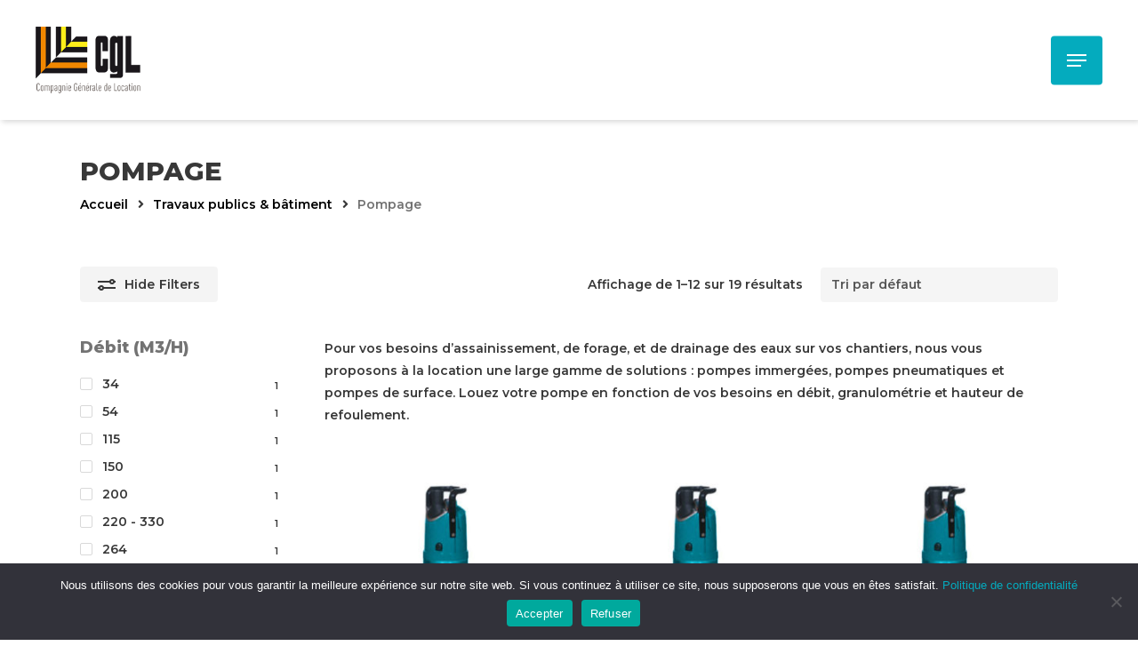

--- FILE ---
content_type: text/html; charset=UTF-8
request_url: https://www.cgl.fr/categorie-produit/travaux-publics-batiment/pompage/
body_size: 28749
content:
<!doctype html>
<html lang="fr-FR" class="no-js">
<head>
	<meta charset="UTF-8">
	<meta name="viewport" content="width=device-width, initial-scale=1, maximum-scale=1, user-scalable=0" /><meta name='robots' content='index, follow, max-image-preview:large, max-snippet:-1, max-video-preview:-1' />

	<!-- This site is optimized with the Yoast SEO plugin v26.8 - https://yoast.com/product/yoast-seo-wordpress/ -->
	<title>Location de solutions de Pompage - CGL</title>
	<meta name="description" content="Spécialiste de la location de matériels pour les professionnels des Travaux Publics, de l&#039;Industrie et l&#039;évènementiel en France." />
	<link rel="canonical" href="https://www.cgl.fr/categorie-produit/travaux-publics-batiment/pompage/" />
	<link rel="next" href="https://www.cgl.fr/categorie-produit/travaux-publics-batiment/pompage/page/2/" />
	<meta property="og:locale" content="fr_FR" />
	<meta property="og:type" content="article" />
	<meta property="og:title" content="Location de solutions de Pompage - CGL" />
	<meta property="og:description" content="Spécialiste de la location de matériels pour les professionnels des Travaux Publics, de l&#039;Industrie et l&#039;évènementiel en France." />
	<meta property="og:url" content="https://www.cgl.fr/categorie-produit/travaux-publics-batiment/pompage/" />
	<meta property="og:site_name" content="CGL" />
	<meta name="twitter:card" content="summary_large_image" />
	<script type="application/ld+json" class="yoast-schema-graph">{"@context":"https://schema.org","@graph":[{"@type":"CollectionPage","@id":"https://www.cgl.fr/categorie-produit/travaux-publics-batiment/pompage/","url":"https://www.cgl.fr/categorie-produit/travaux-publics-batiment/pompage/","name":"Location de solutions de Pompage - CGL","isPartOf":{"@id":"https://www.cgl.fr/#website"},"primaryImageOfPage":{"@id":"https://www.cgl.fr/categorie-produit/travaux-publics-batiment/pompage/#primaryimage"},"image":{"@id":"https://www.cgl.fr/categorie-produit/travaux-publics-batiment/pompage/#primaryimage"},"thumbnailUrl":"https://www.cgl.fr/wp-content/uploads/2021/04/pompe-immergee-34-mh-230-v-web-2.jpg","description":"Spécialiste de la location de matériels pour les professionnels des Travaux Publics, de l'Industrie et l'évènementiel en France.","breadcrumb":{"@id":"https://www.cgl.fr/categorie-produit/travaux-publics-batiment/pompage/#breadcrumb"},"inLanguage":"fr-FR"},{"@type":"ImageObject","inLanguage":"fr-FR","@id":"https://www.cgl.fr/categorie-produit/travaux-publics-batiment/pompage/#primaryimage","url":"https://www.cgl.fr/wp-content/uploads/2021/04/pompe-immergee-34-mh-230-v-web-2.jpg","contentUrl":"https://www.cgl.fr/wp-content/uploads/2021/04/pompe-immergee-34-mh-230-v-web-2.jpg","width":800,"height":800,"caption":"pompe immergee - CGL"},{"@type":"BreadcrumbList","@id":"https://www.cgl.fr/categorie-produit/travaux-publics-batiment/pompage/#breadcrumb","itemListElement":[{"@type":"ListItem","position":1,"name":"Accueil","item":"https://www.cgl.fr/"},{"@type":"ListItem","position":2,"name":"Travaux publics &amp; bâtiment","item":"https://www.cgl.fr/categorie-produit/travaux-publics-batiment/"},{"@type":"ListItem","position":3,"name":"Pompage"}]},{"@type":"WebSite","@id":"https://www.cgl.fr/#website","url":"https://www.cgl.fr/","name":"CGL","description":"Location de matériels BTP","publisher":{"@id":"https://www.cgl.fr/#organization"},"potentialAction":[{"@type":"SearchAction","target":{"@type":"EntryPoint","urlTemplate":"https://www.cgl.fr/?s={search_term_string}"},"query-input":{"@type":"PropertyValueSpecification","valueRequired":true,"valueName":"search_term_string"}}],"inLanguage":"fr-FR"},{"@type":"Organization","@id":"https://www.cgl.fr/#organization","name":"CGL","url":"https://www.cgl.fr/","logo":{"@type":"ImageObject","inLanguage":"fr-FR","@id":"https://www.cgl.fr/#/schema/logo/image/","url":"https://www.cgl.fr/wp-content/uploads/2021/02/cgl-1414658410.png","contentUrl":"https://www.cgl.fr/wp-content/uploads/2021/02/cgl-1414658410.png","width":193,"height":123,"caption":"CGL"},"image":{"@id":"https://www.cgl.fr/#/schema/logo/image/"}}]}</script>
	<!-- / Yoast SEO plugin. -->


<link rel='dns-prefetch' href='//www.googletagmanager.com' />
<link rel='dns-prefetch' href='//maxcdn.bootstrapcdn.com' />
<link rel='dns-prefetch' href='//fonts.googleapis.com' />
<link rel='dns-prefetch' href='//use.fontawesome.com' />
<link rel="alternate" type="application/rss+xml" title="CGL &raquo; Flux" href="https://www.cgl.fr/feed/" />
<link rel="alternate" type="application/rss+xml" title="CGL &raquo; Flux des commentaires" href="https://www.cgl.fr/comments/feed/" />
<link rel="alternate" type="application/rss+xml" title="Flux pour CGL &raquo; Pompage Catégorie" href="https://www.cgl.fr/categorie-produit/travaux-publics-batiment/pompage/feed/" />
<style id='wp-img-auto-sizes-contain-inline-css' type='text/css'>
img:is([sizes=auto i],[sizes^="auto," i]){contain-intrinsic-size:3000px 1500px}
/*# sourceURL=wp-img-auto-sizes-contain-inline-css */
</style>
<style id='wp-emoji-styles-inline-css' type='text/css'>

	img.wp-smiley, img.emoji {
		display: inline !important;
		border: none !important;
		box-shadow: none !important;
		height: 1em !important;
		width: 1em !important;
		margin: 0 0.07em !important;
		vertical-align: -0.1em !important;
		background: none !important;
		padding: 0 !important;
	}
/*# sourceURL=wp-emoji-styles-inline-css */
</style>
<link rel='stylesheet' id='wp-block-library-css' href='https://www.cgl.fr/wp-includes/css/dist/block-library/style.min.css?ver=6.9' type='text/css' media='all' />
<link rel='stylesheet' id='wc-blocks-style-css' href='https://www.cgl.fr/wp-content/plugins/woocommerce/assets/client/blocks/wc-blocks.css?ver=wc-10.2.3' type='text/css' media='all' />
<style id='global-styles-inline-css' type='text/css'>
:root{--wp--preset--aspect-ratio--square: 1;--wp--preset--aspect-ratio--4-3: 4/3;--wp--preset--aspect-ratio--3-4: 3/4;--wp--preset--aspect-ratio--3-2: 3/2;--wp--preset--aspect-ratio--2-3: 2/3;--wp--preset--aspect-ratio--16-9: 16/9;--wp--preset--aspect-ratio--9-16: 9/16;--wp--preset--color--black: #000000;--wp--preset--color--cyan-bluish-gray: #abb8c3;--wp--preset--color--white: #ffffff;--wp--preset--color--pale-pink: #f78da7;--wp--preset--color--vivid-red: #cf2e2e;--wp--preset--color--luminous-vivid-orange: #ff6900;--wp--preset--color--luminous-vivid-amber: #fcb900;--wp--preset--color--light-green-cyan: #7bdcb5;--wp--preset--color--vivid-green-cyan: #00d084;--wp--preset--color--pale-cyan-blue: #8ed1fc;--wp--preset--color--vivid-cyan-blue: #0693e3;--wp--preset--color--vivid-purple: #9b51e0;--wp--preset--gradient--vivid-cyan-blue-to-vivid-purple: linear-gradient(135deg,rgb(6,147,227) 0%,rgb(155,81,224) 100%);--wp--preset--gradient--light-green-cyan-to-vivid-green-cyan: linear-gradient(135deg,rgb(122,220,180) 0%,rgb(0,208,130) 100%);--wp--preset--gradient--luminous-vivid-amber-to-luminous-vivid-orange: linear-gradient(135deg,rgb(252,185,0) 0%,rgb(255,105,0) 100%);--wp--preset--gradient--luminous-vivid-orange-to-vivid-red: linear-gradient(135deg,rgb(255,105,0) 0%,rgb(207,46,46) 100%);--wp--preset--gradient--very-light-gray-to-cyan-bluish-gray: linear-gradient(135deg,rgb(238,238,238) 0%,rgb(169,184,195) 100%);--wp--preset--gradient--cool-to-warm-spectrum: linear-gradient(135deg,rgb(74,234,220) 0%,rgb(151,120,209) 20%,rgb(207,42,186) 40%,rgb(238,44,130) 60%,rgb(251,105,98) 80%,rgb(254,248,76) 100%);--wp--preset--gradient--blush-light-purple: linear-gradient(135deg,rgb(255,206,236) 0%,rgb(152,150,240) 100%);--wp--preset--gradient--blush-bordeaux: linear-gradient(135deg,rgb(254,205,165) 0%,rgb(254,45,45) 50%,rgb(107,0,62) 100%);--wp--preset--gradient--luminous-dusk: linear-gradient(135deg,rgb(255,203,112) 0%,rgb(199,81,192) 50%,rgb(65,88,208) 100%);--wp--preset--gradient--pale-ocean: linear-gradient(135deg,rgb(255,245,203) 0%,rgb(182,227,212) 50%,rgb(51,167,181) 100%);--wp--preset--gradient--electric-grass: linear-gradient(135deg,rgb(202,248,128) 0%,rgb(113,206,126) 100%);--wp--preset--gradient--midnight: linear-gradient(135deg,rgb(2,3,129) 0%,rgb(40,116,252) 100%);--wp--preset--font-size--small: 13px;--wp--preset--font-size--medium: 20px;--wp--preset--font-size--large: 36px;--wp--preset--font-size--x-large: 42px;--wp--preset--spacing--20: 0.44rem;--wp--preset--spacing--30: 0.67rem;--wp--preset--spacing--40: 1rem;--wp--preset--spacing--50: 1.5rem;--wp--preset--spacing--60: 2.25rem;--wp--preset--spacing--70: 3.38rem;--wp--preset--spacing--80: 5.06rem;--wp--preset--shadow--natural: 6px 6px 9px rgba(0, 0, 0, 0.2);--wp--preset--shadow--deep: 12px 12px 50px rgba(0, 0, 0, 0.4);--wp--preset--shadow--sharp: 6px 6px 0px rgba(0, 0, 0, 0.2);--wp--preset--shadow--outlined: 6px 6px 0px -3px rgb(255, 255, 255), 6px 6px rgb(0, 0, 0);--wp--preset--shadow--crisp: 6px 6px 0px rgb(0, 0, 0);}:where(.is-layout-flex){gap: 0.5em;}:where(.is-layout-grid){gap: 0.5em;}body .is-layout-flex{display: flex;}.is-layout-flex{flex-wrap: wrap;align-items: center;}.is-layout-flex > :is(*, div){margin: 0;}body .is-layout-grid{display: grid;}.is-layout-grid > :is(*, div){margin: 0;}:where(.wp-block-columns.is-layout-flex){gap: 2em;}:where(.wp-block-columns.is-layout-grid){gap: 2em;}:where(.wp-block-post-template.is-layout-flex){gap: 1.25em;}:where(.wp-block-post-template.is-layout-grid){gap: 1.25em;}.has-black-color{color: var(--wp--preset--color--black) !important;}.has-cyan-bluish-gray-color{color: var(--wp--preset--color--cyan-bluish-gray) !important;}.has-white-color{color: var(--wp--preset--color--white) !important;}.has-pale-pink-color{color: var(--wp--preset--color--pale-pink) !important;}.has-vivid-red-color{color: var(--wp--preset--color--vivid-red) !important;}.has-luminous-vivid-orange-color{color: var(--wp--preset--color--luminous-vivid-orange) !important;}.has-luminous-vivid-amber-color{color: var(--wp--preset--color--luminous-vivid-amber) !important;}.has-light-green-cyan-color{color: var(--wp--preset--color--light-green-cyan) !important;}.has-vivid-green-cyan-color{color: var(--wp--preset--color--vivid-green-cyan) !important;}.has-pale-cyan-blue-color{color: var(--wp--preset--color--pale-cyan-blue) !important;}.has-vivid-cyan-blue-color{color: var(--wp--preset--color--vivid-cyan-blue) !important;}.has-vivid-purple-color{color: var(--wp--preset--color--vivid-purple) !important;}.has-black-background-color{background-color: var(--wp--preset--color--black) !important;}.has-cyan-bluish-gray-background-color{background-color: var(--wp--preset--color--cyan-bluish-gray) !important;}.has-white-background-color{background-color: var(--wp--preset--color--white) !important;}.has-pale-pink-background-color{background-color: var(--wp--preset--color--pale-pink) !important;}.has-vivid-red-background-color{background-color: var(--wp--preset--color--vivid-red) !important;}.has-luminous-vivid-orange-background-color{background-color: var(--wp--preset--color--luminous-vivid-orange) !important;}.has-luminous-vivid-amber-background-color{background-color: var(--wp--preset--color--luminous-vivid-amber) !important;}.has-light-green-cyan-background-color{background-color: var(--wp--preset--color--light-green-cyan) !important;}.has-vivid-green-cyan-background-color{background-color: var(--wp--preset--color--vivid-green-cyan) !important;}.has-pale-cyan-blue-background-color{background-color: var(--wp--preset--color--pale-cyan-blue) !important;}.has-vivid-cyan-blue-background-color{background-color: var(--wp--preset--color--vivid-cyan-blue) !important;}.has-vivid-purple-background-color{background-color: var(--wp--preset--color--vivid-purple) !important;}.has-black-border-color{border-color: var(--wp--preset--color--black) !important;}.has-cyan-bluish-gray-border-color{border-color: var(--wp--preset--color--cyan-bluish-gray) !important;}.has-white-border-color{border-color: var(--wp--preset--color--white) !important;}.has-pale-pink-border-color{border-color: var(--wp--preset--color--pale-pink) !important;}.has-vivid-red-border-color{border-color: var(--wp--preset--color--vivid-red) !important;}.has-luminous-vivid-orange-border-color{border-color: var(--wp--preset--color--luminous-vivid-orange) !important;}.has-luminous-vivid-amber-border-color{border-color: var(--wp--preset--color--luminous-vivid-amber) !important;}.has-light-green-cyan-border-color{border-color: var(--wp--preset--color--light-green-cyan) !important;}.has-vivid-green-cyan-border-color{border-color: var(--wp--preset--color--vivid-green-cyan) !important;}.has-pale-cyan-blue-border-color{border-color: var(--wp--preset--color--pale-cyan-blue) !important;}.has-vivid-cyan-blue-border-color{border-color: var(--wp--preset--color--vivid-cyan-blue) !important;}.has-vivid-purple-border-color{border-color: var(--wp--preset--color--vivid-purple) !important;}.has-vivid-cyan-blue-to-vivid-purple-gradient-background{background: var(--wp--preset--gradient--vivid-cyan-blue-to-vivid-purple) !important;}.has-light-green-cyan-to-vivid-green-cyan-gradient-background{background: var(--wp--preset--gradient--light-green-cyan-to-vivid-green-cyan) !important;}.has-luminous-vivid-amber-to-luminous-vivid-orange-gradient-background{background: var(--wp--preset--gradient--luminous-vivid-amber-to-luminous-vivid-orange) !important;}.has-luminous-vivid-orange-to-vivid-red-gradient-background{background: var(--wp--preset--gradient--luminous-vivid-orange-to-vivid-red) !important;}.has-very-light-gray-to-cyan-bluish-gray-gradient-background{background: var(--wp--preset--gradient--very-light-gray-to-cyan-bluish-gray) !important;}.has-cool-to-warm-spectrum-gradient-background{background: var(--wp--preset--gradient--cool-to-warm-spectrum) !important;}.has-blush-light-purple-gradient-background{background: var(--wp--preset--gradient--blush-light-purple) !important;}.has-blush-bordeaux-gradient-background{background: var(--wp--preset--gradient--blush-bordeaux) !important;}.has-luminous-dusk-gradient-background{background: var(--wp--preset--gradient--luminous-dusk) !important;}.has-pale-ocean-gradient-background{background: var(--wp--preset--gradient--pale-ocean) !important;}.has-electric-grass-gradient-background{background: var(--wp--preset--gradient--electric-grass) !important;}.has-midnight-gradient-background{background: var(--wp--preset--gradient--midnight) !important;}.has-small-font-size{font-size: var(--wp--preset--font-size--small) !important;}.has-medium-font-size{font-size: var(--wp--preset--font-size--medium) !important;}.has-large-font-size{font-size: var(--wp--preset--font-size--large) !important;}.has-x-large-font-size{font-size: var(--wp--preset--font-size--x-large) !important;}
/*# sourceURL=global-styles-inline-css */
</style>

<style id='classic-theme-styles-inline-css' type='text/css'>
/*! This file is auto-generated */
.wp-block-button__link{color:#fff;background-color:#32373c;border-radius:9999px;box-shadow:none;text-decoration:none;padding:calc(.667em + 2px) calc(1.333em + 2px);font-size:1.125em}.wp-block-file__button{background:#32373c;color:#fff;text-decoration:none}
/*# sourceURL=/wp-includes/css/classic-themes.min.css */
</style>
<style id='font-awesome-svg-styles-default-inline-css' type='text/css'>
.svg-inline--fa {
  display: inline-block;
  height: 1em;
  overflow: visible;
  vertical-align: -.125em;
}
/*# sourceURL=font-awesome-svg-styles-default-inline-css */
</style>
<link rel='stylesheet' id='font-awesome-svg-styles-css' href='https://www.cgl.fr/wp-content/uploads/font-awesome/v5.15.2/css/svg-with-js.css' type='text/css' media='all' />
<style id='font-awesome-svg-styles-inline-css' type='text/css'>
   .wp-block-font-awesome-icon svg::before,
   .wp-rich-text-font-awesome-icon svg::before {content: unset;}
/*# sourceURL=font-awesome-svg-styles-inline-css */
</style>
<link rel='stylesheet' id='contact-form-7-css' href='https://www.cgl.fr/wp-content/plugins/contact-form-7/includes/css/styles.css?ver=6.1.4' type='text/css' media='all' />
<link rel='stylesheet' id='cookie-notice-front-css' href='https://www.cgl.fr/wp-content/plugins/cookie-notice/css/front.min.css?ver=2.5.11' type='text/css' media='all' />
<link rel='stylesheet' id='salient-social-css' href='https://www.cgl.fr/wp-content/plugins/salient-social/css/style.css?ver=1.2' type='text/css' media='all' />
<style id='salient-social-inline-css' type='text/css'>

  .sharing-default-minimal .nectar-love.loved,
  body .nectar-social[data-color-override="override"].fixed > a:before, 
  body .nectar-social[data-color-override="override"].fixed .nectar-social-inner a,
  .sharing-default-minimal .nectar-social[data-color-override="override"] .nectar-social-inner a:hover {
    background-color: #04abbe;
  }
  .nectar-social.hover .nectar-love.loved,
  .nectar-social.hover > .nectar-love-button a:hover,
  .nectar-social[data-color-override="override"].hover > div a:hover,
  #single-below-header .nectar-social[data-color-override="override"].hover > div a:hover,
  .nectar-social[data-color-override="override"].hover .share-btn:hover,
  .sharing-default-minimal .nectar-social[data-color-override="override"] .nectar-social-inner a {
    border-color: #04abbe;
  }
  #single-below-header .nectar-social.hover .nectar-love.loved i,
  #single-below-header .nectar-social.hover[data-color-override="override"] a:hover,
  #single-below-header .nectar-social.hover[data-color-override="override"] a:hover i,
  #single-below-header .nectar-social.hover .nectar-love-button a:hover i,
  .nectar-love:hover i,
  .hover .nectar-love:hover .total_loves,
  .nectar-love.loved i,
  .nectar-social.hover .nectar-love.loved .total_loves,
  .nectar-social.hover .share-btn:hover, 
  .nectar-social[data-color-override="override"].hover .nectar-social-inner a:hover,
  .nectar-social[data-color-override="override"].hover > div:hover span,
  .sharing-default-minimal .nectar-social[data-color-override="override"] .nectar-social-inner a:not(:hover) i,
  .sharing-default-minimal .nectar-social[data-color-override="override"] .nectar-social-inner a:not(:hover) {
    color: #04abbe;
  }
/*# sourceURL=salient-social-inline-css */
</style>
<link rel='stylesheet' id='afrfq-front-css' href='https://www.cgl.fr/wp-content/plugins/woocommerce-request-a-quote/assets/css/afrfq_front.css?ver=1.1' type='text/css' media='all' />
<link rel='stylesheet' id='afrfq-font-awesom-css' href='https://maxcdn.bootstrapcdn.com/font-awesome/4.5.0/css/font-awesome.css?ver=4.5.0' type='text/css' media='all' />
<link rel='stylesheet' id='select2-front-css' href='https://www.cgl.fr/wp-content/plugins/woocommerce-request-a-quote//assets/css/select2.css?ver=1.0' type='text/css' media='all' />
<link rel='stylesheet' id='dashicons-css' href='https://www.cgl.fr/wp-includes/css/dashicons.min.css?ver=6.9' type='text/css' media='all' />
<link rel='stylesheet' id='woocommerce-layout-css' href='https://www.cgl.fr/wp-content/plugins/woocommerce/assets/css/woocommerce-layout.css?ver=10.2.3' type='text/css' media='all' />
<link rel='stylesheet' id='woocommerce-smallscreen-css' href='https://www.cgl.fr/wp-content/plugins/woocommerce/assets/css/woocommerce-smallscreen.css?ver=10.2.3' type='text/css' media='only screen and (max-width: 768px)' />
<link rel='stylesheet' id='woocommerce-general-css' href='https://www.cgl.fr/wp-content/plugins/woocommerce/assets/css/woocommerce.css?ver=10.2.3' type='text/css' media='all' />
<style id='woocommerce-inline-inline-css' type='text/css'>
.woocommerce form .form-row .required { visibility: visible; }
/*# sourceURL=woocommerce-inline-inline-css */
</style>
<link rel='stylesheet' id='brands-styles-css' href='https://www.cgl.fr/wp-content/plugins/woocommerce/assets/css/brands.css?ver=10.2.3' type='text/css' media='all' />
<link rel='stylesheet' id='font-awesome-css' href='https://www.cgl.fr/wp-content/themes/salient/css/font-awesome-legacy.min.css?ver=4.7.1' type='text/css' media='all' />
<link rel='stylesheet' id='salient-grid-system-css' href='https://www.cgl.fr/wp-content/themes/salient/css/grid-system.css?ver=13.0.5' type='text/css' media='all' />
<link rel='stylesheet' id='main-styles-css' href='https://www.cgl.fr/wp-content/themes/salient/css/style.css?ver=13.0.5' type='text/css' media='all' />
<link rel='stylesheet' id='nectar_default_font_open_sans-css' href='https://fonts.googleapis.com/css?family=Open+Sans%3A300%2C400%2C600%2C700&#038;subset=latin%2Clatin-ext' type='text/css' media='all' />
<link rel='stylesheet' id='nectar-blog-standard-featured-left-css' href='https://www.cgl.fr/wp-content/themes/salient/css/blog/standard-featured-left.css?ver=13.0.5' type='text/css' media='all' />
<link rel='stylesheet' id='responsive-css' href='https://www.cgl.fr/wp-content/themes/salient/css/responsive.css?ver=13.0.5' type='text/css' media='all' />
<link rel='stylesheet' id='nectar-product-style-classic-css' href='https://www.cgl.fr/wp-content/themes/salient/css/third-party/woocommerce/product-style-classic.css?ver=13.0.5' type='text/css' media='all' />
<link rel='stylesheet' id='woocommerce-css' href='https://www.cgl.fr/wp-content/themes/salient/css/woocommerce.css?ver=13.0.5' type='text/css' media='all' />
<link rel='stylesheet' id='skin-material-css' href='https://www.cgl.fr/wp-content/themes/salient/css/skin-material.css?ver=13.0.5' type='text/css' media='all' />
<link rel='stylesheet' id='salient-wp-menu-dynamic-css' href='https://www.cgl.fr/wp-content/uploads/salient/menu-dynamic.css?ver=17842' type='text/css' media='all' />
<link rel='stylesheet' id='font-awesome-official-css' href='https://use.fontawesome.com/releases/v5.15.2/css/all.css' type='text/css' media='all' integrity="sha384-vSIIfh2YWi9wW0r9iZe7RJPrKwp6bG+s9QZMoITbCckVJqGCCRhc+ccxNcdpHuYu" crossorigin="anonymous" />
<link rel='stylesheet' id='js_composer_front-css' href='https://www.cgl.fr/wp-content/plugins/js_composer_salient/assets/css/js_composer.min.css?ver=6.6.0' type='text/css' media='all' />
<link rel='stylesheet' id='dynamic-css-css' href='https://www.cgl.fr/wp-content/themes/salient/css/salient-dynamic-styles.css?ver=89377' type='text/css' media='all' />
<style id='dynamic-css-inline-css' type='text/css'>
@media only screen and (min-width:1000px){body #ajax-content-wrap.no-scroll{min-height:calc(100vh - 135px);height:calc(100vh - 135px)!important;}}@media only screen and (min-width:1000px){#page-header-wrap.fullscreen-header,#page-header-wrap.fullscreen-header #page-header-bg,html:not(.nectar-box-roll-loaded) .nectar-box-roll > #page-header-bg.fullscreen-header,.nectar_fullscreen_zoom_recent_projects,#nectar_fullscreen_rows:not(.afterLoaded) > div{height:calc(100vh - 134px);}.wpb_row.vc_row-o-full-height.top-level,.wpb_row.vc_row-o-full-height.top-level > .col.span_12{min-height:calc(100vh - 134px);}html:not(.nectar-box-roll-loaded) .nectar-box-roll > #page-header-bg.fullscreen-header{top:135px;}.nectar-slider-wrap[data-fullscreen="true"]:not(.loaded),.nectar-slider-wrap[data-fullscreen="true"]:not(.loaded) .swiper-container{height:calc(100vh - 133px)!important;}.admin-bar .nectar-slider-wrap[data-fullscreen="true"]:not(.loaded),.admin-bar .nectar-slider-wrap[data-fullscreen="true"]:not(.loaded) .swiper-container{height:calc(100vh - 133px - 32px)!important;}}.post-type-archive-product.woocommerce .container-wrap,.tax-product_cat.woocommerce .container-wrap{background-color:#ffffff;}.woocommerce.single-product #single-meta{position:relative!important;top:0!important;margin:0;left:8px;height:auto;}.woocommerce.single-product #single-meta:after{display:block;content:" ";clear:both;height:1px;}.woocommerce ul.products li.product.material,.woocommerce-page ul.products li.product.material{background-color:#ffffff;}.woocommerce ul.products li.product.minimal .product-wrap,.woocommerce ul.products li.product.minimal .background-color-expand,.woocommerce-page ul.products li.product.minimal .product-wrap,.woocommerce-page ul.products li.product.minimal .background-color-expand{background-color:#ffffff;}.screen-reader-text,.nectar-skip-to-content:not(:focus){border:0;clip:rect(1px,1px,1px,1px);clip-path:inset(50%);height:1px;margin:-1px;overflow:hidden;padding:0;position:absolute!important;width:1px;word-wrap:normal!important;}
/** Header / Menu **/
.woocommerce-store-notice.demo_store {
    display: none !important;
}
p#breadcrumbs {
    display: none;
}
.post-area {
    margin-top: 0px;
}
#header-outer:not([data-format="centered-menu-under-logo"]):not([data-format="centered-menu-bottom-bar"]) #top nav >ul >li[class*="button_"] >a:before {
    height: 40px;
}
div#header-outer {
    box-shadow: rgb(0 0 0 / 16%) 2px 2px 6px !important;
}
span.menu-title-text {
    display: flex;
    line-height: 25px;
}
.icon-magasin.material-icons:before {
    content: 'store';
    margin-right: 10px;
}
.icon-devis.material-icons:before {
    content: 'speaker_notes';
    font-size: 22px;
    margin-right: 10px;
}
.dashicons-cart:before {
    content: 'content_paste';
    font-family: 'Material Icons';
    top: -7px;
    position: relative;
    font-size: 24px;
    color: #fff;
}
.right-aligned-menu-items {
    z-index: 0;
}
#quote-li-icon .dashicons-cart {
    display: none;
}
span#total-items-count {
    color: #fff;
    background-color: #1dd2e6;
    padding: 4px 9px;
    border-radius: 30px;
    width: 25px;
    height: 25px;
    position: fixed;
    right: 40px;
    top: 30px;
    font-size: 12px;
    z-index: 9999;
    display: block;
}
.sf-sub-indicator .fa-angle-right:before {
    content: "\f105";
    top: 5px;
    position: relative;
}
.nectar-shop-header .woocommerce-breadcrumb .fa.fa-angle-right {
    font-size: 14px;
}
#header-outer #top .slide-out-widget-area-toggle[data-custom-color="true"] a:before {
    height: 45px;
}
#info-terr {
    display: none;
    position: absolute;
    top: 175px;
    right: 0;
    z-index: 999;
    padding: 15px;
    margin-right: 50px;
    color: #fff;
    background: #f08701;
    border-radius: 10px;
    width: 580px;
    opacity: 1;
    transition: opacity .5s linear;
}
#info-terr p {
    padding: 0;
    font-weight: 100;
}
span.terr-spot {
    background: #f5a33a;
    padding: 5px;
    border-radius: 3px;
}
.hide-terr {
    position: absolute;
    right: 10px;
    top: 10px;
    cursor: pointer;
    font-size: 22px !important;
}

/* CTA */
.cta-title h2 {
    color: #fff;
}
.cta-btn {
    font-size: 14px !important;
    text-transform: uppercase;
    font-weight: 900;
    padding: 20px 40px !important;
    margin-left: 10px;
}
.row-bg.using-image.using-bg-color {
    background-size: 17%;
    background-position: 90% center !important;
}

/* Pages intérieures */

a.cat-price-cgl {
    color: white !important;
    margin: 14px 0;
    display: block;
}

.cat-price-cgl {
    background-color: #05abbe;
    width: fit-content;
    padding: 10px 15px;
    border-radius: 5px;
    text-align: center;
}

span.colored-product-eco {
    color: #99C222;
}
.search-text {
    font-size: 18px;
    font-weight: 800;
}
.widget_product_search h4 {
    display: none;
}
span.material-icons.cgl-search-icon {
    color: #fff;
    position: absolute;
    background-color: #05abbe;
    padding: 10px;
    border-radius: 5px;
    left: 10px;
    margin: auto;
    top: 0;
    bottom: 0;
    max-height: 44px;
}
div.widget.woocommerce.widget_product_search input[type="search"] {
    padding-right: 150px;
    padding-left: 70px;
    width: 98.5% !important;
    height: 60px;
    box-shadow: rgb(0 0 0 / 16%) 0px 3px 9px;
}

div.widget.woocommerce.widget_product_search button[type=submit] {
    right: 22px;
    height: 45px;
    margin: auto;
    bottom: 0;
    line-height: 5px;
    font-weight: 900;
    font-size: 16px;
}
.inner-text h3 {
    text-transform: uppercase !important;
    color: #04ABBE;
}
.agence-info {
    background-color: #1592A2;
    border-radius: 10px;
    padding: 30px !important;
    color: #fff;
}
.ag-ad, .ag-te, .ag-em {
    display: block !important;
    margin: 3px 0;
    white-space: nowrap;
}
.ag-ad:before {
    content: 'store';
    font-family: 'Material Icons';
    font-size: 25px;
    background-color: #04ABBE;
    padding: 10px;
    border-radius: 5px;
    margin-right: 10px;
    top: 5px;
    position: relative;
}
.ag-te:before {
    content: 'settings_phone';
    font-family: 'Material Icons';
    font-size: 25px;
    background-color: #04ABBE;
    padding: 10px;
    border-radius: 5px;
    margin-right: 10px;
    top: 5px;
    position: relative;
}
.ag-em:before {
    content: 'textsms';
    font-family: 'Material Icons';
    font-size: 25px;
    background-color: #04ABBE;
    padding: 10px;
    border-radius: 5px;
    margin-right: 10px;
    top: 5px;
    position: relative;
}
.agence-horaires {
    background-color: #04abbe;
    padding: 15px;
    border-radius: 8px;
    display: none;
}
span.ag-ho {
    font-size: 18px;
    display: inline-block;
    margin-bottom: 10px;
}
.ag-ho:before {
    content: 'schedule';
    font-family: 'Material Icons';
    font-size: 25px;
    padding: 10px 10px 10px 0px;
    border-radius: 5px;
    margin-right: 0px;
    top: 6px;
    position: relative;
}
span.poste-subhead {
    font-size: 18px;
    font-weight: 900;
}
span.poste-subhead-col {
    color: #04ABBE;
    margin-left: 15px;
}

input.btn-postuler-r {
    background-color: #f08700 !important;
    width: -webkit-fill-available;
    height: 50px;
    margin-right: 18px;
    margin-bottom: 10px;
}
a.btn-postuler-r {
    color: #fff;
    background-color: #F08700;
    padding: 15px 40px;
    border-radius: 5px;
    display: block;
    text-align: center;
    width: 300px;
    right: 0;
    position: absolute;
}
a.btn-agence {
    color: #fff;
    background-color: #04ABBE;
    padding: 15px 40px;
    border-radius: 5px;
    display: block;
    width: 300px;
    text-align: center;
    position: absolute;
    right: 0;
    top: 75px;
}
.req-input {
    color: #04ABBE !important;
}
.format-files {
    font-size: 11px;
    color: #04abbe !important;
}
table#contact-form-table {
    border: none !important;
}
#contact-form-table td, #contact-form-table tr {
    border: none !important;
    background: none;
}
table#contact-form-recrutement {
    border: none !important;
}
#contact-form-recrutement td, #contact-form-recrutement tr {
    border: none !important;
    background: none;
}

/* Fiches Produits */
.nectar-shop-header h1.page-title {
    text-transform: uppercase;
}
.woocommerce ul.products li.product .woocommerce-loop-product__title {
    text-transform: none;
}
.post-type-archive-product.woocommerce .container-wrap, .tax-product_cat.woocommerce .container-wrap {
    background-color: #fff;
}
.woocommerce div.product .woocommerce-tabs .full-width-content ul.tabs {
    display: none;
}
.woocommerce .woocommerce-breadcrumb, .woocommerce .woocommerce-breadcrumb a {
    color: #000;
    font-size: 14px;
    margin-bottom: 50px;
}
.woocommerce-product-details__short-description {
    color: #A6A6A6;
    font-size: 18px;
}
.woocommerce .cart .quantity input.minus, .woocommerce .cart .quantity input.plus {
    font-size: 23px;
    border-radius: 0px !important;
    line-height: 10px !important;
    padding-bottom: 5px;
}
.woocommerce .cart .quantity input.plus {
    padding-bottom: 2px;
}
.woocommerce div.product form.cart .button {
    font-weight: 900;
    font-size: 15px !important;
    background-color: #04ABBE !important;
}
.sku_wrapper, .posted_in, .posted_in a {
    color: #000;
}
.woocommerce div.product div.images .woocommerce-product-gallery__trigger {
    background-color: #05abbe !important;
    border-radius: 3px !important;
    box-shadow: rgb(0 0 0 / 16%) 5px 5px 15px;
}
.woocommerce div.product div.images .woocommerce-product-gallery__trigger::before {
    border-color: #fff !important;
}
.woocommerce div.product div.images .woocommerce-product-gallery__trigger::after {
    background: #fff !important;
}
.woocommerce .summary .price, .woocommerce div.product .summary p.price {
    font-size: 22px;
}
.woocommerce div.product form.cart .button {
    vertical-align: middle;
    float: left;
    color: white;
    background-color: #19788e;
    font-size: 18px;
    padding: 15px 50px;
    margin-top: 20px;
}
li#tab-title-description {
    display: none;
}
h2.product-heading {
    text-transform: uppercase;
    font-weight: 900;
}
span.colored-product-caract {
    color: #04ABBE;
}
table td h4 {
    color: #05abbe !important;
    font-weight: 900;
    font-family: 'Montserrat';
    text-transform: uppercase;
}
span.colored-product-files {
    color: #F08700;
}
a.product-files {
    padding: 10px 45px !important;
}
a.product-files span:before {
    content: '\f56d';
    font-family: 'FontAwesome';
    margin-right: 10px;
}
option {
    font-family: 'Montserrat', sans-serif !important;
}
section.related.products {
    display: none;
}
/* Formulaire de devis */
.af_quote_fields {
    width: 100% !important;
}
.quote-fields tr th:first-child {
    width: 50% !important;
}
.woocommerce button.button {
    text-transform: uppercase;
}
h2.quote-subtitle {
    margin-bottom: 50px;
}
button.button.alt.addify_checkout_place_quote {
    background-color: #04abbe;
}
/* Footer */
.row, div.clear {
    padding-bottom: 0px;
}
#footer-outer[data-full-width="1"] .container {
    padding: 0 40px;
}
#footer-outer a {
    text-transform: uppercase;
}
span.material-icons.footer-icon,i.fab.fa-linkedin.footer-icon {
    background-color: #04ABBE !important;
    padding: 10px;
    border-radius: 5px;
    margin-bottom: 10px;
    top: 5px;
    position: relative;
    margin-right: 10px;
    font-size: 24px !important;
}
div#text-4 {
    margin-bottom: 10px !important;
}
div#mailpoet_form-2 {
    margin-bottom: 15px !important;
    position: relative;
}
input.mailpoet_text {
    background-color: #fff;
    height: 60px;
    padding: 15px 55px 15px 15px !important;
    box-shadow: rgb(0 0 0 / 16%) 0 5px 15px;
}
input.mailpoet_submit {
    height: 45px;
    width: 45px !important;
    position: absolute;
    right: 7px;
    top: 7px;
}
#mailpoet_form_2 form.mailpoet_form {
    padding: 0px !important;
}
p.mailpoet_validate_success {
    width: 100%;
    text-align: left !important;
    padding: 30px 0;
}
#bottom-bar-nav {
    display: none;
}
/** Responsive **/

@media screen and (min-width: 1300px) and (max-width: 1440px) {
    span.menu-title-text {
        font-size: 0.9em;
    }
    a.btn-annonce {
        padding: 5px 25px !important;
    }
}
@media screen and (min-width: 750px) and (max-width: 1300px) {
    #slide-out-widget-area.slide-out-from-right-hover .inner .off-canvas-menu-container li a {
        font-size: 14px !important;
    }
    .material #slide-out-widget-area[class*="slide-out-from-right"] .inner .off-canvas-menu-container li li a, body #slide-out-widget-area[data-dropdown-func="separate-dropdown-parent-link"] .inner .off-canvas-menu-container li li a {
        font-size: 12px !important;
    }
    .menu-item-1030,.menu-item-1031 {
        background-color: #05abbe;
        padding: 10px;
        border-radius: 5px;
    }
    .icon-magasin.material-icons:before, .icon-devis.material-icons:before {
        margin-right: 30px;
        top: 5px;
        position: relative;
    }
    span#total-items-count {
        line-height: 18px;
        visibility: hidden;
    }
    .home-btn {
        font-size: 11px !important;
    }
    .btn-catalog {
        font-size: 12px;
        margin: 25px 0;
    }
    .cat-prod-cgl {
        width: 48% !important;
        margin-bottom: 60px !important;
    }
    .cat-prod-row {
        padding-top: 0px !important;
    }
    .cat-prod-cgl h4 {
        font-size: 14px !important;
    }
    .pad-text {
        line-height: 25px;
    }
    span.menu-title-text {
        font-size: 0.75em;
    }
    a.btn-postuler {
        padding: 5px 10px !important;
        display: block;
        text-align: center;
        width: 100%;
        margin-bottom: 10px;
    }
    a.btn-annonce {
        padding: 5px 10px !important;
        display: block;
        text-align: center;
    }
    .postes-bloc {
        width: 31.85% !important;
    }
    .cta-btn {
        margin-top: 25px;
    }
    .woocommerce .woocommerce-ordering select {
        -webkit-appearance: none;
        padding: 5px 10px;
    }
    div#info-terr {
        background: none;
        color: black;
        width: 100%;
        left: 89px;
        right: auto;
        top: 250px;
        padding: 0;
        font-size: 12px;
    }
    span.terr-spot {
        color: white;
    }
    .hide-terr {
        color: #04abbe;
        right: 185px;
        top: 0px;
    }
}
@media screen and (min-width: 751px) and (max-width: 780px) {
    div#info-terr {
        width: 60%;
        top: 240px;
        left: 84px;
    }
    .hide-terr {
        right: -120px;
        top: 28px;
    }
}
@media screen and (max-width: 750px) {
    #slide-out-widget-area.slide-out-from-right-hover .inner .off-canvas-menu-container li a {
        font-size: 14px !important;
    }
    .material #slide-out-widget-area[class*="slide-out-from-right"] .inner .off-canvas-menu-container li li a, body #slide-out-widget-area[data-dropdown-func="separate-dropdown-parent-link"] .inner .off-canvas-menu-container li li a {
        font-size: 12px !important;
    }
    .menu-item-1030,.menu-item-1031 {
        background-color: #05abbe;
        padding: 10px;
        border-radius: 5px;
    }
    .icon-magasin.material-icons:before, .icon-devis.material-icons:before {
        margin-right: 30px;
        top: 5px;
        position: relative;
    }
    span#total-items-count {
        line-height: 18px;
        visibility: hidden;
    }
    .dashicons-cart:before {
        color: #fff;
    }
    input[type="search"] {
        border-radius: 5px !important;
    }
    span.material-icons.cgl-search-icon {
        border-radius: 50px !important;
    }
    div.widget.woocommerce.widget_product_search button[type=submit] {
        font-size: 12px !important;
        right: 15px !important;
        border-radius: 50px !important;
    }
    .regular-button.home-btn {
        width: 31%;
        height: 90px;
        vertical-align: top;
    }
    a.nectar-button.small.regular.extra-color-1.regular-button.home-btn, a.nectar-button.small.regular.extra-color-2.regular-button.home-btn {
        padding-top: 25px !important;
    }
    .btn-catalog {
        top: 25px;
        position: relative;
        width: 100%;
        text-align: center;
    }
    .cat-prod-content {
        top: -80px !important;
    }
    .cat-prod-cgl {
        margin-top: 65px !important;
    }
    .cta-btn {
        margin: 10px 0 10px 0;
        width: 100%;
        text-align: center;
    }
    .nectar-social.fixed {
        bottom: 120px;
    }
    .row-bg.using-image.using-bg-color {
        background-image: none !important;
    }
    .woocommerce .woocommerce-ordering select {
        -webkit-appearance: none;
        padding: 5px 10px;
    }
    a.btn-postuler {
        display: block;
        margin-bottom: 10px;
        width: 100%;
        text-align: center;
    }
    a.btn-annonce {
        display: block;
        text-align: center;
    }
    .postes-bloc {
        background: none;
        margin-bottom: 15px !important;
    }
    input.btn-postuler-r {
        width: 100% !important;
    }
    a.btn-postuler-r {
        margin-top: 10px;
        top: 45px;
        width: 100%;
        position: relative;
    }
    a.btn-agence {
        margin-bottom: 50px !important;
        position: relative;
        top: 45px;
        width: 100%;
    }
    .ag-ad, .ag-te, .ag-em {
        white-space: inherit;
    }
    .agence-horaires {
        margin-top: 25px;
    }
    .img-cat-prod {
        margin-bottom: 30px !important;
    }
    .cat-bat-link p {
        grid-template-columns: repeat(1, 1fr) !important;
    }
    #contact-form-table td, #contact-form-table tr, #contact-form-recrutement td, #contact-form-recrutement tr {
        border: none !important;
        background: none;
        display: block;
    }
    .quote-fields tr th:first-child {
        width: 100% !important;
    }
    #bottom-bar-nav {
        display: inline-flex;
        width: 96%;
        justify-content: space-around;
        text-align: center;
        padding: 15px;
        height: 80px;
        background-color: #1592a2;
        color: #fff;
        position: fixed;
        bottom: 15px;
        left: 0;
        right: 0;
        z-index: 99;
        margin: auto;
        border-radius: 10px;
        box-shadow: rgb(0 0 0 / 20%) 0 5px 15px;
    }
    .bottom-nav-item {
        width: 20%;
    }
    .bottom-nav-item a {
        color: #fff;
    }
    #footer-outer[data-full-width="1"] .container {
        padding-bottom: 60px;
    }
    div#info-terr {
        margin: auto;
        left: 0;
        width: 95%;
        font-size: 12px;
        top: auto;
        bottom: 100px;
        position: fixed;
        line-height: 30px;
    }
    .hide-terr {
        right: 5px;
        top: 5px;
    }
    .grecaptcha-badge {
    z-index: 100;
    bottom: 105px !important;
}
}

@media print {
    .container {
        max-width: 1024px;
    }
    div#ajax-content-wrap {
    z-index: 9999;
}
body.single-product .container-wrap {
    margin-top: 33px;
}
    header .right-aligned-menu-items, nav {
        display: none !important;
    }
    div#header-outer {
        box-shadow: none !important;
        background-color: transparent;
        /*display: none !important;*/
    }
    .nectar-prod-wrap .span_5 {
        width: 100%;
    }
    .woocommerce div.product div.images.woocommerce-product-gallery .product-slider img {
        margin-bottom: 0;
        aspect-ratio: 16 / 9;
        object-fit: cover;
    }
    .woocommerce div.product form.cart {
        display: none;
    }
    /*.woocommerce div.product_meta {*/
    /*    margin-bottom: 200px;*/
    /*}*/
    div#fws_664dfe0be9046, div#fws_664dfe0be91ed, .upsells, #media_image-2, .nectar-social.fixed {
        display: none;
    }
    div[data-column-margin="default"]:last-child {
        display: none;
    }
    h2:has(span.colored-product-files) {
        visibility: hidden;
    }
    .grecaptcha-badge {
        display: none !important;
    }
    /*#footer-outer {*/
    /*    display: none !important;*/
    /*}*/
    .one-fourths:not(.clear-both), #nav_menu-3 {
        display: none !important;
    }
    a.woocommerce-product-gallery__trigger {
        display: none !important;
    }
    .summary.entry-summary {
        width: 100% !important;
    }
    .nectar-social.fixed.woo.visible {
        display: none;
    }
    div#text-2:before {
        content: url(https://www.cgl.fr/wp-content/uploads/2021/05/cgl-logo.png);
    }
    #footer-outer #footer-widgets .col p {
        color: black;
    }
    #footer-outer .material-icons.footer-icon {
        background-color: grey !important;
    }
}
/*# sourceURL=dynamic-css-inline-css */
</style>
<link rel='stylesheet' id='salient-child-style-css' href='https://www.cgl.fr/wp-content/themes/salient-child/style.css?ver=13.0.5' type='text/css' media='all' />
<link rel='stylesheet' id='redux-google-fonts-salient_redux-css' href='https://fonts.googleapis.com/css?family=Montserrat%3A800%2C600&#038;subset=latin&#038;ver=1732118041' type='text/css' media='all' />
<link rel='stylesheet' id='font-awesome-official-v4shim-css' href='https://use.fontawesome.com/releases/v5.15.2/css/v4-shims.css' type='text/css' media='all' integrity="sha384-1CjXmylX8++C7CVZORGA9EwcbYDfZV2D4Kl1pTm3hp2I/usHDafIrgBJNuRTDQ4f" crossorigin="anonymous" />
<style id='font-awesome-official-v4shim-inline-css' type='text/css'>
@font-face {
font-family: "FontAwesome";
font-display: block;
src: url("https://use.fontawesome.com/releases/v5.15.2/webfonts/fa-brands-400.eot"),
		url("https://use.fontawesome.com/releases/v5.15.2/webfonts/fa-brands-400.eot?#iefix") format("embedded-opentype"),
		url("https://use.fontawesome.com/releases/v5.15.2/webfonts/fa-brands-400.woff2") format("woff2"),
		url("https://use.fontawesome.com/releases/v5.15.2/webfonts/fa-brands-400.woff") format("woff"),
		url("https://use.fontawesome.com/releases/v5.15.2/webfonts/fa-brands-400.ttf") format("truetype"),
		url("https://use.fontawesome.com/releases/v5.15.2/webfonts/fa-brands-400.svg#fontawesome") format("svg");
}

@font-face {
font-family: "FontAwesome";
font-display: block;
src: url("https://use.fontawesome.com/releases/v5.15.2/webfonts/fa-solid-900.eot"),
		url("https://use.fontawesome.com/releases/v5.15.2/webfonts/fa-solid-900.eot?#iefix") format("embedded-opentype"),
		url("https://use.fontawesome.com/releases/v5.15.2/webfonts/fa-solid-900.woff2") format("woff2"),
		url("https://use.fontawesome.com/releases/v5.15.2/webfonts/fa-solid-900.woff") format("woff"),
		url("https://use.fontawesome.com/releases/v5.15.2/webfonts/fa-solid-900.ttf") format("truetype"),
		url("https://use.fontawesome.com/releases/v5.15.2/webfonts/fa-solid-900.svg#fontawesome") format("svg");
}

@font-face {
font-family: "FontAwesome";
font-display: block;
src: url("https://use.fontawesome.com/releases/v5.15.2/webfonts/fa-regular-400.eot"),
		url("https://use.fontawesome.com/releases/v5.15.2/webfonts/fa-regular-400.eot?#iefix") format("embedded-opentype"),
		url("https://use.fontawesome.com/releases/v5.15.2/webfonts/fa-regular-400.woff2") format("woff2"),
		url("https://use.fontawesome.com/releases/v5.15.2/webfonts/fa-regular-400.woff") format("woff"),
		url("https://use.fontawesome.com/releases/v5.15.2/webfonts/fa-regular-400.ttf") format("truetype"),
		url("https://use.fontawesome.com/releases/v5.15.2/webfonts/fa-regular-400.svg#fontawesome") format("svg");
unicode-range: U+F004-F005,U+F007,U+F017,U+F022,U+F024,U+F02E,U+F03E,U+F044,U+F057-F059,U+F06E,U+F070,U+F075,U+F07B-F07C,U+F080,U+F086,U+F089,U+F094,U+F09D,U+F0A0,U+F0A4-F0A7,U+F0C5,U+F0C7-F0C8,U+F0E0,U+F0EB,U+F0F3,U+F0F8,U+F0FE,U+F111,U+F118-F11A,U+F11C,U+F133,U+F144,U+F146,U+F14A,U+F14D-F14E,U+F150-F152,U+F15B-F15C,U+F164-F165,U+F185-F186,U+F191-F192,U+F1AD,U+F1C1-F1C9,U+F1CD,U+F1D8,U+F1E3,U+F1EA,U+F1F6,U+F1F9,U+F20A,U+F247-F249,U+F24D,U+F254-F25B,U+F25D,U+F267,U+F271-F274,U+F279,U+F28B,U+F28D,U+F2B5-F2B6,U+F2B9,U+F2BB,U+F2BD,U+F2C1-F2C2,U+F2D0,U+F2D2,U+F2DC,U+F2ED,U+F328,U+F358-F35B,U+F3A5,U+F3D1,U+F410,U+F4AD;
}
/*# sourceURL=font-awesome-official-v4shim-inline-css */
</style>
<script type="text/javascript" id="cookie-notice-front-js-before">
/* <![CDATA[ */
var cnArgs = {"ajaxUrl":"https:\/\/www.cgl.fr\/wp-admin\/admin-ajax.php","nonce":"1a9f7c7a9a","hideEffect":"fade","position":"bottom","onScroll":false,"onScrollOffset":100,"onClick":false,"cookieName":"cookie_notice_accepted","cookieTime":2592000,"cookieTimeRejected":2592000,"globalCookie":false,"redirection":false,"cache":true,"revokeCookies":false,"revokeCookiesOpt":"automatic"};

//# sourceURL=cookie-notice-front-js-before
/* ]]> */
</script>
<script type="text/javascript" src="https://www.cgl.fr/wp-content/plugins/cookie-notice/js/front.min.js?ver=2.5.11" id="cookie-notice-front-js"></script>
<script type="text/javascript" src="https://www.cgl.fr/wp-includes/js/jquery/jquery.min.js?ver=3.7.1" id="jquery-core-js"></script>
<script type="text/javascript" src="https://www.cgl.fr/wp-includes/js/jquery/jquery-migrate.min.js?ver=3.4.1" id="jquery-migrate-js"></script>
<script type="text/javascript" src="https://www.cgl.fr/wp-content/plugins/woocommerce/assets/js/jquery-blockui/jquery.blockUI.min.js?ver=2.7.0-wc.10.2.3" id="jquery-blockui-js" data-wp-strategy="defer"></script>
<script type="text/javascript" id="wc-add-to-cart-js-extra">
/* <![CDATA[ */
var wc_add_to_cart_params = {"ajax_url":"/wp-admin/admin-ajax.php","wc_ajax_url":"/?wc-ajax=%%endpoint%%","i18n_view_cart":"Voir le panier","cart_url":"https://www.cgl.fr/panier/","is_cart":"","cart_redirect_after_add":"no"};
//# sourceURL=wc-add-to-cart-js-extra
/* ]]> */
</script>
<script type="text/javascript" src="https://www.cgl.fr/wp-content/plugins/woocommerce/assets/js/frontend/add-to-cart.min.js?ver=10.2.3" id="wc-add-to-cart-js" data-wp-strategy="defer"></script>
<script type="text/javascript" src="https://www.cgl.fr/wp-content/plugins/woocommerce/assets/js/js-cookie/js.cookie.min.js?ver=2.1.4-wc.10.2.3" id="js-cookie-js" defer="defer" data-wp-strategy="defer"></script>
<script type="text/javascript" id="woocommerce-js-extra">
/* <![CDATA[ */
var woocommerce_params = {"ajax_url":"/wp-admin/admin-ajax.php","wc_ajax_url":"/?wc-ajax=%%endpoint%%","i18n_password_show":"Afficher le mot de passe","i18n_password_hide":"Masquer le mot de passe"};
//# sourceURL=woocommerce-js-extra
/* ]]> */
</script>
<script type="text/javascript" src="https://www.cgl.fr/wp-content/plugins/woocommerce/assets/js/frontend/woocommerce.min.js?ver=10.2.3" id="woocommerce-js" defer="defer" data-wp-strategy="defer"></script>
<script type="text/javascript" src="https://www.cgl.fr/wp-content/plugins/js_composer_salient/assets/js/vendors/woocommerce-add-to-cart.js?ver=6.6.0" id="vc_woocommerce-add-to-cart-js-js"></script>
<script type="text/javascript" src="https://www.cgl.fr/wp-content/themes/salient/js/nectar-product-filters-display.js?ver=13.0.5" id="nectar-product-filters-display-js"></script>

<!-- Extrait de code de la balise Google (gtag.js) ajouté par Site Kit -->
<!-- Extrait Google Analytics ajouté par Site Kit -->
<script type="text/javascript" src="https://www.googletagmanager.com/gtag/js?id=G-2KZX8K5NVB" id="google_gtagjs-js" async></script>
<script type="text/javascript" id="google_gtagjs-js-after">
/* <![CDATA[ */
window.dataLayer = window.dataLayer || [];function gtag(){dataLayer.push(arguments);}
gtag("set","linker",{"domains":["www.cgl.fr"]});
gtag("js", new Date());
gtag("set", "developer_id.dZTNiMT", true);
gtag("config", "G-2KZX8K5NVB");
//# sourceURL=google_gtagjs-js-after
/* ]]> */
</script>
<link rel="https://api.w.org/" href="https://www.cgl.fr/wp-json/" /><link rel="alternate" title="JSON" type="application/json" href="https://www.cgl.fr/wp-json/wp/v2/product_cat/216" /><link rel="EditURI" type="application/rsd+xml" title="RSD" href="https://www.cgl.fr/xmlrpc.php?rsd" />
<meta name="generator" content="WordPress 6.9" />
<meta name="generator" content="WooCommerce 10.2.3" />
<meta name="generator" content="Site Kit by Google 1.163.0" />			<style type="text/css">
						</style>
			<script type="text/javascript"> var root = document.getElementsByTagName( "html" )[0]; root.setAttribute( "class", "js" ); </script><!-- Global site tag (gtag.js) - Google Analytics -->
<script async src="https://www.googletagmanager.com/gtag/js?id=UA-35048784-1"></script>
<script>
  window.dataLayer = window.dataLayer || [];
  function gtag(){dataLayer.push(arguments);}
  gtag('js', new Date());

  gtag('config', 'UA-35048784-1');
</script>
	<noscript><style>.woocommerce-product-gallery{ opacity: 1 !important; }</style></noscript>
	<style type="text/css">.recentcomments a{display:inline !important;padding:0 !important;margin:0 !important;}</style><meta name="generator" content="Powered by WPBakery Page Builder - drag and drop page builder for WordPress."/>
<meta name="generator" content="Powered by Slider Revolution 6.7.34 - responsive, Mobile-Friendly Slider Plugin for WordPress with comfortable drag and drop interface." />
<link rel="icon" href="https://www.cgl.fr/wp-content/uploads/2021/04/cropped-FacIcon_Full_CGL@2x-32x32.png" sizes="32x32" />
<link rel="icon" href="https://www.cgl.fr/wp-content/uploads/2021/04/cropped-FacIcon_Full_CGL@2x-192x192.png" sizes="192x192" />
<link rel="apple-touch-icon" href="https://www.cgl.fr/wp-content/uploads/2021/04/cropped-FacIcon_Full_CGL@2x-180x180.png" />
<meta name="msapplication-TileImage" content="https://www.cgl.fr/wp-content/uploads/2021/04/cropped-FacIcon_Full_CGL@2x-270x270.png" />
<script>function setREVStartSize(e){
			//window.requestAnimationFrame(function() {
				window.RSIW = window.RSIW===undefined ? window.innerWidth : window.RSIW;
				window.RSIH = window.RSIH===undefined ? window.innerHeight : window.RSIH;
				try {
					var pw = document.getElementById(e.c).parentNode.offsetWidth,
						newh;
					pw = pw===0 || isNaN(pw) || (e.l=="fullwidth" || e.layout=="fullwidth") ? window.RSIW : pw;
					e.tabw = e.tabw===undefined ? 0 : parseInt(e.tabw);
					e.thumbw = e.thumbw===undefined ? 0 : parseInt(e.thumbw);
					e.tabh = e.tabh===undefined ? 0 : parseInt(e.tabh);
					e.thumbh = e.thumbh===undefined ? 0 : parseInt(e.thumbh);
					e.tabhide = e.tabhide===undefined ? 0 : parseInt(e.tabhide);
					e.thumbhide = e.thumbhide===undefined ? 0 : parseInt(e.thumbhide);
					e.mh = e.mh===undefined || e.mh=="" || e.mh==="auto" ? 0 : parseInt(e.mh,0);
					if(e.layout==="fullscreen" || e.l==="fullscreen")
						newh = Math.max(e.mh,window.RSIH);
					else{
						e.gw = Array.isArray(e.gw) ? e.gw : [e.gw];
						for (var i in e.rl) if (e.gw[i]===undefined || e.gw[i]===0) e.gw[i] = e.gw[i-1];
						e.gh = e.el===undefined || e.el==="" || (Array.isArray(e.el) && e.el.length==0)? e.gh : e.el;
						e.gh = Array.isArray(e.gh) ? e.gh : [e.gh];
						for (var i in e.rl) if (e.gh[i]===undefined || e.gh[i]===0) e.gh[i] = e.gh[i-1];
											
						var nl = new Array(e.rl.length),
							ix = 0,
							sl;
						e.tabw = e.tabhide>=pw ? 0 : e.tabw;
						e.thumbw = e.thumbhide>=pw ? 0 : e.thumbw;
						e.tabh = e.tabhide>=pw ? 0 : e.tabh;
						e.thumbh = e.thumbhide>=pw ? 0 : e.thumbh;
						for (var i in e.rl) nl[i] = e.rl[i]<window.RSIW ? 0 : e.rl[i];
						sl = nl[0];
						for (var i in nl) if (sl>nl[i] && nl[i]>0) { sl = nl[i]; ix=i;}
						var m = pw>(e.gw[ix]+e.tabw+e.thumbw) ? 1 : (pw-(e.tabw+e.thumbw)) / (e.gw[ix]);
						newh =  (e.gh[ix] * m) + (e.tabh + e.thumbh);
					}
					var el = document.getElementById(e.c);
					if (el!==null && el) el.style.height = newh+"px";
					el = document.getElementById(e.c+"_wrapper");
					if (el!==null && el) {
						el.style.height = newh+"px";
						el.style.display = "block";
					}
				} catch(e){
					console.log("Failure at Presize of Slider:" + e)
				}
			//});
		  };</script>
<noscript><style> .wpb_animate_when_almost_visible { opacity: 1; }</style></noscript><link href="https://fonts.googleapis.com/icon?family=Material+Icons" rel="stylesheet">
<link rel='stylesheet' id='nectar-woocommerce-non-critical-css' href='https://www.cgl.fr/wp-content/themes/salient/css/third-party/woocommerce/woocommerce-non-critical.css?ver=13.0.5' type='text/css' media='all' />
<link rel='stylesheet' id='fancyBox-css' href='https://www.cgl.fr/wp-content/themes/salient/css/plugins/jquery.fancybox.css?ver=3.3.1' type='text/css' media='all' />
<link rel='stylesheet' id='nectar-ocm-core-css' href='https://www.cgl.fr/wp-content/themes/salient/css/off-canvas/core.css?ver=13.0.5' type='text/css' media='all' />
<link rel='stylesheet' id='nectar-ocm-slide-out-right-hover-css' href='https://www.cgl.fr/wp-content/themes/salient/css/off-canvas/slide-out-right-hover.css?ver=13.0.5' type='text/css' media='all' />
<link rel='stylesheet' id='rs-plugin-settings-css' href='//www.cgl.fr/wp-content/plugins/revslider/sr6/assets/css/rs6.css?ver=6.7.34' type='text/css' media='all' />
<style id='rs-plugin-settings-inline-css' type='text/css'>
#rs-demo-id {}
/*# sourceURL=rs-plugin-settings-inline-css */
</style>
</head><body class="archive tax-product_cat term-pompage term-216 wp-theme-salient wp-child-theme-salient-child theme-salient cookies-not-set woocommerce woocommerce-page woocommerce-demo-store woocommerce-no-js material wpb-js-composer js-comp-ver-6.6.0 vc_responsive" data-footer-reveal="false" data-footer-reveal-shadow="none" data-header-format="menu-left-aligned" data-body-border="off" data-boxed-style="" data-header-breakpoint="1400" data-dropdown-style="minimal" data-cae="easeOutCubic" data-cad="750" data-megamenu-width="contained" data-aie="none" data-ls="fancybox" data-apte="standard" data-hhun="0" data-fancy-form-rcs="default" data-form-style="default" data-form-submit="regular" data-is="minimal" data-button-style="slightly_rounded_shadow" data-user-account-button="false" data-flex-cols="true" data-col-gap="default" data-header-inherit-rc="false" data-header-search="false" data-animated-anchors="true" data-ajax-transitions="false" data-full-width-header="true" data-slide-out-widget-area="true" data-slide-out-widget-area-style="slide-out-from-right-hover" data-user-set-ocm="off" data-loading-animation="none" data-bg-header="false" data-responsive="1" data-ext-responsive="true" data-ext-padding="90" data-header-resize="0" data-header-color="custom" data-transparent-header="false" data-cart="false" data-remove-m-parallax="" data-remove-m-video-bgs="" data-m-animate="0" data-force-header-trans-color="light" data-smooth-scrolling="0" data-permanent-transparent="false" >
	
	<script type="text/javascript">
	 (function(window, document) {

		 if(navigator.userAgent.match(/(Android|iPod|iPhone|iPad|BlackBerry|IEMobile|Opera Mini)/)) {
			 document.body.className += " using-mobile-browser ";
		 }

		 if( !("ontouchstart" in window) ) {

			 var body = document.querySelector("body");
			 var winW = window.innerWidth;
			 var bodyW = body.clientWidth;

			 if (winW > bodyW + 4) {
				 body.setAttribute("style", "--scroll-bar-w: " + (winW - bodyW - 4) + "px");
			 } else {
				 body.setAttribute("style", "--scroll-bar-w: 0px");
			 }
		 }

	 })(window, document);
   </script><a href="#ajax-content-wrap" class="nectar-skip-to-content">Skip to main content</a><div class="ocm-effect-wrap"><div class="ocm-effect-wrap-inner">	
	<div id="header-space"  data-header-mobile-fixed='1'></div> 
	
		<div id="header-outer" data-has-menu="true" data-has-buttons="no" data-header-button_style="default" data-using-pr-menu="true" data-mobile-fixed="1" data-ptnm="false" data-lhe="default" data-user-set-bg="#ffffff" data-format="menu-left-aligned" data-permanent-transparent="false" data-megamenu-rt="0" data-remove-fixed="0" data-header-resize="0" data-cart="false" data-transparency-option="0" data-box-shadow="none" data-shrink-num="6" data-using-secondary="0" data-using-logo="1" data-logo-height="75" data-m-logo-height="50" data-padding="30" data-full-width="true" data-condense="false" >
		
<div id="search-outer" class="nectar">
	<div id="search">
		<div class="container">
			 <div id="search-box">
				 <div class="inner-wrap">
					 <div class="col span_12">
						  <form role="search" action="https://www.cgl.fr/" method="GET">
														 <input type="text" name="s"  value="" aria-label="Search" placeholder="Rechercher un produit" />
							 
						
						<input type="hidden" name="post_type" value="product">						</form>
					</div><!--/span_12-->
				</div><!--/inner-wrap-->
			 </div><!--/search-box-->
			 <div id="close"><a href="#"><span class="screen-reader-text">Close Search</span>
				<span class="close-wrap"> <span class="close-line close-line1"></span> <span class="close-line close-line2"></span> </span>				 </a></div>
		 </div><!--/container-->
	</div><!--/search-->
</div><!--/search-outer-->

<header id="top">
	<div class="container">
		<div class="row">
			<div class="col span_3">
								<a id="logo" href="https://www.cgl.fr" data-supplied-ml-starting-dark="false" data-supplied-ml-starting="false" data-supplied-ml="false" >
					<img class="stnd skip-lazy default-logo dark-version" width="193" height="123" alt="CGL" src="https://www.cgl.fr/wp-content/uploads/2021/05/cgl-logo.png" srcset="https://www.cgl.fr/wp-content/uploads/2021/05/cgl-logo.png 1x, https://www.cgl.fr/wp-content/uploads/2021/05/cgl-logo.png 2x" />				</a>
							</div><!--/span_3-->

			<div class="col span_9 col_last">
																	<div class="slide-out-widget-area-toggle mobile-icon slide-out-from-right-hover" data-custom-color="true" data-icon-animation="simple-transform">
						<div> <a href="#sidewidgetarea" aria-label="Navigation Menu" aria-expanded="false" class="closed">
							<span class="screen-reader-text">Menu</span><span aria-hidden="true"> <i class="lines-button x2"> <i class="lines"></i> </i> </span>
						</a></div>
					</div>
				
									<nav>
													<ul class="sf-menu">
								<li id="menu-item-1021" class="menu-item menu-item-type-custom menu-item-object-custom current-menu-ancestor current-menu-parent menu-item-has-children nectar-regular-menu-item menu-item-1021"><a href="/catalogue-tp-batiment/"><span class="menu-title-text">TP &#038; Bâtiment</span></a>
<ul class="sub-menu">
	<li id="menu-item-1468" class="menu-item menu-item-type-custom menu-item-object-custom menu-item-has-children nectar-regular-menu-item menu-item-1468"><a href="/categorie-produit/travaux-publics-batiment/batiment-genie-civil/"><span class="menu-title-text">Bâtiment &#038; Génie Civil</span><span class="sf-sub-indicator"><i class="fa fa-angle-right icon-in-menu" aria-hidden="true"></i></span></a>
	<ul class="sub-menu">
		<li id="menu-item-1484" class="menu-item menu-item-type-custom menu-item-object-custom nectar-regular-menu-item menu-item-1484"><a href="/categorie-produit/travaux-publics-batiment/batiment-genie-civil/accessoires-chantier/"><span class="menu-title-text">Accessoires de chantier</span></a></li>
		<li id="menu-item-1486" class="menu-item menu-item-type-custom menu-item-object-custom nectar-regular-menu-item menu-item-1486"><a href="/categorie-produit/travaux-publics-batiment/batiment-genie-civil/betonnieres/"><span class="menu-title-text">Bétonnières</span></a></li>
		<li id="menu-item-1487" class="menu-item menu-item-type-custom menu-item-object-custom nectar-regular-menu-item menu-item-1487"><a href="/categorie-produit/travaux-publics-batiment/batiment-genie-civil/broyeur-de-branches/"><span class="menu-title-text">Broyeur de branches</span></a></li>
		<li id="menu-item-1488" class="menu-item menu-item-type-custom menu-item-object-custom nectar-regular-menu-item menu-item-1488"><a href="/categorie-produit/travaux-publics-batiment/batiment-genie-civil/cantonnement-chantier/"><span class="menu-title-text">Cantonnement de chantier</span></a></li>
		<li id="menu-item-1489" class="menu-item menu-item-type-custom menu-item-object-custom nectar-regular-menu-item menu-item-1489"><a href="/categorie-produit/travaux-publics-batiment/batiment-genie-civil/citerne-a-eau/"><span class="menu-title-text">Citerne à eau</span></a></li>
		<li id="menu-item-1490" class="menu-item menu-item-type-custom menu-item-object-custom nectar-regular-menu-item menu-item-1490"><a href="/categorie-produit/travaux-publics-batiment/batiment-genie-civil/generateur-air-chaud/"><span class="menu-title-text">Générateur air chaud</span></a></li>
		<li id="menu-item-1491" class="menu-item menu-item-type-custom menu-item-object-custom nectar-regular-menu-item menu-item-1491"><a href="/categorie-produit/travaux-publics-batiment/batiment-genie-civil/nettoyeurs-haute-pression/"><span class="menu-title-text">Nettoyeur haute pression</span></a></li>
		<li id="menu-item-1492" class="menu-item menu-item-type-custom menu-item-object-custom nectar-regular-menu-item menu-item-1492"><a href="/categorie-produit/travaux-publics-batiment/batiment-genie-civil/signalisation/"><span class="menu-title-text">Signalisation</span></a></li>
	</ul>
</li>
	<li id="menu-item-1472" class="menu-item menu-item-type-custom menu-item-object-custom menu-item-has-children nectar-regular-menu-item menu-item-1472"><a href="/categorie-produit/travaux-publics-batiment/compactage/"><span class="menu-title-text">Compactage</span><span class="sf-sub-indicator"><i class="fa fa-angle-right icon-in-menu" aria-hidden="true"></i></span></a>
	<ul class="sub-menu">
		<li id="menu-item-1499" class="menu-item menu-item-type-custom menu-item-object-custom nectar-regular-menu-item menu-item-1499"><a href="/categorie-produit/travaux-publics-batiment/compactage/pilonneuses/"><span class="menu-title-text">Pilonneuses</span></a></li>
		<li id="menu-item-1500" class="menu-item menu-item-type-custom menu-item-object-custom nectar-regular-menu-item menu-item-1500"><a href="/categorie-produit/travaux-publics-batiment/compactage/plaques-vibrantes/"><span class="menu-title-text">Plaques Vibrantes</span></a></li>
		<li id="menu-item-1501" class="menu-item menu-item-type-custom menu-item-object-custom nectar-regular-menu-item menu-item-1501"><a href="/categorie-produit/travaux-publics-batiment/compactage/rouleau-duplex/"><span class="menu-title-text">Rouleaux Duplex</span></a></li>
		<li id="menu-item-1503" class="menu-item menu-item-type-custom menu-item-object-custom nectar-regular-menu-item menu-item-1503"><a href="/categorie-produit/travaux-publics-batiment/compactage/rouleaux-pied-dameur/"><span class="menu-title-text">Rouleaux pied dameur</span></a></li>
		<li id="menu-item-1502" class="menu-item menu-item-type-custom menu-item-object-custom nectar-regular-menu-item menu-item-1502"><a href="/categorie-produit/travaux-publics-batiment/compactage/rouleaux-autoportes/"><span class="menu-title-text">Rouleaux Autoportés</span></a></li>
		<li id="menu-item-1495" class="menu-item menu-item-type-custom menu-item-object-custom nectar-regular-menu-item menu-item-1495"><a href="/categorie-produit/travaux-publics-batiment/compactage/compacteurs-monocylindre/"><span class="menu-title-text">Compacteurs Monocyclindre</span></a></li>
		<li id="menu-item-1496" class="menu-item menu-item-type-custom menu-item-object-custom nectar-regular-menu-item menu-item-1496"><a href="/categorie-produit/travaux-publics-batiment/compactage/compacteurs-pied-dameur/"><span class="menu-title-text">Compacteurs pied dameur</span></a></li>
		<li id="menu-item-1493" class="menu-item menu-item-type-custom menu-item-object-custom nectar-regular-menu-item menu-item-1493"><a href="/categorie-produit/travaux-publics-batiment/compactage/compacteurs-a-pneus/"><span class="menu-title-text">Compacteurs à pneus</span></a></li>
		<li id="menu-item-1498" class="menu-item menu-item-type-custom menu-item-object-custom nectar-regular-menu-item menu-item-1498"><a href="/categorie-produit/travaux-publics-batiment/compactage/compacteurs-tandem-vibrant/"><span class="menu-title-text">Compacteurs Tandem Vibrant</span></a></li>
		<li id="menu-item-1497" class="menu-item menu-item-type-custom menu-item-object-custom nectar-regular-menu-item menu-item-1497"><a href="/categorie-produit/travaux-publics-batiment/compactage/compacteurs-tandem-oscillant/"><span class="menu-title-text">Compacteurs Tandem Oscillant</span></a></li>
		<li id="menu-item-1494" class="menu-item menu-item-type-custom menu-item-object-custom nectar-regular-menu-item menu-item-1494"><a href="/categorie-produit/travaux-publics-batiment/compactage/compacteurs-mixte/"><span class="menu-title-text">Compacteurs mixte</span></a></li>
	</ul>
</li>
	<li id="menu-item-1473" class="menu-item menu-item-type-custom menu-item-object-custom menu-item-has-children nectar-regular-menu-item menu-item-1473"><a href="/categorie-produit/travaux-publics-batiment/compresseurs/"><span class="menu-title-text">Compresseurs</span><span class="sf-sub-indicator"><i class="fa fa-angle-right icon-in-menu" aria-hidden="true"></i></span></a>
	<ul class="sub-menu">
		<li id="menu-item-1507" class="menu-item menu-item-type-custom menu-item-object-custom nectar-regular-menu-item menu-item-1507"><a href="/categorie-produit/travaux-publics-batiment/compresseurs/compresseurs-thermiques/"><span class="menu-title-text">Compresseurs thermiques</span></a></li>
		<li id="menu-item-1505" class="menu-item menu-item-type-custom menu-item-object-custom nectar-regular-menu-item menu-item-1505"><a href="/categorie-produit/travaux-publics-batiment/compresseurs/compresseurs-electriques/"><span class="menu-title-text">Compresseurs électriques</span></a></li>
		<li id="menu-item-1506" class="menu-item menu-item-type-custom menu-item-object-custom nectar-regular-menu-item menu-item-1506"><a href="/categorie-produit/travaux-publics-batiment/compresseurs/compresseurs-electriques-air-respirable/"><span class="menu-title-text">Compresseurs électriques Air respirable</span></a></li>
		<li id="menu-item-1508" class="menu-item menu-item-type-custom menu-item-object-custom nectar-regular-menu-item menu-item-1508"><a href="/categorie-produit/travaux-publics-batiment/compresseurs/compresseurs-thermiques-air-deshuile/"><span class="menu-title-text">Compresseurs thermiques air déshuilé</span></a></li>
		<li id="menu-item-1509" class="menu-item menu-item-type-custom menu-item-object-custom nectar-regular-menu-item menu-item-1509"><a href="/categorie-produit/travaux-publics-batiment/compresseurs/traitement-dair/"><span class="menu-title-text">Traitement d&rsquo;air</span></a></li>
		<li id="menu-item-1510" class="menu-item menu-item-type-custom menu-item-object-custom nectar-regular-menu-item menu-item-1510"><a href="/categorie-produit/travaux-publics-batiment/compresseurs/vibration/"><span class="menu-title-text">Vibrations</span></a></li>
		<li id="menu-item-1504" class="menu-item menu-item-type-custom menu-item-object-custom nectar-regular-menu-item menu-item-1504"><a href="/categorie-produit/travaux-publics-batiment/compresseurs/accessoires/"><span class="menu-title-text">Accessoires</span></a></li>
	</ul>
</li>
	<li id="menu-item-1474" class="menu-item menu-item-type-custom menu-item-object-custom nectar-regular-menu-item menu-item-1474"><a href="/categorie-produit/travaux-publics-batiment/cuves-a-fuel/"><span class="menu-title-text">Cuves à fuel</span></a></li>
	<li id="menu-item-1475" class="menu-item menu-item-type-custom menu-item-object-custom nectar-regular-menu-item menu-item-1475"><a href="/categorie-produit/travaux-publics-batiment/eclairage/"><span class="menu-title-text">Eclairage</span></a></li>
	<li id="menu-item-1515" class="menu-item menu-item-type-custom menu-item-object-custom menu-item-has-children nectar-regular-menu-item menu-item-1515"><a href="/categorie-produit/travaux-publics-batiment/groupes-electrogenes/"><span class="menu-title-text">Groupes électrogènes</span><span class="sf-sub-indicator"><i class="fa fa-angle-right icon-in-menu" aria-hidden="true"></i></span></a>
	<ul class="sub-menu">
		<li id="menu-item-1514" class="menu-item menu-item-type-custom menu-item-object-custom nectar-regular-menu-item menu-item-1514"><a href="/categorie-produit/travaux-publics-batiment/groupes-electrogenes/groupes-electrogenes-groupes-electrogenes/"><span class="menu-title-text">Groupes électrogènes</span></a></li>
		<li id="menu-item-1511" class="menu-item menu-item-type-custom menu-item-object-custom nectar-regular-menu-item menu-item-1511"><a href="/categorie-produit/travaux-publics-batiment/groupes-electrogenes/armoires-normal-secours/"><span class="menu-title-text">Armoires « Normal Secours »</span></a></li>
		<li id="menu-item-1989" class="menu-item menu-item-type-custom menu-item-object-custom nectar-regular-menu-item menu-item-1989"><a href="/categorie-produit/travaux-publics-batiment/groupes-electrogenes/armoires-de-repartition/"><span class="menu-title-text">Armoires de répartition</span></a></li>
		<li id="menu-item-1513" class="menu-item menu-item-type-custom menu-item-object-custom nectar-regular-menu-item menu-item-1513"><a href="/categorie-produit/travaux-publics-batiment/groupes-electrogenes/coffrets-de-distribution/"><span class="menu-title-text">Coffrets de distribution</span></a></li>
		<li id="menu-item-1512" class="menu-item menu-item-type-custom menu-item-object-custom nectar-regular-menu-item menu-item-1512"><a href="/categorie-produit/travaux-publics-batiment/groupes-electrogenes/bornes-de-distribution/"><span class="menu-title-text">Bornes de distribution</span></a></li>
	</ul>
</li>
	<li id="menu-item-1476" class="menu-item menu-item-type-custom menu-item-object-custom menu-item-has-children nectar-regular-menu-item menu-item-1476"><a href="/categorie-produit/travaux-publics-batiment/manutention/"><span class="menu-title-text">Manutention</span><span class="sf-sub-indicator"><i class="fa fa-angle-right icon-in-menu" aria-hidden="true"></i></span></a>
	<ul class="sub-menu">
		<li id="menu-item-1519" class="menu-item menu-item-type-custom menu-item-object-custom nectar-regular-menu-item menu-item-1519"><a href="/categorie-produit/travaux-publics-batiment/manutention/elevateurs-traditionnels/"><span class="menu-title-text">Élévateurs traditionnels</span></a></li>
		<li id="menu-item-1517" class="menu-item menu-item-type-custom menu-item-object-custom nectar-regular-menu-item menu-item-1517"><a href="/categorie-produit/travaux-publics-batiment/manutention/elevateurs-telescopiques/"><span class="menu-title-text">Élévateurs téléscopiques</span></a></li>
		<li id="menu-item-1518" class="menu-item menu-item-type-custom menu-item-object-custom nectar-regular-menu-item menu-item-1518"><a href="/categorie-produit/travaux-publics-batiment/manutention/elevateurs-telescopiques-giration/"><span class="menu-title-text">Élévateurs téléscopiques giration</span></a></li>
		<li id="menu-item-1520" class="menu-item menu-item-type-custom menu-item-object-custom nectar-regular-menu-item menu-item-1520"><a href="/categorie-produit/travaux-publics-batiment/manutention/mini-grue/"><span class="menu-title-text">Mini-grues</span></a></li>
		<li id="menu-item-1516" class="menu-item menu-item-type-custom menu-item-object-custom nectar-regular-menu-item menu-item-1516"><a href="/categorie-produit/travaux-publics-batiment/manutention/accessoires-manutention/"><span class="menu-title-text">Accessoires</span></a></li>
		<li id="menu-item-1521" class="menu-item menu-item-type-custom menu-item-object-custom nectar-regular-menu-item menu-item-1521"><a href="/categorie-produit/travaux-publics-batiment/manutention/remorques/"><span class="menu-title-text">Remorques</span></a></li>
	</ul>
</li>
	<li id="menu-item-1477" class="menu-item menu-item-type-custom menu-item-object-custom menu-item-has-children nectar-regular-menu-item menu-item-1477"><a href="/categorie-produit/travaux-publics-batiment/outillages-pneumatiques/"><span class="menu-title-text">Outillages Pneumatiques</span><span class="sf-sub-indicator"><i class="fa fa-angle-right icon-in-menu" aria-hidden="true"></i></span></a>
	<ul class="sub-menu">
		<li id="menu-item-1523" class="menu-item menu-item-type-custom menu-item-object-custom nectar-regular-menu-item menu-item-1523"><a href="/categorie-produit/travaux-publics-batiment/outillages-pneumatiques/outillages-pneumatiques-outillages-pneumatiques/"><span class="menu-title-text">Outillages Pneumatiques</span></a></li>
		<li id="menu-item-1524" class="menu-item menu-item-type-custom menu-item-object-custom nectar-regular-menu-item menu-item-1524"><a href="/categorie-produit/travaux-publics-batiment/outillages-pneumatiques/traitement-dair-outillages-pneumatiques/"><span class="menu-title-text">Traitement d&rsquo;air</span></a></li>
		<li id="menu-item-1525" class="menu-item menu-item-type-custom menu-item-object-custom nectar-regular-menu-item menu-item-1525"><a href="/categorie-produit/travaux-publics-batiment/outillages-pneumatiques/vibration-outillages-pneumatiques/"><span class="menu-title-text">Vibrations</span></a></li>
		<li id="menu-item-1522" class="menu-item menu-item-type-custom menu-item-object-custom nectar-regular-menu-item menu-item-1522"><a href="/categorie-produit/travaux-publics-batiment/outillages-pneumatiques/accessoires-outillages-pneumatiques/"><span class="menu-title-text">Accessoires</span></a></li>
	</ul>
</li>
	<li id="menu-item-1478" class="menu-item menu-item-type-custom menu-item-object-custom current-menu-item menu-item-has-children nectar-regular-menu-item menu-item-1478"><a href="/categorie-produit/travaux-publics-batiment/pompage/" aria-current="page"><span class="menu-title-text">Pompage</span><span class="sf-sub-indicator"><i class="fa fa-angle-right icon-in-menu" aria-hidden="true"></i></span></a>
	<ul class="sub-menu">
		<li id="menu-item-1527" class="menu-item menu-item-type-custom menu-item-object-custom nectar-regular-menu-item menu-item-1527"><a href="/categorie-produit/travaux-publics-batiment/pompage/pompes-immergees/"><span class="menu-title-text">Pompes immergées</span></a></li>
		<li id="menu-item-1528" class="menu-item menu-item-type-custom menu-item-object-custom nectar-regular-menu-item menu-item-1528"><a href="/categorie-produit/travaux-publics-batiment/pompage/pompes-pneumatiques/"><span class="menu-title-text">Pompes pneumatiques</span></a></li>
		<li id="menu-item-1526" class="menu-item menu-item-type-custom menu-item-object-custom nectar-regular-menu-item menu-item-1526"><a href="/categorie-produit/travaux-publics-batiment/pompage/pompes-de-surface/"><span class="menu-title-text">Pompes de surface</span></a></li>
		<li id="menu-item-1529" class="menu-item menu-item-type-custom menu-item-object-custom nectar-regular-menu-item menu-item-1529"><a href="/categorie-produit/travaux-publics-batiment/pompage/tuyaux-de-pompes/"><span class="menu-title-text">Tuyaux de pompes</span></a></li>
	</ul>
</li>
	<li id="menu-item-1479" class="menu-item menu-item-type-custom menu-item-object-custom nectar-regular-menu-item menu-item-1479"><a href="/categorie-produit/travaux-publics-batiment/sciage-decoupage/"><span class="menu-title-text">Sciage &#038; Découpage</span></a></li>
	<li id="menu-item-1480" class="menu-item menu-item-type-custom menu-item-object-custom menu-item-has-children nectar-regular-menu-item menu-item-1480"><a href="/categorie-produit/travaux-publics-batiment/soudure/"><span class="menu-title-text">Soudure</span><span class="sf-sub-indicator"><i class="fa fa-angle-right icon-in-menu" aria-hidden="true"></i></span></a>
	<ul class="sub-menu">
		<li id="menu-item-1531" class="menu-item menu-item-type-custom menu-item-object-custom nectar-regular-menu-item menu-item-1531"><a href="/categorie-produit/travaux-publics-batiment/soudure/groupes-de-soudure-thermiques/"><span class="menu-title-text">Groupes de soudure thermiques</span></a></li>
		<li id="menu-item-1532" class="menu-item menu-item-type-custom menu-item-object-custom nectar-regular-menu-item menu-item-1532"><a href="/categorie-produit/travaux-publics-batiment/soudure/postes-de-soudage-electriques/"><span class="menu-title-text">Postes de soudage électriques</span></a></li>
		<li id="menu-item-1530" class="menu-item menu-item-type-custom menu-item-object-custom nectar-regular-menu-item menu-item-1530"><a href="/categorie-produit/travaux-publics-batiment/soudure/accessoires-de-soudure/"><span class="menu-title-text">Accessoires</span></a></li>
	</ul>
</li>
	<li id="menu-item-1481" class="menu-item menu-item-type-custom menu-item-object-custom menu-item-has-children nectar-regular-menu-item menu-item-1481"><a href="/categorie-produit/travaux-publics-batiment/terrassement/"><span class="menu-title-text">Terrassement</span><span class="sf-sub-indicator"><i class="fa fa-angle-right icon-in-menu" aria-hidden="true"></i></span></a>
	<ul class="sub-menu">
		<li id="menu-item-1535" class="menu-item menu-item-type-custom menu-item-object-custom nectar-regular-menu-item menu-item-1535"><a href="/categorie-produit/travaux-publics-batiment/terrassement/dumpers/"><span class="menu-title-text">Dumpers</span></a></li>
		<li id="menu-item-1534" class="menu-item menu-item-type-custom menu-item-object-custom nectar-regular-menu-item menu-item-1534"><a href="/categorie-produit/travaux-publics-batiment/terrassement/chargeuses/"><span class="menu-title-text">Chargeuses</span></a></li>
		<li id="menu-item-1536" class="menu-item menu-item-type-custom menu-item-object-custom nectar-regular-menu-item menu-item-1536"><a href="/categorie-produit/travaux-publics-batiment/terrassement/mini-pelles/"><span class="menu-title-text">Mini-pelles</span></a></li>
		<li id="menu-item-1533" class="menu-item menu-item-type-custom menu-item-object-custom nectar-regular-menu-item menu-item-1533"><a href="/categorie-produit/travaux-publics-batiment/terrassement/accessoires-pour-mini-pelles/"><span class="menu-title-text">Accessoires pour mini-pelles</span></a></li>
	</ul>
</li>
	<li id="menu-item-1482" class="menu-item menu-item-type-custom menu-item-object-custom nectar-regular-menu-item menu-item-1482"><a href="/categorie-produit/travaux-publics-batiment/vehicules-utilitaires/"><span class="menu-title-text">Véhicules Utilitaires</span></a></li>
</ul>
</li>
<li id="menu-item-1022" class="menu-item menu-item-type-custom menu-item-object-custom menu-item-has-children nectar-regular-menu-item menu-item-1022"><a href="/catalogue-energie-industrie/"><span class="menu-title-text">Energie Industrie</span></a>
<ul class="sub-menu">
	<li id="menu-item-1541" class="menu-item menu-item-type-custom menu-item-object-custom nectar-regular-menu-item menu-item-1541"><a href="/categorie-produit/energie-industrie/groupes-electrogenes-energie-industrie/"><span class="menu-title-text">Groupes électrogènes</span></a></li>
	<li id="menu-item-1537" class="menu-item menu-item-type-custom menu-item-object-custom nectar-regular-menu-item menu-item-1537"><a href="/categorie-produit/energie-industrie/armoire-normal-secours/"><span class="menu-title-text">Armoires « Normal Secours »</span></a></li>
	<li id="menu-item-1538" class="menu-item menu-item-type-custom menu-item-object-custom nectar-regular-menu-item menu-item-1538"><a href="/categorie-produit/energie-industrie/bancs-de-charge/"><span class="menu-title-text">Bancs de charge</span></a></li>
	<li id="menu-item-1976" class="menu-item menu-item-type-custom menu-item-object-custom nectar-regular-menu-item menu-item-1976"><a href="/categorie-produit/energie-industrie/coffret-de-distribution/"><span class="menu-title-text">Coffrets de distribution</span></a></li>
	<li id="menu-item-1539" class="menu-item menu-item-type-custom menu-item-object-custom nectar-regular-menu-item menu-item-1539"><a href="/categorie-produit/energie-industrie/coffrets-de-raccordement/"><span class="menu-title-text">Coffrets de raccordement</span></a></li>
	<li id="menu-item-1540" class="menu-item menu-item-type-custom menu-item-object-custom nectar-regular-menu-item menu-item-1540"><a href="/categorie-produit/energie-industrie/cuves-a-fuel/"><span class="menu-title-text">Cuves à fuel</span></a></li>
	<li id="menu-item-1542" class="menu-item menu-item-type-custom menu-item-object-custom nectar-regular-menu-item menu-item-1542"><a href="/categorie-produit/energie-industrie/remorques-energie-industrie/"><span class="menu-title-text">Remorques</span></a></li>
</ul>
</li>
<li id="menu-item-1023" class="menu-item menu-item-type-custom menu-item-object-custom menu-item-has-children nectar-regular-menu-item menu-item-1023"><a href="/catalogue-materiel-eco/"><span class="menu-title-text">Matériel Eco</span></a>
<ul class="sub-menu">
	<li id="menu-item-1543" class="menu-item menu-item-type-custom menu-item-object-custom menu-item-has-children nectar-regular-menu-item menu-item-1543"><a href="/categorie-produit/materiel-eco/compactage-eco/"><span class="menu-title-text">Compactage</span><span class="sf-sub-indicator"><i class="fa fa-angle-right icon-in-menu" aria-hidden="true"></i></span></a>
	<ul class="sub-menu">
		<li id="menu-item-4452" class="menu-item menu-item-type-custom menu-item-object-custom nectar-regular-menu-item menu-item-4452"><a href="/categorie-produit/materiel-eco/compactage-eco/pilonneuses-eco/"><span class="menu-title-text">Pilonneuses</span></a></li>
		<li id="menu-item-4723" class="menu-item menu-item-type-custom menu-item-object-custom nectar-regular-menu-item menu-item-4723"><a href="/categorie-produit/materiel-eco/compactage-eco/plaques-vibrantes-eco/"><span class="menu-title-text">Plaques vibrantes</span></a></li>
		<li id="menu-item-1552" class="menu-item menu-item-type-custom menu-item-object-custom nectar-regular-menu-item menu-item-1552"><a href="/categorie-produit/materiel-eco/compactage-eco/rouleaux-autoportes-compactage-eco/"><span class="menu-title-text">Rouleaux autoportés</span></a></li>
		<li id="menu-item-1548" class="menu-item menu-item-type-custom menu-item-object-custom nectar-regular-menu-item menu-item-1548"><a href="/categorie-produit/materiel-eco/compactage-eco/compacteurs-monocylindres/"><span class="menu-title-text">Compacteurs monocylindres</span></a></li>
		<li id="menu-item-1549" class="menu-item menu-item-type-custom menu-item-object-custom nectar-regular-menu-item menu-item-1549"><a href="/categorie-produit/materiel-eco/compactage-eco/compacteurs-pied-dameur-compactage-eco/"><span class="menu-title-text">Compacteurs pied dameur</span></a></li>
		<li id="menu-item-1550" class="menu-item menu-item-type-custom menu-item-object-custom nectar-regular-menu-item menu-item-1550"><a href="/categorie-produit/materiel-eco/compactage-eco/compacteurs-tandem-oscillant-compactage-eco/"><span class="menu-title-text">Compacteurs tandem oscillant</span></a></li>
		<li id="menu-item-1551" class="menu-item menu-item-type-custom menu-item-object-custom nectar-regular-menu-item menu-item-1551"><a href="/categorie-produit/materiel-eco/compactage-eco/compacteurs-tandem-vibrant-compactage-eco/"><span class="menu-title-text">Compacteurs tandem vibrant</span></a></li>
	</ul>
</li>
	<li id="menu-item-1544" class="menu-item menu-item-type-custom menu-item-object-custom menu-item-has-children nectar-regular-menu-item menu-item-1544"><a href="/categorie-produit/materiel-eco/compresseurs-eco/"><span class="menu-title-text">Compresseurs</span><span class="sf-sub-indicator"><i class="fa fa-angle-right icon-in-menu" aria-hidden="true"></i></span></a>
	<ul class="sub-menu">
		<li id="menu-item-1553" class="menu-item menu-item-type-custom menu-item-object-custom nectar-regular-menu-item menu-item-1553"><a href="/categorie-produit/materiel-eco/compresseurs-eco/compresseurs-thermiques-compresseurs-eco/"><span class="menu-title-text">Compresseurs thermiques</span></a></li>
		<li id="menu-item-2531" class="menu-item menu-item-type-custom menu-item-object-custom nectar-regular-menu-item menu-item-2531"><a href="/categorie-produit/materiel-eco/compresseurs-eco/compresseurs-electriques-compresseurs-eco"><span class="menu-title-text">Compresseurs électriques</span></a></li>
		<li id="menu-item-2532" class="menu-item menu-item-type-custom menu-item-object-custom nectar-regular-menu-item menu-item-2532"><a href="/categorie-produit/materiel-eco/compresseurs-eco/compresseurs-electriques-air-respirable-compresseurs-eco"><span class="menu-title-text">Compresseurs électriques Air respirable</span></a></li>
	</ul>
</li>
	<li id="menu-item-2535" class="menu-item menu-item-type-custom menu-item-object-custom menu-item-has-children nectar-regular-menu-item menu-item-2535"><a href="/categorie-produit/materiel-eco/manutention-eco/"><span class="menu-title-text">Manutention</span><span class="sf-sub-indicator"><i class="fa fa-angle-right icon-in-menu" aria-hidden="true"></i></span></a>
	<ul class="sub-menu">
		<li id="menu-item-4455" class="menu-item menu-item-type-custom menu-item-object-custom nectar-regular-menu-item menu-item-4455"><a href="/categorie-produit/materiel-eco/manutention-eco/elevateurs-traditionnels-eco"><span class="menu-title-text">Élévateurs traditionnels</span></a></li>
		<li id="menu-item-2567" class="menu-item menu-item-type-custom menu-item-object-custom nectar-regular-menu-item menu-item-2567"><a href="/categorie-produit/materiel-eco/manutention-eco/elevateurs-telescopiques-eco"><span class="menu-title-text">Élévateurs télescopiques</span></a></li>
		<li id="menu-item-4500" class="menu-item menu-item-type-custom menu-item-object-custom nectar-regular-menu-item menu-item-4500"><a href="/categorie-produit/materiel-eco/manutention-eco/elevateurs-telescopiques-giration-eco"><span class="menu-title-text">Élévateurs télescopiques giration</span></a></li>
		<li id="menu-item-2536" class="menu-item menu-item-type-custom menu-item-object-custom nectar-regular-menu-item menu-item-2536"><a href="/categorie-produit/materiel-eco/manutention-eco/mini-grue-eco"><span class="menu-title-text">Mini-grues</span></a></li>
	</ul>
</li>
	<li id="menu-item-1545" class="menu-item menu-item-type-custom menu-item-object-custom nectar-regular-menu-item menu-item-1545"><a href="/categorie-produit/materiel-eco/eclairage-eco/"><span class="menu-title-text">Éclairage</span></a></li>
	<li id="menu-item-1546" class="menu-item menu-item-type-custom menu-item-object-custom nectar-regular-menu-item menu-item-1546"><a href="/categorie-produit/materiel-eco/groupe-electrogene/"><span class="menu-title-text">Groupes électrogènes</span></a></li>
	<li id="menu-item-1547" class="menu-item menu-item-type-custom menu-item-object-custom menu-item-has-children nectar-regular-menu-item menu-item-1547"><a href="/categorie-produit/materiel-eco/terrassement-eco/"><span class="menu-title-text">Terrassement</span><span class="sf-sub-indicator"><i class="fa fa-angle-right icon-in-menu" aria-hidden="true"></i></span></a>
	<ul class="sub-menu">
		<li id="menu-item-2084" class="menu-item menu-item-type-custom menu-item-object-custom nectar-regular-menu-item menu-item-2084"><a href="/categorie-produit/materiel-eco/terrassement-eco/dumpers-terrassement-eco/"><span class="menu-title-text">Dumpers</span></a></li>
		<li id="menu-item-2085" class="menu-item menu-item-type-custom menu-item-object-custom nectar-regular-menu-item menu-item-2085"><a href="/categorie-produit/materiel-eco/terrassement-eco/chargeuses-terrassement-eco/"><span class="menu-title-text">Chargeuses</span></a></li>
		<li id="menu-item-2591" class="menu-item menu-item-type-custom menu-item-object-custom nectar-regular-menu-item menu-item-2591"><a href="/categorie-produit/materiel-eco/terrassement-eco/mini-pelles-eco"><span class="menu-title-text">Mini-pelles</span></a></li>
	</ul>
</li>
	<li id="menu-item-2933" class="menu-item menu-item-type-custom menu-item-object-custom nectar-regular-menu-item menu-item-2933"><a href="/categorie-produit/materiel-eco/sciage-decoupage-eco/"><span class="menu-title-text">Sciage &#8211; Découpage</span></a></li>
</ul>
</li>
<li id="menu-item-1025" class="menu-item menu-item-type-custom menu-item-object-custom nectar-regular-menu-item menu-item-1025"><a href="/actualites/"><span class="menu-title-text">Actualités</span></a></li>
<li id="menu-item-1027" class="menu-item menu-item-type-custom menu-item-object-custom nectar-regular-menu-item menu-item-1027"><a href="/a-propos/"><span class="menu-title-text">A propos</span></a></li>
<li id="menu-item-2244" class="menu-item menu-item-type-post_type menu-item-object-page nectar-regular-menu-item menu-item-2244"><a href="https://www.cgl.fr/contact/"><span class="menu-title-text">Contact</span></a></li>
	<li id="quote-li-icon" class="quote-li">
		<a class="afrq-menu-item" href="https://www.cgl.fr/demande-de-devis/" title="Voir le devis
">
			<span class="dashicons dashicons-cart dashiconsc"></span>
			<span id="total-items-count" class="totalitems"> 0 </span>
		</a>
	</li>

							</ul>
						
					</nav>

					
				</div><!--/span_9-->

									<div class="right-aligned-menu-items">
						<nav>
							<ul class="buttons sf-menu" data-user-set-ocm="off">

								<li id="menu-item-1030" class="menu-item menu-item-type-custom menu-item-object-custom button_solid_color menu-item-1030"><a href="/nos-agences/"><span class="menu-title-text"><span class="icon-magasin material-icons"></span> Trouver une agence</span></a></li>
<li id="menu-item-1031" class="menu-item menu-item-type-custom menu-item-object-custom button_solid_color menu-item-1031"><a href="/demande-de-devis/"><span class="menu-title-text"><span class="icon-devis material-icons"></span> Demander un devis</span></a></li>

							</ul>

													</nav>
					</div><!--/right-aligned-menu-items-->

					
			</div><!--/row-->
					</div><!--/container-->
	</header>		
	</div>
		<div id="ajax-content-wrap">
<div class="container-wrap" data-midnight="dark"><div class="container main-content"><div class="nectar-shop-header"><h1 class="page-title">Pompage</h1><nav class="woocommerce-breadcrumb" itemprop="breadcrumb"><span><a href="https://www.cgl.fr">Accueil</a></span> <i class="fa fa-angle-right"></i> <span><a href="https://www.cgl.fr/categorie-produit/travaux-publics-batiment/">Travaux publics &amp; bâtiment</a></span> <i class="fa fa-angle-right"></i> <span>Pompage</span></nav><div class="nectar-shop-header-bottom"><div class="left-side"><div class="nectar-shop-filters">
					<a href="#" class="nectar-shop-filter-trigger">
						<span class="toggle-icon">
							<span>
								<span class="top-line"></span>
								<span class="bottom-line"></span>
							</span>
						</span>
						<span class="text-wrap">
							<span class="dynamic">
								<span class="show">Show</span>
								<span class="hide">Hide</span>
							</span> Filters</span>
					</a><div class="nectar-active-product-filters"></div></div></div><div class="right-side"><p class="woocommerce-result-count" role="alert" aria-relevant="all" >
	Affichage de 1&ndash;12 sur 19 résultats</p>
<form class="woocommerce-ordering" method="get">
		<select
		name="orderby"
		class="orderby"
					aria-label="Commande"
			>
					<option value="menu_order"  selected='selected'>Tri par défaut</option>
					<option value="popularity" >Tri par popularité</option>
					<option value="date" >Tri du plus récent au plus ancien</option>
					<option value="price" >Tri par tarif croissant</option>
					<option value="price-desc" >Tri par tarif décroissant</option>
			</select>
	<input type="hidden" name="paged" value="1" />
	</form>
</div></div></div><div class="row"><div id="sidebar" class="col span_3 col"><div class="header">
			<h4>Filters</h4>
			<div class="nectar-close-btn-wrap"><a href="#" class="nectar-close-btn small">
					<span class="screen-reader-text">Close Filters</span>
					<span class="close-wrap">
						<span class="close-line close-line1"></span>
						<span class="close-line close-line2"></span>
					</span>
				</a></div>
		</div><div class="inner"><div id="woocommerce_layered_nav-2" class="widget woocommerce widget_layered_nav woocommerce-widget-layered-nav"><h4>Débit (m3/h)</h4><ul class="woocommerce-widget-layered-nav-list"><li class="woocommerce-widget-layered-nav-list__item wc-layered-nav-term "><a rel="nofollow" href="https://www.cgl.fr/categorie-produit/travaux-publics-batiment/pompage/?filter_debit-m3-h=34">34</a> <span class="count"><span class="post_count"> 1 </span></span></li><li class="woocommerce-widget-layered-nav-list__item wc-layered-nav-term "><a rel="nofollow" href="https://www.cgl.fr/categorie-produit/travaux-publics-batiment/pompage/?filter_debit-m3-h=54">54</a> <span class="count"><span class="post_count"> 1 </span></span></li><li class="woocommerce-widget-layered-nav-list__item wc-layered-nav-term "><a rel="nofollow" href="https://www.cgl.fr/categorie-produit/travaux-publics-batiment/pompage/?filter_debit-m3-h=115">115</a> <span class="count"><span class="post_count"> 1 </span></span></li><li class="woocommerce-widget-layered-nav-list__item wc-layered-nav-term "><a rel="nofollow" href="https://www.cgl.fr/categorie-produit/travaux-publics-batiment/pompage/?filter_debit-m3-h=150">150</a> <span class="count"><span class="post_count"> 1 </span></span></li><li class="woocommerce-widget-layered-nav-list__item wc-layered-nav-term "><a rel="nofollow" href="https://www.cgl.fr/categorie-produit/travaux-publics-batiment/pompage/?filter_debit-m3-h=200">200</a> <span class="count"><span class="post_count"> 1 </span></span></li><li class="woocommerce-widget-layered-nav-list__item wc-layered-nav-term "><a rel="nofollow" href="https://www.cgl.fr/categorie-produit/travaux-publics-batiment/pompage/?filter_debit-m3-h=220-330">220 - 330</a> <span class="count"><span class="post_count"> 1 </span></span></li><li class="woocommerce-widget-layered-nav-list__item wc-layered-nav-term "><a rel="nofollow" href="https://www.cgl.fr/categorie-produit/travaux-publics-batiment/pompage/?filter_debit-m3-h=264">264</a> <span class="count"><span class="post_count"> 1 </span></span></li><li class="woocommerce-widget-layered-nav-list__item wc-layered-nav-term "><a rel="nofollow" href="https://www.cgl.fr/categorie-produit/travaux-publics-batiment/pompage/?filter_debit-m3-h=60">60</a> <span class="count"><span class="post_count"> 2 </span></span></li><li class="woocommerce-widget-layered-nav-list__item wc-layered-nav-term "><a rel="nofollow" href="https://www.cgl.fr/categorie-produit/travaux-publics-batiment/pompage/?filter_debit-m3-h=70">70</a> <span class="count"><span class="post_count"> 1 </span></span></li></ul></div><div id="woocommerce_layered_nav-16" class="widget woocommerce widget_layered_nav woocommerce-widget-layered-nav"><h4>Energie</h4><ul class="woocommerce-widget-layered-nav-list"><li class="woocommerce-widget-layered-nav-list__item wc-layered-nav-term "><a rel="nofollow" href="https://www.cgl.fr/categorie-produit/travaux-publics-batiment/pompage/?filter_energie=diesel">Diesel</a> <span class="count"><span class="post_count"> 2 </span></span></li><li class="woocommerce-widget-layered-nav-list__item wc-layered-nav-term "><a rel="nofollow" href="https://www.cgl.fr/categorie-produit/travaux-publics-batiment/pompage/?filter_energie=essence">Essence</a> <span class="count"><span class="post_count"> 2 </span></span></li></ul></div><div id="woocommerce_layered_nav-17" class="widget woocommerce widget_layered_nav woocommerce-widget-layered-nav"><h4>Energie (V)</h4><ul class="woocommerce-widget-layered-nav-list"><li class="woocommerce-widget-layered-nav-list__item wc-layered-nav-term "><a rel="nofollow" href="https://www.cgl.fr/categorie-produit/travaux-publics-batiment/pompage/?filter_energie-v=230">230</a> <span class="count"><span class="post_count"> 2 </span></span></li><li class="woocommerce-widget-layered-nav-list__item wc-layered-nav-term "><a rel="nofollow" href="https://www.cgl.fr/categorie-produit/travaux-publics-batiment/pompage/?filter_energie-v=380">380</a> <span class="count"><span class="post_count"> 4 </span></span></li></ul></div><div id="woocommerce_layered_nav-18" class="widget woocommerce widget_layered_nav woocommerce-widget-layered-nav"><h4>Granulométrie (mm)</h4><ul class="woocommerce-widget-layered-nav-list"><li class="woocommerce-widget-layered-nav-list__item wc-layered-nav-term "><a rel="nofollow" href="https://www.cgl.fr/categorie-produit/travaux-publics-batiment/pompage/?filter_granulometrie-mm=100">100</a> <span class="count"><span class="post_count"> 1 </span></span></li><li class="woocommerce-widget-layered-nav-list__item wc-layered-nav-term "><a rel="nofollow" href="https://www.cgl.fr/categorie-produit/travaux-publics-batiment/pompage/?filter_granulometrie-mm=40">40</a> <span class="count"><span class="post_count"> 1 </span></span></li><li class="woocommerce-widget-layered-nav-list__item wc-layered-nav-term "><a rel="nofollow" href="https://www.cgl.fr/categorie-produit/travaux-publics-batiment/pompage/?filter_granulometrie-mm=8-25">8-25</a> <span class="count"><span class="post_count"> 2 </span></span></li></ul></div><div id="woocommerce_layered_nav-20" class="widget woocommerce widget_layered_nav woocommerce-widget-layered-nav"><h4>Hauteur de refoulement (m)</h4><ul class="woocommerce-widget-layered-nav-list"><li class="woocommerce-widget-layered-nav-list__item wc-layered-nav-term "><a rel="nofollow" href="https://www.cgl.fr/categorie-produit/travaux-publics-batiment/pompage/?filter_hauteur-de-refoulement-m=26">26</a> <span class="count"><span class="post_count"> 1 </span></span></li><li class="woocommerce-widget-layered-nav-list__item wc-layered-nav-term "><a rel="nofollow" href="https://www.cgl.fr/categorie-produit/travaux-publics-batiment/pompage/?filter_hauteur-de-refoulement-m=27">27</a> <span class="count"><span class="post_count"> 1 </span></span></li><li class="woocommerce-widget-layered-nav-list__item wc-layered-nav-term "><a rel="nofollow" href="https://www.cgl.fr/categorie-produit/travaux-publics-batiment/pompage/?filter_hauteur-de-refoulement-m=28">28</a> <span class="count"><span class="post_count"> 1 </span></span></li><li class="woocommerce-widget-layered-nav-list__item wc-layered-nav-term "><a rel="nofollow" href="https://www.cgl.fr/categorie-produit/travaux-publics-batiment/pompage/?filter_hauteur-de-refoulement-m=5">5</a> <span class="count"><span class="post_count"> 1 </span></span></li></ul></div></div></div><div class="post-area col span_9 col_last"><header class="woocommerce-products-header">
	
	<div class="term-description"><p>Pour vos besoins d’assainissement, de forage, et de drainage des eaux sur vos chantiers, nous vous proposons à la location une large gamme de solutions : pompes immergées, pompes pneumatiques et pompes de surface. Louez votre pompe en fonction de vos besoins en débit, granulométrie et hauteur de refoulement. </p>
</div></header>
<div class="woocommerce-notices-wrapper"></div><ul class="products columns-3">
<li class="product type-product post-503 status-publish first instock product_cat-pompage product_cat-pompes-immergees product_cat-travaux-publics-batiment has-post-thumbnail taxable shipping-taxable purchasable product-type-simple">
		   <div class="product-wrap">
			<a href="https://www.cgl.fr/produit/pompe-immergee-34-m%c2%b3-h-230-v/"><img width="300" height="300" src="https://www.cgl.fr/wp-content/uploads/2021/04/pompe-immergee-34-mh-230-v-web-2-300x300.jpg" class="attachment-woocommerce_thumbnail size-woocommerce_thumbnail" alt="pompe immergee - CGL" decoding="async" fetchpriority="high" srcset="https://www.cgl.fr/wp-content/uploads/2021/04/pompe-immergee-34-mh-230-v-web-2-300x300.jpg 300w, https://www.cgl.fr/wp-content/uploads/2021/04/pompe-immergee-34-mh-230-v-web-2-150x150.jpg 150w, https://www.cgl.fr/wp-content/uploads/2021/04/pompe-immergee-34-mh-230-v-web-2-768x768.jpg 768w, https://www.cgl.fr/wp-content/uploads/2021/04/pompe-immergee-34-mh-230-v-web-2-100x100.jpg 100w, https://www.cgl.fr/wp-content/uploads/2021/04/pompe-immergee-34-mh-230-v-web-2-140x140.jpg 140w, https://www.cgl.fr/wp-content/uploads/2021/04/pompe-immergee-34-mh-230-v-web-2-500x500.jpg 500w, https://www.cgl.fr/wp-content/uploads/2021/04/pompe-immergee-34-mh-230-v-web-2-350x350.jpg 350w, https://www.cgl.fr/wp-content/uploads/2021/04/pompe-immergee-34-mh-230-v-web-2.jpg 800w, https://www.cgl.fr/wp-content/uploads/2021/04/pompe-immergee-34-mh-230-v-web-2-600x600.jpg 600w" sizes="(max-width: 300px) 100vw, 300px" /></a>
			<div class="product-add-to-cart" data-nectar-quickview="false"><a href="javascript:void(0)" rel="nofollow" data-product_id="503" data-product_sku="P1-02" class="afrfqbt button add_to_cart_button product_type_simple">Ajouter</a>	<span id="woocommerce_loop_add_to_cart_link_describedby_503" class="screen-reader-text">
			</span>
</div>		   </div>
		<h2 class="woocommerce-loop-product__title">Pompe immergée 34 m³/h &#8211; 230 V</h2><p class="description">Pompe immergée 34 m³/h - 230 V</p>
	<span class="price">Devis en ligne</span>
</li>
<li class="product type-product post-669 status-publish instock product_cat-pompage product_cat-pompes-immergees product_cat-travaux-publics-batiment has-post-thumbnail taxable shipping-taxable purchasable product-type-simple">
		   <div class="product-wrap">
			<a href="https://www.cgl.fr/produit/pompe-immergee-60-m%c2%b3-h-230-v/"><img width="300" height="300" src="https://www.cgl.fr/wp-content/uploads/2021/04/pompe-immergee-34-mh-230-v-web-2-300x300.jpg" class="attachment-woocommerce_thumbnail size-woocommerce_thumbnail" alt="pompe immergee - CGL" decoding="async" srcset="https://www.cgl.fr/wp-content/uploads/2021/04/pompe-immergee-34-mh-230-v-web-2-300x300.jpg 300w, https://www.cgl.fr/wp-content/uploads/2021/04/pompe-immergee-34-mh-230-v-web-2-150x150.jpg 150w, https://www.cgl.fr/wp-content/uploads/2021/04/pompe-immergee-34-mh-230-v-web-2-768x768.jpg 768w, https://www.cgl.fr/wp-content/uploads/2021/04/pompe-immergee-34-mh-230-v-web-2-100x100.jpg 100w, https://www.cgl.fr/wp-content/uploads/2021/04/pompe-immergee-34-mh-230-v-web-2-140x140.jpg 140w, https://www.cgl.fr/wp-content/uploads/2021/04/pompe-immergee-34-mh-230-v-web-2-500x500.jpg 500w, https://www.cgl.fr/wp-content/uploads/2021/04/pompe-immergee-34-mh-230-v-web-2-350x350.jpg 350w, https://www.cgl.fr/wp-content/uploads/2021/04/pompe-immergee-34-mh-230-v-web-2.jpg 800w, https://www.cgl.fr/wp-content/uploads/2021/04/pompe-immergee-34-mh-230-v-web-2-600x600.jpg 600w" sizes="(max-width: 300px) 100vw, 300px" /></a>
			<div class="product-add-to-cart" data-nectar-quickview="false"><a href="javascript:void(0)" rel="nofollow" data-product_id="669" data-product_sku="P1-03" class="afrfqbt button add_to_cart_button product_type_simple">Ajouter</a>	<span id="woocommerce_loop_add_to_cart_link_describedby_669" class="screen-reader-text">
			</span>
</div>		   </div>
		<h2 class="woocommerce-loop-product__title">Pompe immergée 60 m³/h &#8211; 230 V</h2><p class="description">&gt; Pompes immergées</p>
	<span class="price">Devis en ligne</span>
</li>
<li class="product type-product post-511 status-publish last instock product_cat-pompage product_cat-pompes-immergees product_cat-travaux-publics-batiment has-post-thumbnail taxable shipping-taxable purchasable product-type-simple">
		   <div class="product-wrap">
			<a href="https://www.cgl.fr/produit/pompe-immergee-60-m%c2%b3-h-400-v/"><img width="300" height="300" src="https://www.cgl.fr/wp-content/uploads/2021/04/pompe-immergee-34-mh-230-v-web-2-300x300.jpg" class="attachment-woocommerce_thumbnail size-woocommerce_thumbnail" alt="pompe immergee - CGL" decoding="async" srcset="https://www.cgl.fr/wp-content/uploads/2021/04/pompe-immergee-34-mh-230-v-web-2-300x300.jpg 300w, https://www.cgl.fr/wp-content/uploads/2021/04/pompe-immergee-34-mh-230-v-web-2-150x150.jpg 150w, https://www.cgl.fr/wp-content/uploads/2021/04/pompe-immergee-34-mh-230-v-web-2-768x768.jpg 768w, https://www.cgl.fr/wp-content/uploads/2021/04/pompe-immergee-34-mh-230-v-web-2-100x100.jpg 100w, https://www.cgl.fr/wp-content/uploads/2021/04/pompe-immergee-34-mh-230-v-web-2-140x140.jpg 140w, https://www.cgl.fr/wp-content/uploads/2021/04/pompe-immergee-34-mh-230-v-web-2-500x500.jpg 500w, https://www.cgl.fr/wp-content/uploads/2021/04/pompe-immergee-34-mh-230-v-web-2-350x350.jpg 350w, https://www.cgl.fr/wp-content/uploads/2021/04/pompe-immergee-34-mh-230-v-web-2.jpg 800w, https://www.cgl.fr/wp-content/uploads/2021/04/pompe-immergee-34-mh-230-v-web-2-600x600.jpg 600w" sizes="(max-width: 300px) 100vw, 300px" /></a>
			<div class="product-add-to-cart" data-nectar-quickview="false"><a href="javascript:void(0)" rel="nofollow" data-product_id="511" data-product_sku="P1-04" class="afrfqbt button add_to_cart_button product_type_simple">Ajouter</a>	<span id="woocommerce_loop_add_to_cart_link_describedby_511" class="screen-reader-text">
			</span>
</div>		   </div>
		<h2 class="woocommerce-loop-product__title">Pompe immergée 60 m³/h &#8211; 400 V</h2><p class="description">&gt; Pompes immergées</p>
	<span class="price">Devis en ligne</span>
</li>
<li class="product type-product post-519 status-publish first instock product_cat-pompage product_cat-pompes-immergees product_cat-travaux-publics-batiment has-post-thumbnail taxable shipping-taxable purchasable product-type-simple">
		   <div class="product-wrap">
			<a href="https://www.cgl.fr/produit/pompe-immergee-150-m%c2%b3-h-400-v/"><img width="300" height="300" src="https://www.cgl.fr/wp-content/uploads/2021/04/pompe-immergee-34-mh-230-v-web-2-300x300.jpg" class="attachment-woocommerce_thumbnail size-woocommerce_thumbnail" alt="pompe immergee - CGL" decoding="async" loading="lazy" srcset="https://www.cgl.fr/wp-content/uploads/2021/04/pompe-immergee-34-mh-230-v-web-2-300x300.jpg 300w, https://www.cgl.fr/wp-content/uploads/2021/04/pompe-immergee-34-mh-230-v-web-2-150x150.jpg 150w, https://www.cgl.fr/wp-content/uploads/2021/04/pompe-immergee-34-mh-230-v-web-2-768x768.jpg 768w, https://www.cgl.fr/wp-content/uploads/2021/04/pompe-immergee-34-mh-230-v-web-2-100x100.jpg 100w, https://www.cgl.fr/wp-content/uploads/2021/04/pompe-immergee-34-mh-230-v-web-2-140x140.jpg 140w, https://www.cgl.fr/wp-content/uploads/2021/04/pompe-immergee-34-mh-230-v-web-2-500x500.jpg 500w, https://www.cgl.fr/wp-content/uploads/2021/04/pompe-immergee-34-mh-230-v-web-2-350x350.jpg 350w, https://www.cgl.fr/wp-content/uploads/2021/04/pompe-immergee-34-mh-230-v-web-2.jpg 800w, https://www.cgl.fr/wp-content/uploads/2021/04/pompe-immergee-34-mh-230-v-web-2-600x600.jpg 600w" sizes="auto, (max-width: 300px) 100vw, 300px" /></a>
			<div class="product-add-to-cart" data-nectar-quickview="false"><a href="javascript:void(0)" rel="nofollow" data-product_id="519" data-product_sku="P1-08" class="afrfqbt button add_to_cart_button product_type_simple">Ajouter</a>	<span id="woocommerce_loop_add_to_cart_link_describedby_519" class="screen-reader-text">
			</span>
</div>		   </div>
		<h2 class="woocommerce-loop-product__title">Pompe immergée 150 m³/h &#8211; 400 V</h2><p class="description">&gt; Pompes immergées</p>
	<span class="price">Devis en ligne</span>
</li>
<li class="product type-product post-522 status-publish instock product_cat-pompage product_cat-pompes-immergees product_cat-travaux-publics-batiment has-post-thumbnail taxable shipping-taxable purchasable product-type-simple">
		   <div class="product-wrap">
			<a href="https://www.cgl.fr/produit/pompe-immergee-270-m%c2%b3-h-400-v/"><img width="300" height="300" src="https://www.cgl.fr/wp-content/uploads/2021/04/pompe-immergee-270-mh-400-v-web-1-300x300.jpg" class="attachment-woocommerce_thumbnail size-woocommerce_thumbnail" alt="pompe immergee - CGL" decoding="async" loading="lazy" srcset="https://www.cgl.fr/wp-content/uploads/2021/04/pompe-immergee-270-mh-400-v-web-1-300x300.jpg 300w, https://www.cgl.fr/wp-content/uploads/2021/04/pompe-immergee-270-mh-400-v-web-1-150x150.jpg 150w, https://www.cgl.fr/wp-content/uploads/2021/04/pompe-immergee-270-mh-400-v-web-1-768x768.jpg 768w, https://www.cgl.fr/wp-content/uploads/2021/04/pompe-immergee-270-mh-400-v-web-1-100x100.jpg 100w, https://www.cgl.fr/wp-content/uploads/2021/04/pompe-immergee-270-mh-400-v-web-1-140x140.jpg 140w, https://www.cgl.fr/wp-content/uploads/2021/04/pompe-immergee-270-mh-400-v-web-1-500x500.jpg 500w, https://www.cgl.fr/wp-content/uploads/2021/04/pompe-immergee-270-mh-400-v-web-1-350x350.jpg 350w, https://www.cgl.fr/wp-content/uploads/2021/04/pompe-immergee-270-mh-400-v-web-1.jpg 800w, https://www.cgl.fr/wp-content/uploads/2021/04/pompe-immergee-270-mh-400-v-web-1-600x600.jpg 600w" sizes="auto, (max-width: 300px) 100vw, 300px" /></a>
			<div class="product-add-to-cart" data-nectar-quickview="false"><a href="javascript:void(0)" rel="nofollow" data-product_id="522" data-product_sku="P1-09" class="afrfqbt button add_to_cart_button product_type_simple">Ajouter</a>	<span id="woocommerce_loop_add_to_cart_link_describedby_522" class="screen-reader-text">
			</span>
</div>		   </div>
		<h2 class="woocommerce-loop-product__title">Pompe immergée 270 m³/h &#8211; 400 V</h2><p class="description">&gt; Pompes immergées</p>
	<span class="price">Devis en ligne</span>
</li>
<li class="product type-product post-526 status-publish last instock product_cat-pompage product_cat-pompes-pneumatiques product_cat-travaux-publics-batiment has-post-thumbnail taxable shipping-taxable purchasable product-type-simple">
		   <div class="product-wrap">
			<a href="https://www.cgl.fr/produit/pompe-pneumatique-centrifuge-30-m%c2%b3-h/"><img width="300" height="300" src="https://www.cgl.fr/wp-content/uploads/2021/04/pompe-pneumatique-centrifuge-20-mh-300x300.jpg" class="attachment-woocommerce_thumbnail size-woocommerce_thumbnail" alt="pompe pneumatique centrifuge" decoding="async" loading="lazy" srcset="https://www.cgl.fr/wp-content/uploads/2021/04/pompe-pneumatique-centrifuge-20-mh-300x300.jpg 300w, https://www.cgl.fr/wp-content/uploads/2021/04/pompe-pneumatique-centrifuge-20-mh-150x150.jpg 150w, https://www.cgl.fr/wp-content/uploads/2021/04/pompe-pneumatique-centrifuge-20-mh-768x768.jpg 768w, https://www.cgl.fr/wp-content/uploads/2021/04/pompe-pneumatique-centrifuge-20-mh-100x100.jpg 100w, https://www.cgl.fr/wp-content/uploads/2021/04/pompe-pneumatique-centrifuge-20-mh-140x140.jpg 140w, https://www.cgl.fr/wp-content/uploads/2021/04/pompe-pneumatique-centrifuge-20-mh-500x500.jpg 500w, https://www.cgl.fr/wp-content/uploads/2021/04/pompe-pneumatique-centrifuge-20-mh-350x350.jpg 350w, https://www.cgl.fr/wp-content/uploads/2021/04/pompe-pneumatique-centrifuge-20-mh.jpg 800w, https://www.cgl.fr/wp-content/uploads/2021/04/pompe-pneumatique-centrifuge-20-mh-600x600.jpg 600w" sizes="auto, (max-width: 300px) 100vw, 300px" /></a>
			<div class="product-add-to-cart" data-nectar-quickview="false"><a href="javascript:void(0)" rel="nofollow" data-product_id="526" data-product_sku="P2-18" class="afrfqbt button add_to_cart_button product_type_simple">Ajouter</a>	<span id="woocommerce_loop_add_to_cart_link_describedby_526" class="screen-reader-text">
			</span>
</div>		   </div>
		<h2 class="woocommerce-loop-product__title">Pompe pneumatique centrifuge 30 m³/h</h2><p class="description">&gt; Pompes pneumatiques</p>
	<span class="price">Devis en ligne</span>
</li>
<li class="product type-product post-530 status-publish first instock product_cat-pompage product_cat-pompes-de-surface product_cat-travaux-publics-batiment has-post-thumbnail taxable shipping-taxable purchasable product-type-simple">
		   <div class="product-wrap">
			<a href="https://www.cgl.fr/produit/pompe-de-surface-65-a-80-m%c2%b3-h-diesel/"><img width="300" height="300" src="https://www.cgl.fr/wp-content/uploads/2021/04/pompe-de-surface-65-a-80-mh-diesel-300x300.jpg" class="attachment-woocommerce_thumbnail size-woocommerce_thumbnail" alt="pompe de surface diesel" decoding="async" loading="lazy" srcset="https://www.cgl.fr/wp-content/uploads/2021/04/pompe-de-surface-65-a-80-mh-diesel-300x300.jpg 300w, https://www.cgl.fr/wp-content/uploads/2021/04/pompe-de-surface-65-a-80-mh-diesel-150x150.jpg 150w, https://www.cgl.fr/wp-content/uploads/2021/04/pompe-de-surface-65-a-80-mh-diesel-768x768.jpg 768w, https://www.cgl.fr/wp-content/uploads/2021/04/pompe-de-surface-65-a-80-mh-diesel-100x100.jpg 100w, https://www.cgl.fr/wp-content/uploads/2021/04/pompe-de-surface-65-a-80-mh-diesel-140x140.jpg 140w, https://www.cgl.fr/wp-content/uploads/2021/04/pompe-de-surface-65-a-80-mh-diesel-500x500.jpg 500w, https://www.cgl.fr/wp-content/uploads/2021/04/pompe-de-surface-65-a-80-mh-diesel-350x350.jpg 350w, https://www.cgl.fr/wp-content/uploads/2021/04/pompe-de-surface-65-a-80-mh-diesel.jpg 800w, https://www.cgl.fr/wp-content/uploads/2021/04/pompe-de-surface-65-a-80-mh-diesel-600x600.jpg 600w" sizes="auto, (max-width: 300px) 100vw, 300px" /></a>
			<div class="product-add-to-cart" data-nectar-quickview="false"><a href="javascript:void(0)" rel="nofollow" data-product_id="530" data-product_sku="PT-02" class="afrfqbt button add_to_cart_button product_type_simple">Ajouter</a>	<span id="woocommerce_loop_add_to_cart_link_describedby_530" class="screen-reader-text">
			</span>
</div>		   </div>
		<h2 class="woocommerce-loop-product__title">Pompe de surface 65 à 80 m³/h &#8211; Essence</h2><p class="description">&gt; Pompes de surface</p>
	<span class="price">Devis en ligne</span>
</li>
<li class="product type-product post-533 status-publish instock product_cat-pompage product_cat-pompes-de-surface product_cat-travaux-publics-batiment has-post-thumbnail taxable shipping-taxable purchasable product-type-simple">
		   <div class="product-wrap">
			<a href="https://www.cgl.fr/produit/pompe-a-cable-75-m%c2%b3-h-essence/"><img width="300" height="300" src="https://www.cgl.fr/wp-content/uploads/2021/04/PT-09-web-300x300.jpg" class="attachment-woocommerce_thumbnail size-woocommerce_thumbnail" alt="pompe à câble - CGL" decoding="async" loading="lazy" srcset="https://www.cgl.fr/wp-content/uploads/2021/04/PT-09-web-300x300.jpg 300w, https://www.cgl.fr/wp-content/uploads/2021/04/PT-09-web-150x150.jpg 150w, https://www.cgl.fr/wp-content/uploads/2021/04/PT-09-web-768x768.jpg 768w, https://www.cgl.fr/wp-content/uploads/2021/04/PT-09-web-100x100.jpg 100w, https://www.cgl.fr/wp-content/uploads/2021/04/PT-09-web-140x140.jpg 140w, https://www.cgl.fr/wp-content/uploads/2021/04/PT-09-web-500x500.jpg 500w, https://www.cgl.fr/wp-content/uploads/2021/04/PT-09-web-350x350.jpg 350w, https://www.cgl.fr/wp-content/uploads/2021/04/PT-09-web.jpg 1000w, https://www.cgl.fr/wp-content/uploads/2021/04/PT-09-web-800x800.jpg 800w, https://www.cgl.fr/wp-content/uploads/2021/04/PT-09-web-600x600.jpg 600w" sizes="auto, (max-width: 300px) 100vw, 300px" /></a>
			<div class="product-add-to-cart" data-nectar-quickview="false"><a href="javascript:void(0)" rel="nofollow" data-product_id="533" data-product_sku="PT-09" class="afrfqbt button add_to_cart_button product_type_simple">Ajouter</a>	<span id="woocommerce_loop_add_to_cart_link_describedby_533" class="screen-reader-text">
			</span>
</div>		   </div>
		<h2 class="woocommerce-loop-product__title">Pompe à câble 75 m³/h &#8211; Essence</h2><p class="description">&gt; Pompes de surface</p>
	<span class="price">Devis en ligne</span>
</li>
<li class="product type-product post-536 status-publish last instock product_cat-pompage product_cat-pompes-de-surface product_cat-travaux-publics-batiment has-post-thumbnail taxable shipping-taxable purchasable product-type-simple">
		   <div class="product-wrap">
			<a href="https://www.cgl.fr/produit/pompe-de-surface-200-m%c2%b3-h-diesel/"><img width="300" height="300" src="https://www.cgl.fr/wp-content/uploads/2021/04/pompe-de-surface-200-mh-diesel-300x300.jpg" class="attachment-woocommerce_thumbnail size-woocommerce_thumbnail" alt="pompe de surface diesel CGL" decoding="async" loading="lazy" srcset="https://www.cgl.fr/wp-content/uploads/2021/04/pompe-de-surface-200-mh-diesel-300x300.jpg 300w, https://www.cgl.fr/wp-content/uploads/2021/04/pompe-de-surface-200-mh-diesel-150x150.jpg 150w, https://www.cgl.fr/wp-content/uploads/2021/04/pompe-de-surface-200-mh-diesel-768x768.jpg 768w, https://www.cgl.fr/wp-content/uploads/2021/04/pompe-de-surface-200-mh-diesel-100x100.jpg 100w, https://www.cgl.fr/wp-content/uploads/2021/04/pompe-de-surface-200-mh-diesel-140x140.jpg 140w, https://www.cgl.fr/wp-content/uploads/2021/04/pompe-de-surface-200-mh-diesel-500x500.jpg 500w, https://www.cgl.fr/wp-content/uploads/2021/04/pompe-de-surface-200-mh-diesel-350x350.jpg 350w, https://www.cgl.fr/wp-content/uploads/2021/04/pompe-de-surface-200-mh-diesel.jpg 800w, https://www.cgl.fr/wp-content/uploads/2021/04/pompe-de-surface-200-mh-diesel-600x600.jpg 600w" sizes="auto, (max-width: 300px) 100vw, 300px" /></a>
			<div class="product-add-to-cart" data-nectar-quickview="false"><a href="javascript:void(0)" rel="nofollow" data-product_id="536" data-product_sku="PT-13" class="afrfqbt button add_to_cart_button product_type_simple">Ajouter</a>	<span id="woocommerce_loop_add_to_cart_link_describedby_536" class="screen-reader-text">
			</span>
</div>		   </div>
		<h2 class="woocommerce-loop-product__title">Pompe de surface 200 m³/h &#8211; Diesel</h2><p class="description">> Pompes de surface</p>
	<span class="price">Devis en ligne</span>
</li>
<li class="product type-product post-2605 status-publish first instock product_cat-pompage product_cat-pompes-de-surface product_cat-travaux-publics-batiment has-post-thumbnail taxable shipping-taxable purchasable product-type-simple">
		   <div class="product-wrap">
			<a href="https://www.cgl.fr/produit/pompe-de-surface-320-m%c2%b3-h-diesel/"><img width="300" height="300" src="https://www.cgl.fr/wp-content/uploads/2021/07/PT-14-web-4-300x300.jpg" class="attachment-woocommerce_thumbnail size-woocommerce_thumbnail" alt="pompe de surface - CGL" decoding="async" loading="lazy" srcset="https://www.cgl.fr/wp-content/uploads/2021/07/PT-14-web-4-300x300.jpg 300w, https://www.cgl.fr/wp-content/uploads/2021/07/PT-14-web-4-150x150.jpg 150w, https://www.cgl.fr/wp-content/uploads/2021/07/PT-14-web-4-768x768.jpg 768w, https://www.cgl.fr/wp-content/uploads/2021/07/PT-14-web-4-100x100.jpg 100w, https://www.cgl.fr/wp-content/uploads/2021/07/PT-14-web-4-140x140.jpg 140w, https://www.cgl.fr/wp-content/uploads/2021/07/PT-14-web-4-500x500.jpg 500w, https://www.cgl.fr/wp-content/uploads/2021/07/PT-14-web-4-350x350.jpg 350w, https://www.cgl.fr/wp-content/uploads/2021/07/PT-14-web-4-800x800.jpg 800w, https://www.cgl.fr/wp-content/uploads/2021/07/PT-14-web-4-600x600.jpg 600w, https://www.cgl.fr/wp-content/uploads/2021/07/PT-14-web-4.jpg 884w" sizes="auto, (max-width: 300px) 100vw, 300px" /></a>
			<div class="product-add-to-cart" data-nectar-quickview="false"><a href="javascript:void(0)" rel="nofollow" data-product_id="2605" data-product_sku="PT-14" class="afrfqbt button add_to_cart_button product_type_simple">Ajouter</a>	<span id="woocommerce_loop_add_to_cart_link_describedby_2605" class="screen-reader-text">
			</span>
</div>		   </div>
		<h2 class="woocommerce-loop-product__title">Pompe de surface 320 m³/h &#8211; Diesel</h2><p class="description">&gt; Pompes de surface</p>
	<span class="price">Devis en ligne</span>
</li>
<li class="product type-product post-515 status-publish instock product_cat-pompage product_cat-pompes-immergees product_cat-travaux-publics-batiment has-post-thumbnail taxable shipping-taxable purchasable product-type-simple">
		   <div class="product-wrap">
			<a href="https://www.cgl.fr/produit/pompe-immergee-115-m%c2%b3-h-400-v/"><img width="300" height="300" src="https://www.cgl.fr/wp-content/uploads/2021/04/pompe-immergee-34-mh-230-v-web-2-300x300.jpg" class="attachment-woocommerce_thumbnail size-woocommerce_thumbnail" alt="pompe immergee - CGL" decoding="async" loading="lazy" srcset="https://www.cgl.fr/wp-content/uploads/2021/04/pompe-immergee-34-mh-230-v-web-2-300x300.jpg 300w, https://www.cgl.fr/wp-content/uploads/2021/04/pompe-immergee-34-mh-230-v-web-2-150x150.jpg 150w, https://www.cgl.fr/wp-content/uploads/2021/04/pompe-immergee-34-mh-230-v-web-2-768x768.jpg 768w, https://www.cgl.fr/wp-content/uploads/2021/04/pompe-immergee-34-mh-230-v-web-2-100x100.jpg 100w, https://www.cgl.fr/wp-content/uploads/2021/04/pompe-immergee-34-mh-230-v-web-2-140x140.jpg 140w, https://www.cgl.fr/wp-content/uploads/2021/04/pompe-immergee-34-mh-230-v-web-2-500x500.jpg 500w, https://www.cgl.fr/wp-content/uploads/2021/04/pompe-immergee-34-mh-230-v-web-2-350x350.jpg 350w, https://www.cgl.fr/wp-content/uploads/2021/04/pompe-immergee-34-mh-230-v-web-2.jpg 800w, https://www.cgl.fr/wp-content/uploads/2021/04/pompe-immergee-34-mh-230-v-web-2-600x600.jpg 600w" sizes="auto, (max-width: 300px) 100vw, 300px" /></a>
			<div class="product-add-to-cart" data-nectar-quickview="false"><a href="javascript:void(0)" rel="nofollow" data-product_id="515" data-product_sku="P1-06" class="afrfqbt button add_to_cart_button product_type_simple">Ajouter</a>	<span id="woocommerce_loop_add_to_cart_link_describedby_515" class="screen-reader-text">
			</span>
</div>		   </div>
		<h2 class="woocommerce-loop-product__title">Pompe immergée 115 m³/h &#8211; 400 V</h2><p class="description">&gt; Pompes immergées</p>
	<span class="price">Devis en ligne</span>
</li>
<li class="product type-product post-547 status-publish last instock product_cat-pompage product_cat-travaux-publics-batiment product_cat-tuyaux-de-pompes has-post-thumbnail taxable shipping-taxable purchasable product-type-simple">
		   <div class="product-wrap">
			<a href="https://www.cgl.fr/produit/tuyau-de-pompe-o-30-a-60-5m-aspiration-crepine/"><img width="300" height="300" src="https://www.cgl.fr/wp-content/uploads/2021/04/tuyau-de-pompe-101-120-web-300x300.jpg" class="attachment-woocommerce_thumbnail size-woocommerce_thumbnail" alt="tuyau de pompe aspiration crepine - CGL" decoding="async" loading="lazy" srcset="https://www.cgl.fr/wp-content/uploads/2021/04/tuyau-de-pompe-101-120-web-300x300.jpg 300w, https://www.cgl.fr/wp-content/uploads/2021/04/tuyau-de-pompe-101-120-web-1024x1024.jpg 1024w, https://www.cgl.fr/wp-content/uploads/2021/04/tuyau-de-pompe-101-120-web-150x150.jpg 150w, https://www.cgl.fr/wp-content/uploads/2021/04/tuyau-de-pompe-101-120-web-768x768.jpg 768w, https://www.cgl.fr/wp-content/uploads/2021/04/tuyau-de-pompe-101-120-web-100x100.jpg 100w, https://www.cgl.fr/wp-content/uploads/2021/04/tuyau-de-pompe-101-120-web-140x140.jpg 140w, https://www.cgl.fr/wp-content/uploads/2021/04/tuyau-de-pompe-101-120-web-500x500.jpg 500w, https://www.cgl.fr/wp-content/uploads/2021/04/tuyau-de-pompe-101-120-web-350x350.jpg 350w, https://www.cgl.fr/wp-content/uploads/2021/04/tuyau-de-pompe-101-120-web-1000x1000.jpg 1000w, https://www.cgl.fr/wp-content/uploads/2021/04/tuyau-de-pompe-101-120-web-800x800.jpg 800w, https://www.cgl.fr/wp-content/uploads/2021/04/tuyau-de-pompe-101-120-web-600x600.jpg 600w, https://www.cgl.fr/wp-content/uploads/2021/04/tuyau-de-pompe-101-120-web.jpg 1080w" sizes="auto, (max-width: 300px) 100vw, 300px" /></a>
			<div class="product-add-to-cart" data-nectar-quickview="false"><a href="javascript:void(0)" rel="nofollow" data-product_id="547" data-product_sku="AP01" class="afrfqbt button add_to_cart_button product_type_simple">Ajouter</a>	<span id="woocommerce_loop_add_to_cart_link_describedby_547" class="screen-reader-text">
			</span>
</div>		   </div>
		<h2 class="woocommerce-loop-product__title">Tuyau de pompe Ø 30 à 60 5m Aspiration + crépine</h2><p class="description">&gt; Tuyaux de pompes</p>
	<span class="price">Devis en ligne</span>
</li>
</ul>
<nav class="woocommerce-pagination" aria-label="Pagination des produits">
	<ul class='page-numbers'>
	<li><span aria-label="Page 1" aria-current="page" class="page-numbers current">1</span></li>
	<li><a aria-label="Page 2" class="page-numbers" href="https://www.cgl.fr/categorie-produit/travaux-publics-batiment/pompage/page/2/">2</a></li>
	<li><a class="next page-numbers" href="https://www.cgl.fr/categorie-produit/travaux-publics-batiment/pompage/page/2/">Next</a></li>
</ul>
</nav>
</div></div></div></div>
<div id="footer-outer" data-midnight="light" data-cols="4" data-custom-color="true" data-disable-copyright="true" data-matching-section-color="true" data-copyright-line="false" data-using-bg-img="false" data-bg-img-overlay="0.8" data-full-width="1" data-using-widget-area="true" data-link-hover="default">
	
		
	<div id="footer-widgets" data-has-widgets="true" data-cols="4">
		
		<div class="container">
			
						
			<div class="row">
				
								
				<div class="col span_3">
					<div id="media_image-2" class="widget widget_media_image"><img width="193" height="123" src="https://www.cgl.fr/wp-content/uploads/2021/05/cgl-logo-blanc.png" class="image wp-image-1005  attachment-full size-full" alt="logo cgl blanc" style="max-width: 100%; height: auto;" decoding="async" loading="lazy" /></div><div id="text-2" class="widget widget_text">			<div class="textwidget"><p>Siège social<br />
360 route de Toulouse &#8211; CS 80138<br />
33323 BEGLES Cedex</p>
</div>
		</div><div id="text-3" class="widget widget_text">			<div class="textwidget"><p><span class="material-icons footer-icon">settings_phone</span> 05 56 85 77 91<br />
<span class="material-icons footer-icon">sms</span> mail@cgl.fr</p>
</div>
		</div>					</div>
					
											
						<div class="col span_3">
							<div id="nav_menu-2" class="widget widget_nav_menu"><h4>Liens rapides</h4><div class="menu-liens-rapides-container"><ul id="menu-liens-rapides" class="menu"><li id="menu-item-1084" class="menu-item menu-item-type-custom menu-item-object-custom menu-item-1084"><a href="/catalogue-tp-batiment/">Travaux Publics &#038; Bâtiment</a></li>
<li id="menu-item-1085" class="menu-item menu-item-type-custom menu-item-object-custom menu-item-1085"><a href="/catalogue-energie-industrie/">Energie Industrie</a></li>
<li id="menu-item-1089" class="menu-item menu-item-type-custom menu-item-object-custom menu-item-1089"><a href="/catalogue-materiel-eco/">Matériel Eco</a></li>
<li id="menu-item-1083" class="menu-item menu-item-type-post_type menu-item-object-page menu-item-1083"><a href="https://www.cgl.fr/demande-de-devis/">Demander un devis</a></li>
<li id="menu-item-1090" class="menu-item menu-item-type-custom menu-item-object-custom menu-item-1090"><a href="/nos-agences/">Nos agences</a></li>
<li id="menu-item-1088" class="menu-item menu-item-type-custom menu-item-object-custom menu-item-1088"><a href="/a-propos/">A propos</a></li>
<li id="menu-item-1091" class="menu-item menu-item-type-custom menu-item-object-custom menu-item-1091"><a href="/recrutement/">Recrutement</a></li>
<li id="menu-item-1087" class="menu-item menu-item-type-custom menu-item-object-custom menu-item-1087"><a href="/demande-de-devis/">Ma sélection</a></li>
<li id="menu-item-1092" class="menu-item menu-item-type-custom menu-item-object-custom menu-item-1092"><a href="/actualites/">Actualités</a></li>
<li id="menu-item-1086" class="menu-item menu-item-type-custom menu-item-object-custom menu-item-1086"><a href="/contact/">Contact</a></li>
</ul></div></div>								
							</div>
							
												
						
													<div class="col span_3">
								<div id="nav_menu-3" class="widget widget_nav_menu"><h4>Informations légales</h4><div class="menu-informations-legales-container"><ul id="menu-informations-legales" class="menu"><li id="menu-item-1093" class="menu-item menu-item-type-custom menu-item-object-custom menu-item-1093"><a href="/mentions-legales/">Mentions Légales</a></li>
<li id="menu-item-1094" class="menu-item menu-item-type-custom menu-item-object-custom menu-item-1094"><a href="/politique-de-confidentialite/">Politique de confidentialité</a></li>
<li id="menu-item-1095" class="menu-item menu-item-type-custom menu-item-object-custom menu-item-1095"><a href="/conditions-de-location/">Conditions de location</a></li>
<li id="menu-item-1096" class="menu-item menu-item-type-custom menu-item-object-custom menu-item-1096"><a href="/nos-engagements/">Nos engagements</a></li>
</ul></div></div>									
								</div>
														
															<div class="col span_3">
									<div id="text-4" class="widget widget_text"><h4>Restez informés</h4>			<div class="textwidget"><p>INSCRIPTION A NOTRE NEWSLETTER</p>
</div>
		</div><div id="text-5" class="widget widget_text">			<div class="textwidget"><p><a href="https://www.linkedin.com/company/compagnie-generale-de-location/" target="_blank"><i class="fab fa-linkedin footer-icon"></i></a></p>
</div>
		</div>										
									</div>
																
							</div>
													</div><!--/container-->
					</div><!--/footer-widgets-->
					
						
</div><!--/footer-outer-->


	<div id="slide-out-widget-area-bg" class="slide-out-from-right-hover dark">
				</div>

		<div id="slide-out-widget-area" class="slide-out-from-right-hover" data-dropdown-func="separate-dropdown-parent-link" data-back-txt="Back">

			<div class="inner-wrap">
			<div class="inner" data-prepend-menu-mobile="false">

				<a class="slide_out_area_close" href="#"><span class="screen-reader-text">Close Menu</span>
					<span class="close-wrap"> <span class="close-line close-line1"></span> <span class="close-line close-line2"></span> </span>				</a>


									<div class="off-canvas-menu-container mobile-only">

						
						<ul class="menu">
							<li class="menu-item menu-item-type-custom menu-item-object-custom current-menu-ancestor current-menu-parent menu-item-has-children menu-item-1021"><a href="/catalogue-tp-batiment/">TP &#038; Bâtiment</a>
<ul class="sub-menu">
	<li class="menu-item menu-item-type-custom menu-item-object-custom menu-item-has-children menu-item-1468"><a href="/categorie-produit/travaux-publics-batiment/batiment-genie-civil/">Bâtiment &#038; Génie Civil</a>
	<ul class="sub-menu">
		<li class="menu-item menu-item-type-custom menu-item-object-custom menu-item-1484"><a href="/categorie-produit/travaux-publics-batiment/batiment-genie-civil/accessoires-chantier/">Accessoires de chantier</a></li>
		<li class="menu-item menu-item-type-custom menu-item-object-custom menu-item-1486"><a href="/categorie-produit/travaux-publics-batiment/batiment-genie-civil/betonnieres/">Bétonnières</a></li>
		<li class="menu-item menu-item-type-custom menu-item-object-custom menu-item-1487"><a href="/categorie-produit/travaux-publics-batiment/batiment-genie-civil/broyeur-de-branches/">Broyeur de branches</a></li>
		<li class="menu-item menu-item-type-custom menu-item-object-custom menu-item-1488"><a href="/categorie-produit/travaux-publics-batiment/batiment-genie-civil/cantonnement-chantier/">Cantonnement de chantier</a></li>
		<li class="menu-item menu-item-type-custom menu-item-object-custom menu-item-1489"><a href="/categorie-produit/travaux-publics-batiment/batiment-genie-civil/citerne-a-eau/">Citerne à eau</a></li>
		<li class="menu-item menu-item-type-custom menu-item-object-custom menu-item-1490"><a href="/categorie-produit/travaux-publics-batiment/batiment-genie-civil/generateur-air-chaud/">Générateur air chaud</a></li>
		<li class="menu-item menu-item-type-custom menu-item-object-custom menu-item-1491"><a href="/categorie-produit/travaux-publics-batiment/batiment-genie-civil/nettoyeurs-haute-pression/">Nettoyeur haute pression</a></li>
		<li class="menu-item menu-item-type-custom menu-item-object-custom menu-item-1492"><a href="/categorie-produit/travaux-publics-batiment/batiment-genie-civil/signalisation/">Signalisation</a></li>
	</ul>
</li>
	<li class="menu-item menu-item-type-custom menu-item-object-custom menu-item-has-children menu-item-1472"><a href="/categorie-produit/travaux-publics-batiment/compactage/">Compactage</a>
	<ul class="sub-menu">
		<li class="menu-item menu-item-type-custom menu-item-object-custom menu-item-1499"><a href="/categorie-produit/travaux-publics-batiment/compactage/pilonneuses/">Pilonneuses</a></li>
		<li class="menu-item menu-item-type-custom menu-item-object-custom menu-item-1500"><a href="/categorie-produit/travaux-publics-batiment/compactage/plaques-vibrantes/">Plaques Vibrantes</a></li>
		<li class="menu-item menu-item-type-custom menu-item-object-custom menu-item-1501"><a href="/categorie-produit/travaux-publics-batiment/compactage/rouleau-duplex/">Rouleaux Duplex</a></li>
		<li class="menu-item menu-item-type-custom menu-item-object-custom menu-item-1503"><a href="/categorie-produit/travaux-publics-batiment/compactage/rouleaux-pied-dameur/">Rouleaux pied dameur</a></li>
		<li class="menu-item menu-item-type-custom menu-item-object-custom menu-item-1502"><a href="/categorie-produit/travaux-publics-batiment/compactage/rouleaux-autoportes/">Rouleaux Autoportés</a></li>
		<li class="menu-item menu-item-type-custom menu-item-object-custom menu-item-1495"><a href="/categorie-produit/travaux-publics-batiment/compactage/compacteurs-monocylindre/">Compacteurs Monocyclindre</a></li>
		<li class="menu-item menu-item-type-custom menu-item-object-custom menu-item-1496"><a href="/categorie-produit/travaux-publics-batiment/compactage/compacteurs-pied-dameur/">Compacteurs pied dameur</a></li>
		<li class="menu-item menu-item-type-custom menu-item-object-custom menu-item-1493"><a href="/categorie-produit/travaux-publics-batiment/compactage/compacteurs-a-pneus/">Compacteurs à pneus</a></li>
		<li class="menu-item menu-item-type-custom menu-item-object-custom menu-item-1498"><a href="/categorie-produit/travaux-publics-batiment/compactage/compacteurs-tandem-vibrant/">Compacteurs Tandem Vibrant</a></li>
		<li class="menu-item menu-item-type-custom menu-item-object-custom menu-item-1497"><a href="/categorie-produit/travaux-publics-batiment/compactage/compacteurs-tandem-oscillant/">Compacteurs Tandem Oscillant</a></li>
		<li class="menu-item menu-item-type-custom menu-item-object-custom menu-item-1494"><a href="/categorie-produit/travaux-publics-batiment/compactage/compacteurs-mixte/">Compacteurs mixte</a></li>
	</ul>
</li>
	<li class="menu-item menu-item-type-custom menu-item-object-custom menu-item-has-children menu-item-1473"><a href="/categorie-produit/travaux-publics-batiment/compresseurs/">Compresseurs</a>
	<ul class="sub-menu">
		<li class="menu-item menu-item-type-custom menu-item-object-custom menu-item-1507"><a href="/categorie-produit/travaux-publics-batiment/compresseurs/compresseurs-thermiques/">Compresseurs thermiques</a></li>
		<li class="menu-item menu-item-type-custom menu-item-object-custom menu-item-1505"><a href="/categorie-produit/travaux-publics-batiment/compresseurs/compresseurs-electriques/">Compresseurs électriques</a></li>
		<li class="menu-item menu-item-type-custom menu-item-object-custom menu-item-1506"><a href="/categorie-produit/travaux-publics-batiment/compresseurs/compresseurs-electriques-air-respirable/">Compresseurs électriques Air respirable</a></li>
		<li class="menu-item menu-item-type-custom menu-item-object-custom menu-item-1508"><a href="/categorie-produit/travaux-publics-batiment/compresseurs/compresseurs-thermiques-air-deshuile/">Compresseurs thermiques air déshuilé</a></li>
		<li class="menu-item menu-item-type-custom menu-item-object-custom menu-item-1509"><a href="/categorie-produit/travaux-publics-batiment/compresseurs/traitement-dair/">Traitement d&rsquo;air</a></li>
		<li class="menu-item menu-item-type-custom menu-item-object-custom menu-item-1510"><a href="/categorie-produit/travaux-publics-batiment/compresseurs/vibration/">Vibrations</a></li>
		<li class="menu-item menu-item-type-custom menu-item-object-custom menu-item-1504"><a href="/categorie-produit/travaux-publics-batiment/compresseurs/accessoires/">Accessoires</a></li>
	</ul>
</li>
	<li class="menu-item menu-item-type-custom menu-item-object-custom menu-item-1474"><a href="/categorie-produit/travaux-publics-batiment/cuves-a-fuel/">Cuves à fuel</a></li>
	<li class="menu-item menu-item-type-custom menu-item-object-custom menu-item-1475"><a href="/categorie-produit/travaux-publics-batiment/eclairage/">Eclairage</a></li>
	<li class="menu-item menu-item-type-custom menu-item-object-custom menu-item-has-children menu-item-1515"><a href="/categorie-produit/travaux-publics-batiment/groupes-electrogenes/">Groupes électrogènes</a>
	<ul class="sub-menu">
		<li class="menu-item menu-item-type-custom menu-item-object-custom menu-item-1514"><a href="/categorie-produit/travaux-publics-batiment/groupes-electrogenes/groupes-electrogenes-groupes-electrogenes/">Groupes électrogènes</a></li>
		<li class="menu-item menu-item-type-custom menu-item-object-custom menu-item-1511"><a href="/categorie-produit/travaux-publics-batiment/groupes-electrogenes/armoires-normal-secours/">Armoires « Normal Secours »</a></li>
		<li class="menu-item menu-item-type-custom menu-item-object-custom menu-item-1989"><a href="/categorie-produit/travaux-publics-batiment/groupes-electrogenes/armoires-de-repartition/">Armoires de répartition</a></li>
		<li class="menu-item menu-item-type-custom menu-item-object-custom menu-item-1513"><a href="/categorie-produit/travaux-publics-batiment/groupes-electrogenes/coffrets-de-distribution/">Coffrets de distribution</a></li>
		<li class="menu-item menu-item-type-custom menu-item-object-custom menu-item-1512"><a href="/categorie-produit/travaux-publics-batiment/groupes-electrogenes/bornes-de-distribution/">Bornes de distribution</a></li>
	</ul>
</li>
	<li class="menu-item menu-item-type-custom menu-item-object-custom menu-item-has-children menu-item-1476"><a href="/categorie-produit/travaux-publics-batiment/manutention/">Manutention</a>
	<ul class="sub-menu">
		<li class="menu-item menu-item-type-custom menu-item-object-custom menu-item-1519"><a href="/categorie-produit/travaux-publics-batiment/manutention/elevateurs-traditionnels/">Élévateurs traditionnels</a></li>
		<li class="menu-item menu-item-type-custom menu-item-object-custom menu-item-1517"><a href="/categorie-produit/travaux-publics-batiment/manutention/elevateurs-telescopiques/">Élévateurs téléscopiques</a></li>
		<li class="menu-item menu-item-type-custom menu-item-object-custom menu-item-1518"><a href="/categorie-produit/travaux-publics-batiment/manutention/elevateurs-telescopiques-giration/">Élévateurs téléscopiques giration</a></li>
		<li class="menu-item menu-item-type-custom menu-item-object-custom menu-item-1520"><a href="/categorie-produit/travaux-publics-batiment/manutention/mini-grue/">Mini-grues</a></li>
		<li class="menu-item menu-item-type-custom menu-item-object-custom menu-item-1516"><a href="/categorie-produit/travaux-publics-batiment/manutention/accessoires-manutention/">Accessoires</a></li>
		<li class="menu-item menu-item-type-custom menu-item-object-custom menu-item-1521"><a href="/categorie-produit/travaux-publics-batiment/manutention/remorques/">Remorques</a></li>
	</ul>
</li>
	<li class="menu-item menu-item-type-custom menu-item-object-custom menu-item-has-children menu-item-1477"><a href="/categorie-produit/travaux-publics-batiment/outillages-pneumatiques/">Outillages Pneumatiques</a>
	<ul class="sub-menu">
		<li class="menu-item menu-item-type-custom menu-item-object-custom menu-item-1523"><a href="/categorie-produit/travaux-publics-batiment/outillages-pneumatiques/outillages-pneumatiques-outillages-pneumatiques/">Outillages Pneumatiques</a></li>
		<li class="menu-item menu-item-type-custom menu-item-object-custom menu-item-1524"><a href="/categorie-produit/travaux-publics-batiment/outillages-pneumatiques/traitement-dair-outillages-pneumatiques/">Traitement d&rsquo;air</a></li>
		<li class="menu-item menu-item-type-custom menu-item-object-custom menu-item-1525"><a href="/categorie-produit/travaux-publics-batiment/outillages-pneumatiques/vibration-outillages-pneumatiques/">Vibrations</a></li>
		<li class="menu-item menu-item-type-custom menu-item-object-custom menu-item-1522"><a href="/categorie-produit/travaux-publics-batiment/outillages-pneumatiques/accessoires-outillages-pneumatiques/">Accessoires</a></li>
	</ul>
</li>
	<li class="menu-item menu-item-type-custom menu-item-object-custom current-menu-item menu-item-has-children menu-item-1478"><a href="/categorie-produit/travaux-publics-batiment/pompage/" aria-current="page">Pompage</a>
	<ul class="sub-menu">
		<li class="menu-item menu-item-type-custom menu-item-object-custom menu-item-1527"><a href="/categorie-produit/travaux-publics-batiment/pompage/pompes-immergees/">Pompes immergées</a></li>
		<li class="menu-item menu-item-type-custom menu-item-object-custom menu-item-1528"><a href="/categorie-produit/travaux-publics-batiment/pompage/pompes-pneumatiques/">Pompes pneumatiques</a></li>
		<li class="menu-item menu-item-type-custom menu-item-object-custom menu-item-1526"><a href="/categorie-produit/travaux-publics-batiment/pompage/pompes-de-surface/">Pompes de surface</a></li>
		<li class="menu-item menu-item-type-custom menu-item-object-custom menu-item-1529"><a href="/categorie-produit/travaux-publics-batiment/pompage/tuyaux-de-pompes/">Tuyaux de pompes</a></li>
	</ul>
</li>
	<li class="menu-item menu-item-type-custom menu-item-object-custom menu-item-1479"><a href="/categorie-produit/travaux-publics-batiment/sciage-decoupage/">Sciage &#038; Découpage</a></li>
	<li class="menu-item menu-item-type-custom menu-item-object-custom menu-item-has-children menu-item-1480"><a href="/categorie-produit/travaux-publics-batiment/soudure/">Soudure</a>
	<ul class="sub-menu">
		<li class="menu-item menu-item-type-custom menu-item-object-custom menu-item-1531"><a href="/categorie-produit/travaux-publics-batiment/soudure/groupes-de-soudure-thermiques/">Groupes de soudure thermiques</a></li>
		<li class="menu-item menu-item-type-custom menu-item-object-custom menu-item-1532"><a href="/categorie-produit/travaux-publics-batiment/soudure/postes-de-soudage-electriques/">Postes de soudage électriques</a></li>
		<li class="menu-item menu-item-type-custom menu-item-object-custom menu-item-1530"><a href="/categorie-produit/travaux-publics-batiment/soudure/accessoires-de-soudure/">Accessoires</a></li>
	</ul>
</li>
	<li class="menu-item menu-item-type-custom menu-item-object-custom menu-item-has-children menu-item-1481"><a href="/categorie-produit/travaux-publics-batiment/terrassement/">Terrassement</a>
	<ul class="sub-menu">
		<li class="menu-item menu-item-type-custom menu-item-object-custom menu-item-1535"><a href="/categorie-produit/travaux-publics-batiment/terrassement/dumpers/">Dumpers</a></li>
		<li class="menu-item menu-item-type-custom menu-item-object-custom menu-item-1534"><a href="/categorie-produit/travaux-publics-batiment/terrassement/chargeuses/">Chargeuses</a></li>
		<li class="menu-item menu-item-type-custom menu-item-object-custom menu-item-1536"><a href="/categorie-produit/travaux-publics-batiment/terrassement/mini-pelles/">Mini-pelles</a></li>
		<li class="menu-item menu-item-type-custom menu-item-object-custom menu-item-1533"><a href="/categorie-produit/travaux-publics-batiment/terrassement/accessoires-pour-mini-pelles/">Accessoires pour mini-pelles</a></li>
	</ul>
</li>
	<li class="menu-item menu-item-type-custom menu-item-object-custom menu-item-1482"><a href="/categorie-produit/travaux-publics-batiment/vehicules-utilitaires/">Véhicules Utilitaires</a></li>
</ul>
</li>
<li class="menu-item menu-item-type-custom menu-item-object-custom menu-item-has-children menu-item-1022"><a href="/catalogue-energie-industrie/">Energie Industrie</a>
<ul class="sub-menu">
	<li class="menu-item menu-item-type-custom menu-item-object-custom menu-item-1541"><a href="/categorie-produit/energie-industrie/groupes-electrogenes-energie-industrie/">Groupes électrogènes</a></li>
	<li class="menu-item menu-item-type-custom menu-item-object-custom menu-item-1537"><a href="/categorie-produit/energie-industrie/armoire-normal-secours/">Armoires « Normal Secours »</a></li>
	<li class="menu-item menu-item-type-custom menu-item-object-custom menu-item-1538"><a href="/categorie-produit/energie-industrie/bancs-de-charge/">Bancs de charge</a></li>
	<li class="menu-item menu-item-type-custom menu-item-object-custom menu-item-1976"><a href="/categorie-produit/energie-industrie/coffret-de-distribution/">Coffrets de distribution</a></li>
	<li class="menu-item menu-item-type-custom menu-item-object-custom menu-item-1539"><a href="/categorie-produit/energie-industrie/coffrets-de-raccordement/">Coffrets de raccordement</a></li>
	<li class="menu-item menu-item-type-custom menu-item-object-custom menu-item-1540"><a href="/categorie-produit/energie-industrie/cuves-a-fuel/">Cuves à fuel</a></li>
	<li class="menu-item menu-item-type-custom menu-item-object-custom menu-item-1542"><a href="/categorie-produit/energie-industrie/remorques-energie-industrie/">Remorques</a></li>
</ul>
</li>
<li class="menu-item menu-item-type-custom menu-item-object-custom menu-item-has-children menu-item-1023"><a href="/catalogue-materiel-eco/">Matériel Eco</a>
<ul class="sub-menu">
	<li class="menu-item menu-item-type-custom menu-item-object-custom menu-item-has-children menu-item-1543"><a href="/categorie-produit/materiel-eco/compactage-eco/">Compactage</a>
	<ul class="sub-menu">
		<li class="menu-item menu-item-type-custom menu-item-object-custom menu-item-4452"><a href="/categorie-produit/materiel-eco/compactage-eco/pilonneuses-eco/">Pilonneuses</a></li>
		<li class="menu-item menu-item-type-custom menu-item-object-custom menu-item-4723"><a href="/categorie-produit/materiel-eco/compactage-eco/plaques-vibrantes-eco/">Plaques vibrantes</a></li>
		<li class="menu-item menu-item-type-custom menu-item-object-custom menu-item-1552"><a href="/categorie-produit/materiel-eco/compactage-eco/rouleaux-autoportes-compactage-eco/">Rouleaux autoportés</a></li>
		<li class="menu-item menu-item-type-custom menu-item-object-custom menu-item-1548"><a href="/categorie-produit/materiel-eco/compactage-eco/compacteurs-monocylindres/">Compacteurs monocylindres</a></li>
		<li class="menu-item menu-item-type-custom menu-item-object-custom menu-item-1549"><a href="/categorie-produit/materiel-eco/compactage-eco/compacteurs-pied-dameur-compactage-eco/">Compacteurs pied dameur</a></li>
		<li class="menu-item menu-item-type-custom menu-item-object-custom menu-item-1550"><a href="/categorie-produit/materiel-eco/compactage-eco/compacteurs-tandem-oscillant-compactage-eco/">Compacteurs tandem oscillant</a></li>
		<li class="menu-item menu-item-type-custom menu-item-object-custom menu-item-1551"><a href="/categorie-produit/materiel-eco/compactage-eco/compacteurs-tandem-vibrant-compactage-eco/">Compacteurs tandem vibrant</a></li>
	</ul>
</li>
	<li class="menu-item menu-item-type-custom menu-item-object-custom menu-item-has-children menu-item-1544"><a href="/categorie-produit/materiel-eco/compresseurs-eco/">Compresseurs</a>
	<ul class="sub-menu">
		<li class="menu-item menu-item-type-custom menu-item-object-custom menu-item-1553"><a href="/categorie-produit/materiel-eco/compresseurs-eco/compresseurs-thermiques-compresseurs-eco/">Compresseurs thermiques</a></li>
		<li class="menu-item menu-item-type-custom menu-item-object-custom menu-item-2531"><a href="/categorie-produit/materiel-eco/compresseurs-eco/compresseurs-electriques-compresseurs-eco">Compresseurs électriques</a></li>
		<li class="menu-item menu-item-type-custom menu-item-object-custom menu-item-2532"><a href="/categorie-produit/materiel-eco/compresseurs-eco/compresseurs-electriques-air-respirable-compresseurs-eco">Compresseurs électriques Air respirable</a></li>
	</ul>
</li>
	<li class="menu-item menu-item-type-custom menu-item-object-custom menu-item-has-children menu-item-2535"><a href="/categorie-produit/materiel-eco/manutention-eco/">Manutention</a>
	<ul class="sub-menu">
		<li class="menu-item menu-item-type-custom menu-item-object-custom menu-item-4455"><a href="/categorie-produit/materiel-eco/manutention-eco/elevateurs-traditionnels-eco">Élévateurs traditionnels</a></li>
		<li class="menu-item menu-item-type-custom menu-item-object-custom menu-item-2567"><a href="/categorie-produit/materiel-eco/manutention-eco/elevateurs-telescopiques-eco">Élévateurs télescopiques</a></li>
		<li class="menu-item menu-item-type-custom menu-item-object-custom menu-item-4500"><a href="/categorie-produit/materiel-eco/manutention-eco/elevateurs-telescopiques-giration-eco">Élévateurs télescopiques giration</a></li>
		<li class="menu-item menu-item-type-custom menu-item-object-custom menu-item-2536"><a href="/categorie-produit/materiel-eco/manutention-eco/mini-grue-eco">Mini-grues</a></li>
	</ul>
</li>
	<li class="menu-item menu-item-type-custom menu-item-object-custom menu-item-1545"><a href="/categorie-produit/materiel-eco/eclairage-eco/">Éclairage</a></li>
	<li class="menu-item menu-item-type-custom menu-item-object-custom menu-item-1546"><a href="/categorie-produit/materiel-eco/groupe-electrogene/">Groupes électrogènes</a></li>
	<li class="menu-item menu-item-type-custom menu-item-object-custom menu-item-has-children menu-item-1547"><a href="/categorie-produit/materiel-eco/terrassement-eco/">Terrassement</a>
	<ul class="sub-menu">
		<li class="menu-item menu-item-type-custom menu-item-object-custom menu-item-2084"><a href="/categorie-produit/materiel-eco/terrassement-eco/dumpers-terrassement-eco/">Dumpers</a></li>
		<li class="menu-item menu-item-type-custom menu-item-object-custom menu-item-2085"><a href="/categorie-produit/materiel-eco/terrassement-eco/chargeuses-terrassement-eco/">Chargeuses</a></li>
		<li class="menu-item menu-item-type-custom menu-item-object-custom menu-item-2591"><a href="/categorie-produit/materiel-eco/terrassement-eco/mini-pelles-eco">Mini-pelles</a></li>
	</ul>
</li>
	<li class="menu-item menu-item-type-custom menu-item-object-custom menu-item-2933"><a href="/categorie-produit/materiel-eco/sciage-decoupage-eco/">Sciage &#8211; Découpage</a></li>
</ul>
</li>
<li class="menu-item menu-item-type-custom menu-item-object-custom menu-item-1025"><a href="/actualites/">Actualités</a></li>
<li class="menu-item menu-item-type-custom menu-item-object-custom menu-item-1027"><a href="/a-propos/">A propos</a></li>
<li class="menu-item menu-item-type-post_type menu-item-object-page menu-item-2244"><a href="https://www.cgl.fr/contact/">Contact</a></li>
	<li id="quote-li-icon" class="quote-li">
		<a class="afrq-menu-item" href="https://www.cgl.fr/demande-de-devis/" title="Voir le devis
">
			<span class="dashicons dashicons-cart dashiconsc"></span>
			<span id="total-items-count" class="totalitems"> 0 </span>
		</a>
	</li>

<li class="menu-item menu-item-type-custom menu-item-object-custom menu-item-1030"><a href="/nos-agences/"><span class="icon-magasin material-icons"></span> Trouver une agence</a></li>
<li class="menu-item menu-item-type-custom menu-item-object-custom menu-item-1031"><a href="/demande-de-devis/"><span class="icon-devis material-icons"></span> Demander un devis</a></li>

						</ul>

						<ul class="menu secondary-header-items">
													</ul>
					</div>
					
				</div>

				<div class="bottom-meta-wrap"></div><!--/bottom-meta-wrap--></div> <!--/inner-wrap-->
				</div>
		
</div> <!--/ajax-content-wrap-->

</div></div><!--/ocm-effect-wrap-->
		<script>
			window.RS_MODULES = window.RS_MODULES || {};
			window.RS_MODULES.modules = window.RS_MODULES.modules || {};
			window.RS_MODULES.waiting = window.RS_MODULES.waiting || [];
			window.RS_MODULES.defered = true;
			window.RS_MODULES.moduleWaiting = window.RS_MODULES.moduleWaiting || {};
			window.RS_MODULES.type = 'compiled';
		</script>
		<script type="speculationrules">
{"prefetch":[{"source":"document","where":{"and":[{"href_matches":"/*"},{"not":{"href_matches":["/wp-*.php","/wp-admin/*","/wp-content/uploads/*","/wp-content/*","/wp-content/plugins/*","/wp-content/themes/salient-child/*","/wp-content/themes/salient/*","/*\\?(.+)"]}},{"not":{"selector_matches":"a[rel~=\"nofollow\"]"}},{"not":{"selector_matches":".no-prefetch, .no-prefetch a"}}]},"eagerness":"conservative"}]}
</script>
			<div id="loader-wrapper">
			</div>
			<p role="complementary" aria-label="Notification de la boutique" class="woocommerce-store-notice demo_store" data-notice-id="4f34e40c24e2c7106d08b1e5bb830a52" style="display:none;">Travaux publics &amp; bâtiment <a role="button" href="#" class="woocommerce-store-notice__dismiss-link">Ignorer</a></p><script type="application/ld+json">{"@context":"https:\/\/schema.org\/","@type":"BreadcrumbList","itemListElement":[{"@type":"ListItem","position":1,"item":{"name":"Accueil","@id":"https:\/\/www.cgl.fr"}},{"@type":"ListItem","position":2,"item":{"name":"Travaux publics &amp;amp; b\u00e2timent","@id":"https:\/\/www.cgl.fr\/categorie-produit\/travaux-publics-batiment\/"}},{"@type":"ListItem","position":3,"item":{"name":"Pompage","@id":"https:\/\/www.cgl.fr\/categorie-produit\/travaux-publics-batiment\/pompage\/"}}]}</script>	<script type='text/javascript'>
		(function () {
			var c = document.body.className;
			c = c.replace(/woocommerce-no-js/, 'woocommerce-js');
			document.body.className = c;
		})();
	</script>
	<script type="text/javascript" src="https://www.cgl.fr/wp-includes/js/dist/hooks.min.js?ver=dd5603f07f9220ed27f1" id="wp-hooks-js"></script>
<script type="text/javascript" src="https://www.cgl.fr/wp-includes/js/dist/i18n.min.js?ver=c26c3dc7bed366793375" id="wp-i18n-js"></script>
<script type="text/javascript" id="wp-i18n-js-after">
/* <![CDATA[ */
wp.i18n.setLocaleData( { 'text direction\u0004ltr': [ 'ltr' ] } );
//# sourceURL=wp-i18n-js-after
/* ]]> */
</script>
<script type="text/javascript" src="https://www.cgl.fr/wp-content/plugins/contact-form-7/includes/swv/js/index.js?ver=6.1.4" id="swv-js"></script>
<script type="text/javascript" id="contact-form-7-js-translations">
/* <![CDATA[ */
( function( domain, translations ) {
	var localeData = translations.locale_data[ domain ] || translations.locale_data.messages;
	localeData[""].domain = domain;
	wp.i18n.setLocaleData( localeData, domain );
} )( "contact-form-7", {"translation-revision-date":"2025-02-06 12:02:14+0000","generator":"GlotPress\/4.0.1","domain":"messages","locale_data":{"messages":{"":{"domain":"messages","plural-forms":"nplurals=2; plural=n > 1;","lang":"fr"},"This contact form is placed in the wrong place.":["Ce formulaire de contact est plac\u00e9 dans un mauvais endroit."],"Error:":["Erreur\u00a0:"]}},"comment":{"reference":"includes\/js\/index.js"}} );
//# sourceURL=contact-form-7-js-translations
/* ]]> */
</script>
<script type="text/javascript" id="contact-form-7-js-before">
/* <![CDATA[ */
var wpcf7 = {
    "api": {
        "root": "https:\/\/www.cgl.fr\/wp-json\/",
        "namespace": "contact-form-7\/v1"
    },
    "cached": 1
};
//# sourceURL=contact-form-7-js-before
/* ]]> */
</script>
<script type="text/javascript" src="https://www.cgl.fr/wp-content/plugins/contact-form-7/includes/js/index.js?ver=6.1.4" id="contact-form-7-js"></script>
<script type="text/javascript" src="//www.cgl.fr/wp-content/plugins/revslider/sr6/assets/js/rbtools.min.js?ver=6.7.29" defer async id="tp-tools-js"></script>
<script type="text/javascript" src="//www.cgl.fr/wp-content/plugins/revslider/sr6/assets/js/rs6.min.js?ver=6.7.34" defer async id="revmin-js"></script>
<script type="text/javascript" id="salient-social-js-extra">
/* <![CDATA[ */
var nectarLove = {"ajaxurl":"https://www.cgl.fr/wp-admin/admin-ajax.php","postID":"503","rooturl":"https://www.cgl.fr","loveNonce":"241ae4662e"};
//# sourceURL=salient-social-js-extra
/* ]]> */
</script>
<script type="text/javascript" src="https://www.cgl.fr/wp-content/plugins/salient-social/js/salient-social.js?ver=1.2" id="salient-social-js"></script>
<script type="text/javascript" id="afrfq-frontj-js-extra">
/* <![CDATA[ */
var afrfq_phpvars = {"admin_url":"https://www.cgl.fr/wp-admin/admin-ajax.php","nonce":"10a772fc42","redirect":"yes","pageurl":"https://www.cgl.fr/demande-de-devis/"};
//# sourceURL=afrfq-frontj-js-extra
/* ]]> */
</script>
<script type="text/javascript" src="https://www.cgl.fr/wp-content/plugins/woocommerce-request-a-quote/assets/js/afrfq_front.js?ver=1.3.2" id="afrfq-frontj-js"></script>
<script type="text/javascript" src="https://www.cgl.fr/wp-content/plugins/woocommerce-request-a-quote//assets/js/select2.js?ver=1.0" id="select2-front-js"></script>
<script type="text/javascript" src="https://www.cgl.fr/wp-content/plugins/codespacing-progress-map/assets/js/easing/jquery.easing.1.3.min.js?ver=5.6.9" id="jquery-easing-js"></script>
<script type="text/javascript" src="https://www.cgl.fr/wp-content/plugins/codespacing-progress-map/assets/js/mouseWheel/jquery.mousewheel.min.js?ver=5.6.9" id="jquery-mousewheel-js"></script>
<script type="text/javascript" src="https://www.cgl.fr/wp-content/themes/salient/js/priority.js?ver=13.0.5" id="nectar_priority-js"></script>
<script type="text/javascript" src="https://www.cgl.fr/wp-content/themes/salient/js/third-party/transit.js?ver=0.9.9" id="nectar-transit-js"></script>
<script type="text/javascript" src="https://www.cgl.fr/wp-content/themes/salient/js/third-party/waypoints.js?ver=4.0.2" id="nectar-waypoints-js"></script>
<script type="text/javascript" src="https://www.cgl.fr/wp-content/themes/salient/js/third-party/imagesLoaded.min.js?ver=4.1.4" id="imagesLoaded-js"></script>
<script type="text/javascript" src="https://www.cgl.fr/wp-content/themes/salient/js/third-party/hoverintent.js?ver=1.9" id="hoverintent-js"></script>
<script type="text/javascript" src="https://www.cgl.fr/wp-content/themes/salient/js/third-party/jquery.fancybox.min.js?ver=3.3.8" id="fancyBox-js"></script>
<script type="text/javascript" src="https://www.cgl.fr/wp-content/themes/salient/js/third-party/superfish.js?ver=1.5.8" id="superfish-js"></script>
<script type="text/javascript" id="nectar-frontend-js-extra">
/* <![CDATA[ */
var nectarLove = {"ajaxurl":"https://www.cgl.fr/wp-admin/admin-ajax.php","postID":"503","rooturl":"https://www.cgl.fr","disqusComments":"false","loveNonce":"241ae4662e","mapApiKey":"AIzaSyChH9HLE0zpwmMPNfTMF_B34SAuhdcIHJs"};
var nectarOptions = {"quick_search":"false","mobile_header_format":"default","left_header_dropdown_func":"default","ajax_add_to_cart":"0","ocm_remove_ext_menu_items":"remove_images","woo_product_filter_toggle":"1","woo_sidebar_toggles":"true","woo_sticky_sidebar":"0","woo_minimal_product_hover":"default","woo_minimal_product_effect":"default","woo_related_upsell_carousel":"false","woo_product_variable_select":"default"};
var nectar_front_i18n = {"next":"Next","previous":"Previous"};
//# sourceURL=nectar-frontend-js-extra
/* ]]> */
</script>
<script type="text/javascript" src="https://www.cgl.fr/wp-content/themes/salient/js/init.js?ver=13.0.5" id="nectar-frontend-js"></script>
<script type="text/javascript" src="https://www.cgl.fr/wp-content/plugins/salient-core/js/third-party/touchswipe.min.js?ver=1.0" id="touchswipe-js"></script>
<script type="text/javascript" src="https://www.cgl.fr/wp-content/plugins/woocommerce/assets/js/sourcebuster/sourcebuster.min.js?ver=10.2.3" id="sourcebuster-js-js"></script>
<script type="text/javascript" id="wc-order-attribution-js-extra">
/* <![CDATA[ */
var wc_order_attribution = {"params":{"lifetime":1.0e-5,"session":30,"base64":false,"ajaxurl":"https://www.cgl.fr/wp-admin/admin-ajax.php","prefix":"wc_order_attribution_","allowTracking":true},"fields":{"source_type":"current.typ","referrer":"current_add.rf","utm_campaign":"current.cmp","utm_source":"current.src","utm_medium":"current.mdm","utm_content":"current.cnt","utm_id":"current.id","utm_term":"current.trm","utm_source_platform":"current.plt","utm_creative_format":"current.fmt","utm_marketing_tactic":"current.tct","session_entry":"current_add.ep","session_start_time":"current_add.fd","session_pages":"session.pgs","session_count":"udata.vst","user_agent":"udata.uag"}};
//# sourceURL=wc-order-attribution-js-extra
/* ]]> */
</script>
<script type="text/javascript" src="https://www.cgl.fr/wp-content/plugins/woocommerce/assets/js/frontend/order-attribution.min.js?ver=10.2.3" id="wc-order-attribution-js"></script>
<script type="text/javascript" src="https://www.google.com/recaptcha/api.js?render=6Lf5FbMbAAAAADUQeEexSRCPIUdQk26nzs4UPse3&amp;ver=3.0" id="google-recaptcha-js"></script>
<script type="text/javascript" src="https://www.cgl.fr/wp-includes/js/dist/vendor/wp-polyfill.min.js?ver=3.15.0" id="wp-polyfill-js"></script>
<script type="text/javascript" id="wpcf7-recaptcha-js-before">
/* <![CDATA[ */
var wpcf7_recaptcha = {
    "sitekey": "6Lf5FbMbAAAAADUQeEexSRCPIUdQk26nzs4UPse3",
    "actions": {
        "homepage": "homepage",
        "contactform": "contactform"
    }
};
//# sourceURL=wpcf7-recaptcha-js-before
/* ]]> */
</script>
<script type="text/javascript" src="https://www.cgl.fr/wp-content/plugins/contact-form-7/modules/recaptcha/index.js?ver=6.1.4" id="wpcf7-recaptcha-js"></script>
<script id="wp-emoji-settings" type="application/json">
{"baseUrl":"https://s.w.org/images/core/emoji/17.0.2/72x72/","ext":".png","svgUrl":"https://s.w.org/images/core/emoji/17.0.2/svg/","svgExt":".svg","source":{"concatemoji":"https://www.cgl.fr/wp-includes/js/wp-emoji-release.min.js?ver=6.9"}}
</script>
<script type="module">
/* <![CDATA[ */
/*! This file is auto-generated */
const a=JSON.parse(document.getElementById("wp-emoji-settings").textContent),o=(window._wpemojiSettings=a,"wpEmojiSettingsSupports"),s=["flag","emoji"];function i(e){try{var t={supportTests:e,timestamp:(new Date).valueOf()};sessionStorage.setItem(o,JSON.stringify(t))}catch(e){}}function c(e,t,n){e.clearRect(0,0,e.canvas.width,e.canvas.height),e.fillText(t,0,0);t=new Uint32Array(e.getImageData(0,0,e.canvas.width,e.canvas.height).data);e.clearRect(0,0,e.canvas.width,e.canvas.height),e.fillText(n,0,0);const a=new Uint32Array(e.getImageData(0,0,e.canvas.width,e.canvas.height).data);return t.every((e,t)=>e===a[t])}function p(e,t){e.clearRect(0,0,e.canvas.width,e.canvas.height),e.fillText(t,0,0);var n=e.getImageData(16,16,1,1);for(let e=0;e<n.data.length;e++)if(0!==n.data[e])return!1;return!0}function u(e,t,n,a){switch(t){case"flag":return n(e,"\ud83c\udff3\ufe0f\u200d\u26a7\ufe0f","\ud83c\udff3\ufe0f\u200b\u26a7\ufe0f")?!1:!n(e,"\ud83c\udde8\ud83c\uddf6","\ud83c\udde8\u200b\ud83c\uddf6")&&!n(e,"\ud83c\udff4\udb40\udc67\udb40\udc62\udb40\udc65\udb40\udc6e\udb40\udc67\udb40\udc7f","\ud83c\udff4\u200b\udb40\udc67\u200b\udb40\udc62\u200b\udb40\udc65\u200b\udb40\udc6e\u200b\udb40\udc67\u200b\udb40\udc7f");case"emoji":return!a(e,"\ud83e\u1fac8")}return!1}function f(e,t,n,a){let r;const o=(r="undefined"!=typeof WorkerGlobalScope&&self instanceof WorkerGlobalScope?new OffscreenCanvas(300,150):document.createElement("canvas")).getContext("2d",{willReadFrequently:!0}),s=(o.textBaseline="top",o.font="600 32px Arial",{});return e.forEach(e=>{s[e]=t(o,e,n,a)}),s}function r(e){var t=document.createElement("script");t.src=e,t.defer=!0,document.head.appendChild(t)}a.supports={everything:!0,everythingExceptFlag:!0},new Promise(t=>{let n=function(){try{var e=JSON.parse(sessionStorage.getItem(o));if("object"==typeof e&&"number"==typeof e.timestamp&&(new Date).valueOf()<e.timestamp+604800&&"object"==typeof e.supportTests)return e.supportTests}catch(e){}return null}();if(!n){if("undefined"!=typeof Worker&&"undefined"!=typeof OffscreenCanvas&&"undefined"!=typeof URL&&URL.createObjectURL&&"undefined"!=typeof Blob)try{var e="postMessage("+f.toString()+"("+[JSON.stringify(s),u.toString(),c.toString(),p.toString()].join(",")+"));",a=new Blob([e],{type:"text/javascript"});const r=new Worker(URL.createObjectURL(a),{name:"wpTestEmojiSupports"});return void(r.onmessage=e=>{i(n=e.data),r.terminate(),t(n)})}catch(e){}i(n=f(s,u,c,p))}t(n)}).then(e=>{for(const n in e)a.supports[n]=e[n],a.supports.everything=a.supports.everything&&a.supports[n],"flag"!==n&&(a.supports.everythingExceptFlag=a.supports.everythingExceptFlag&&a.supports[n]);var t;a.supports.everythingExceptFlag=a.supports.everythingExceptFlag&&!a.supports.flag,a.supports.everything||((t=a.source||{}).concatemoji?r(t.concatemoji):t.wpemoji&&t.twemoji&&(r(t.twemoji),r(t.wpemoji)))});
//# sourceURL=https://www.cgl.fr/wp-includes/js/wp-emoji-loader.min.js
/* ]]> */
</script>

		<!-- Cookie Notice plugin v2.5.11 by Hu-manity.co https://hu-manity.co/ -->
		<div id="cookie-notice" role="dialog" class="cookie-notice-hidden cookie-revoke-hidden cn-position-bottom" aria-label="Cookie Notice" style="background-color: rgba(50,50,58,1);"><div class="cookie-notice-container" style="color: #fff"><span id="cn-notice-text" class="cn-text-container">Nous utilisons des cookies pour vous garantir la meilleure expérience sur notre site web. Si vous continuez à utiliser ce site, nous supposerons que vous en êtes satisfait. <a href="https://www.cgl.fr/politique-de-confidentialite/" target="_blank" id="cn-more-info" class="cn-privacy-policy-link cn-link" data-link-url="https://www.cgl.fr/politique-de-confidentialite/" data-link-target="_blank">Politique de confidentialité</a></span><span id="cn-notice-buttons" class="cn-buttons-container"><button id="cn-accept-cookie" data-cookie-set="accept" class="cn-set-cookie cn-button" aria-label="Accepter" style="background-color: #00a99d">Accepter</button><button id="cn-refuse-cookie" data-cookie-set="refuse" class="cn-set-cookie cn-button" aria-label="Refuser" style="background-color: #00a99d">Refuser</button></span><button type="button" id="cn-close-notice" data-cookie-set="accept" class="cn-close-icon" aria-label="Refuser"></button></div>
			
		</div>
		<!-- / Cookie Notice plugin --><div id="info-terr">
	<p>La gamme Terrassement est disponible uniquement sur nos agences de : <span class="terr-spot">Nantes</span> <span class="terr-spot">Pau</span> <span class="terr-spot">Rouen</span> <span class="terr-spot">Bayonne</span> <span class="terr-spot">St Jean-de-Luz</span> <span class="terr-spot">Rennes</span> <span class="terr-spot">Brest</span></p>
	<span class="material-icons hide-terr" onclick="hideTerr()">cancel</span>
</div>
<div id="bottom-bar-nav">
	<div class="bottom-nav-item">
		<a href="/nos-agences/"><span class="material-icons">store</span><p>Agences</p></a>
	</div>
	<div class="bottom-nav-item">
		<a href="/contact/"><span class="material-icons">email</span><p>Contact</p></a>
	</div>
	<div class="bottom-nav-item">
		<a href="/demande-de-devis/"><span class="material-icons">speaker_notes</span><p>Devis</p></a>
	</div>
</div>
<script type="text/javascript">
	if (window.location.toString().includes("agences")) {
		document.getElementById("woocommerce-product-search-field-0").placeholder = "Saisissez un code postal, une région, un département ou une ville";
		document.getElementById("hidden-search-field").value = "agences";
		document.getElementById("hidden-search-field-agences").value = "4526";
	}
	if (window.location.toString().includes("/terrassement/")) {
		document.getElementById("info-terr").style.display = "block";
	}
	if (window.location.toString().includes("/terrassement-eco/")) {
		document.getElementById("info-terr").style.display = "block";
	}
	if (window.location.toString().includes("dumper")) {
		document.getElementById("info-terr").style.display = "block";
	}
	if (window.location.toString().includes("chargeuse")) {
		document.getElementById("info-terr").style.display = "block";
	}
	if (window.location.toString().includes("pelle")) {
		document.getElementById("info-terr").style.display = "block";
	}
	function hideTerr() {
		document.getElementById("info-terr").style.opacity = "0";
		document.getElementById("info-terr").style.pointerEvents = "none";
	}
</script>
</body>
</html>
<!--
Performance optimized by W3 Total Cache. Learn more: https://www.boldgrid.com/w3-total-cache/?utm_source=w3tc&utm_medium=footer_comment&utm_campaign=free_plugin

Mise en cache de page à l’aide de Disk: Enhanced 

Served from: www.cgl.fr @ 2026-02-02 13:19:29 by W3 Total Cache
-->

--- FILE ---
content_type: text/html; charset=utf-8
request_url: https://www.google.com/recaptcha/api2/anchor?ar=1&k=6Lf5FbMbAAAAADUQeEexSRCPIUdQk26nzs4UPse3&co=aHR0cHM6Ly93d3cuY2dsLmZyOjQ0Mw..&hl=en&v=N67nZn4AqZkNcbeMu4prBgzg&size=invisible&anchor-ms=20000&execute-ms=30000&cb=ukkr0yejacgf
body_size: 48771
content:
<!DOCTYPE HTML><html dir="ltr" lang="en"><head><meta http-equiv="Content-Type" content="text/html; charset=UTF-8">
<meta http-equiv="X-UA-Compatible" content="IE=edge">
<title>reCAPTCHA</title>
<style type="text/css">
/* cyrillic-ext */
@font-face {
  font-family: 'Roboto';
  font-style: normal;
  font-weight: 400;
  font-stretch: 100%;
  src: url(//fonts.gstatic.com/s/roboto/v48/KFO7CnqEu92Fr1ME7kSn66aGLdTylUAMa3GUBHMdazTgWw.woff2) format('woff2');
  unicode-range: U+0460-052F, U+1C80-1C8A, U+20B4, U+2DE0-2DFF, U+A640-A69F, U+FE2E-FE2F;
}
/* cyrillic */
@font-face {
  font-family: 'Roboto';
  font-style: normal;
  font-weight: 400;
  font-stretch: 100%;
  src: url(//fonts.gstatic.com/s/roboto/v48/KFO7CnqEu92Fr1ME7kSn66aGLdTylUAMa3iUBHMdazTgWw.woff2) format('woff2');
  unicode-range: U+0301, U+0400-045F, U+0490-0491, U+04B0-04B1, U+2116;
}
/* greek-ext */
@font-face {
  font-family: 'Roboto';
  font-style: normal;
  font-weight: 400;
  font-stretch: 100%;
  src: url(//fonts.gstatic.com/s/roboto/v48/KFO7CnqEu92Fr1ME7kSn66aGLdTylUAMa3CUBHMdazTgWw.woff2) format('woff2');
  unicode-range: U+1F00-1FFF;
}
/* greek */
@font-face {
  font-family: 'Roboto';
  font-style: normal;
  font-weight: 400;
  font-stretch: 100%;
  src: url(//fonts.gstatic.com/s/roboto/v48/KFO7CnqEu92Fr1ME7kSn66aGLdTylUAMa3-UBHMdazTgWw.woff2) format('woff2');
  unicode-range: U+0370-0377, U+037A-037F, U+0384-038A, U+038C, U+038E-03A1, U+03A3-03FF;
}
/* math */
@font-face {
  font-family: 'Roboto';
  font-style: normal;
  font-weight: 400;
  font-stretch: 100%;
  src: url(//fonts.gstatic.com/s/roboto/v48/KFO7CnqEu92Fr1ME7kSn66aGLdTylUAMawCUBHMdazTgWw.woff2) format('woff2');
  unicode-range: U+0302-0303, U+0305, U+0307-0308, U+0310, U+0312, U+0315, U+031A, U+0326-0327, U+032C, U+032F-0330, U+0332-0333, U+0338, U+033A, U+0346, U+034D, U+0391-03A1, U+03A3-03A9, U+03B1-03C9, U+03D1, U+03D5-03D6, U+03F0-03F1, U+03F4-03F5, U+2016-2017, U+2034-2038, U+203C, U+2040, U+2043, U+2047, U+2050, U+2057, U+205F, U+2070-2071, U+2074-208E, U+2090-209C, U+20D0-20DC, U+20E1, U+20E5-20EF, U+2100-2112, U+2114-2115, U+2117-2121, U+2123-214F, U+2190, U+2192, U+2194-21AE, U+21B0-21E5, U+21F1-21F2, U+21F4-2211, U+2213-2214, U+2216-22FF, U+2308-230B, U+2310, U+2319, U+231C-2321, U+2336-237A, U+237C, U+2395, U+239B-23B7, U+23D0, U+23DC-23E1, U+2474-2475, U+25AF, U+25B3, U+25B7, U+25BD, U+25C1, U+25CA, U+25CC, U+25FB, U+266D-266F, U+27C0-27FF, U+2900-2AFF, U+2B0E-2B11, U+2B30-2B4C, U+2BFE, U+3030, U+FF5B, U+FF5D, U+1D400-1D7FF, U+1EE00-1EEFF;
}
/* symbols */
@font-face {
  font-family: 'Roboto';
  font-style: normal;
  font-weight: 400;
  font-stretch: 100%;
  src: url(//fonts.gstatic.com/s/roboto/v48/KFO7CnqEu92Fr1ME7kSn66aGLdTylUAMaxKUBHMdazTgWw.woff2) format('woff2');
  unicode-range: U+0001-000C, U+000E-001F, U+007F-009F, U+20DD-20E0, U+20E2-20E4, U+2150-218F, U+2190, U+2192, U+2194-2199, U+21AF, U+21E6-21F0, U+21F3, U+2218-2219, U+2299, U+22C4-22C6, U+2300-243F, U+2440-244A, U+2460-24FF, U+25A0-27BF, U+2800-28FF, U+2921-2922, U+2981, U+29BF, U+29EB, U+2B00-2BFF, U+4DC0-4DFF, U+FFF9-FFFB, U+10140-1018E, U+10190-1019C, U+101A0, U+101D0-101FD, U+102E0-102FB, U+10E60-10E7E, U+1D2C0-1D2D3, U+1D2E0-1D37F, U+1F000-1F0FF, U+1F100-1F1AD, U+1F1E6-1F1FF, U+1F30D-1F30F, U+1F315, U+1F31C, U+1F31E, U+1F320-1F32C, U+1F336, U+1F378, U+1F37D, U+1F382, U+1F393-1F39F, U+1F3A7-1F3A8, U+1F3AC-1F3AF, U+1F3C2, U+1F3C4-1F3C6, U+1F3CA-1F3CE, U+1F3D4-1F3E0, U+1F3ED, U+1F3F1-1F3F3, U+1F3F5-1F3F7, U+1F408, U+1F415, U+1F41F, U+1F426, U+1F43F, U+1F441-1F442, U+1F444, U+1F446-1F449, U+1F44C-1F44E, U+1F453, U+1F46A, U+1F47D, U+1F4A3, U+1F4B0, U+1F4B3, U+1F4B9, U+1F4BB, U+1F4BF, U+1F4C8-1F4CB, U+1F4D6, U+1F4DA, U+1F4DF, U+1F4E3-1F4E6, U+1F4EA-1F4ED, U+1F4F7, U+1F4F9-1F4FB, U+1F4FD-1F4FE, U+1F503, U+1F507-1F50B, U+1F50D, U+1F512-1F513, U+1F53E-1F54A, U+1F54F-1F5FA, U+1F610, U+1F650-1F67F, U+1F687, U+1F68D, U+1F691, U+1F694, U+1F698, U+1F6AD, U+1F6B2, U+1F6B9-1F6BA, U+1F6BC, U+1F6C6-1F6CF, U+1F6D3-1F6D7, U+1F6E0-1F6EA, U+1F6F0-1F6F3, U+1F6F7-1F6FC, U+1F700-1F7FF, U+1F800-1F80B, U+1F810-1F847, U+1F850-1F859, U+1F860-1F887, U+1F890-1F8AD, U+1F8B0-1F8BB, U+1F8C0-1F8C1, U+1F900-1F90B, U+1F93B, U+1F946, U+1F984, U+1F996, U+1F9E9, U+1FA00-1FA6F, U+1FA70-1FA7C, U+1FA80-1FA89, U+1FA8F-1FAC6, U+1FACE-1FADC, U+1FADF-1FAE9, U+1FAF0-1FAF8, U+1FB00-1FBFF;
}
/* vietnamese */
@font-face {
  font-family: 'Roboto';
  font-style: normal;
  font-weight: 400;
  font-stretch: 100%;
  src: url(//fonts.gstatic.com/s/roboto/v48/KFO7CnqEu92Fr1ME7kSn66aGLdTylUAMa3OUBHMdazTgWw.woff2) format('woff2');
  unicode-range: U+0102-0103, U+0110-0111, U+0128-0129, U+0168-0169, U+01A0-01A1, U+01AF-01B0, U+0300-0301, U+0303-0304, U+0308-0309, U+0323, U+0329, U+1EA0-1EF9, U+20AB;
}
/* latin-ext */
@font-face {
  font-family: 'Roboto';
  font-style: normal;
  font-weight: 400;
  font-stretch: 100%;
  src: url(//fonts.gstatic.com/s/roboto/v48/KFO7CnqEu92Fr1ME7kSn66aGLdTylUAMa3KUBHMdazTgWw.woff2) format('woff2');
  unicode-range: U+0100-02BA, U+02BD-02C5, U+02C7-02CC, U+02CE-02D7, U+02DD-02FF, U+0304, U+0308, U+0329, U+1D00-1DBF, U+1E00-1E9F, U+1EF2-1EFF, U+2020, U+20A0-20AB, U+20AD-20C0, U+2113, U+2C60-2C7F, U+A720-A7FF;
}
/* latin */
@font-face {
  font-family: 'Roboto';
  font-style: normal;
  font-weight: 400;
  font-stretch: 100%;
  src: url(//fonts.gstatic.com/s/roboto/v48/KFO7CnqEu92Fr1ME7kSn66aGLdTylUAMa3yUBHMdazQ.woff2) format('woff2');
  unicode-range: U+0000-00FF, U+0131, U+0152-0153, U+02BB-02BC, U+02C6, U+02DA, U+02DC, U+0304, U+0308, U+0329, U+2000-206F, U+20AC, U+2122, U+2191, U+2193, U+2212, U+2215, U+FEFF, U+FFFD;
}
/* cyrillic-ext */
@font-face {
  font-family: 'Roboto';
  font-style: normal;
  font-weight: 500;
  font-stretch: 100%;
  src: url(//fonts.gstatic.com/s/roboto/v48/KFO7CnqEu92Fr1ME7kSn66aGLdTylUAMa3GUBHMdazTgWw.woff2) format('woff2');
  unicode-range: U+0460-052F, U+1C80-1C8A, U+20B4, U+2DE0-2DFF, U+A640-A69F, U+FE2E-FE2F;
}
/* cyrillic */
@font-face {
  font-family: 'Roboto';
  font-style: normal;
  font-weight: 500;
  font-stretch: 100%;
  src: url(//fonts.gstatic.com/s/roboto/v48/KFO7CnqEu92Fr1ME7kSn66aGLdTylUAMa3iUBHMdazTgWw.woff2) format('woff2');
  unicode-range: U+0301, U+0400-045F, U+0490-0491, U+04B0-04B1, U+2116;
}
/* greek-ext */
@font-face {
  font-family: 'Roboto';
  font-style: normal;
  font-weight: 500;
  font-stretch: 100%;
  src: url(//fonts.gstatic.com/s/roboto/v48/KFO7CnqEu92Fr1ME7kSn66aGLdTylUAMa3CUBHMdazTgWw.woff2) format('woff2');
  unicode-range: U+1F00-1FFF;
}
/* greek */
@font-face {
  font-family: 'Roboto';
  font-style: normal;
  font-weight: 500;
  font-stretch: 100%;
  src: url(//fonts.gstatic.com/s/roboto/v48/KFO7CnqEu92Fr1ME7kSn66aGLdTylUAMa3-UBHMdazTgWw.woff2) format('woff2');
  unicode-range: U+0370-0377, U+037A-037F, U+0384-038A, U+038C, U+038E-03A1, U+03A3-03FF;
}
/* math */
@font-face {
  font-family: 'Roboto';
  font-style: normal;
  font-weight: 500;
  font-stretch: 100%;
  src: url(//fonts.gstatic.com/s/roboto/v48/KFO7CnqEu92Fr1ME7kSn66aGLdTylUAMawCUBHMdazTgWw.woff2) format('woff2');
  unicode-range: U+0302-0303, U+0305, U+0307-0308, U+0310, U+0312, U+0315, U+031A, U+0326-0327, U+032C, U+032F-0330, U+0332-0333, U+0338, U+033A, U+0346, U+034D, U+0391-03A1, U+03A3-03A9, U+03B1-03C9, U+03D1, U+03D5-03D6, U+03F0-03F1, U+03F4-03F5, U+2016-2017, U+2034-2038, U+203C, U+2040, U+2043, U+2047, U+2050, U+2057, U+205F, U+2070-2071, U+2074-208E, U+2090-209C, U+20D0-20DC, U+20E1, U+20E5-20EF, U+2100-2112, U+2114-2115, U+2117-2121, U+2123-214F, U+2190, U+2192, U+2194-21AE, U+21B0-21E5, U+21F1-21F2, U+21F4-2211, U+2213-2214, U+2216-22FF, U+2308-230B, U+2310, U+2319, U+231C-2321, U+2336-237A, U+237C, U+2395, U+239B-23B7, U+23D0, U+23DC-23E1, U+2474-2475, U+25AF, U+25B3, U+25B7, U+25BD, U+25C1, U+25CA, U+25CC, U+25FB, U+266D-266F, U+27C0-27FF, U+2900-2AFF, U+2B0E-2B11, U+2B30-2B4C, U+2BFE, U+3030, U+FF5B, U+FF5D, U+1D400-1D7FF, U+1EE00-1EEFF;
}
/* symbols */
@font-face {
  font-family: 'Roboto';
  font-style: normal;
  font-weight: 500;
  font-stretch: 100%;
  src: url(//fonts.gstatic.com/s/roboto/v48/KFO7CnqEu92Fr1ME7kSn66aGLdTylUAMaxKUBHMdazTgWw.woff2) format('woff2');
  unicode-range: U+0001-000C, U+000E-001F, U+007F-009F, U+20DD-20E0, U+20E2-20E4, U+2150-218F, U+2190, U+2192, U+2194-2199, U+21AF, U+21E6-21F0, U+21F3, U+2218-2219, U+2299, U+22C4-22C6, U+2300-243F, U+2440-244A, U+2460-24FF, U+25A0-27BF, U+2800-28FF, U+2921-2922, U+2981, U+29BF, U+29EB, U+2B00-2BFF, U+4DC0-4DFF, U+FFF9-FFFB, U+10140-1018E, U+10190-1019C, U+101A0, U+101D0-101FD, U+102E0-102FB, U+10E60-10E7E, U+1D2C0-1D2D3, U+1D2E0-1D37F, U+1F000-1F0FF, U+1F100-1F1AD, U+1F1E6-1F1FF, U+1F30D-1F30F, U+1F315, U+1F31C, U+1F31E, U+1F320-1F32C, U+1F336, U+1F378, U+1F37D, U+1F382, U+1F393-1F39F, U+1F3A7-1F3A8, U+1F3AC-1F3AF, U+1F3C2, U+1F3C4-1F3C6, U+1F3CA-1F3CE, U+1F3D4-1F3E0, U+1F3ED, U+1F3F1-1F3F3, U+1F3F5-1F3F7, U+1F408, U+1F415, U+1F41F, U+1F426, U+1F43F, U+1F441-1F442, U+1F444, U+1F446-1F449, U+1F44C-1F44E, U+1F453, U+1F46A, U+1F47D, U+1F4A3, U+1F4B0, U+1F4B3, U+1F4B9, U+1F4BB, U+1F4BF, U+1F4C8-1F4CB, U+1F4D6, U+1F4DA, U+1F4DF, U+1F4E3-1F4E6, U+1F4EA-1F4ED, U+1F4F7, U+1F4F9-1F4FB, U+1F4FD-1F4FE, U+1F503, U+1F507-1F50B, U+1F50D, U+1F512-1F513, U+1F53E-1F54A, U+1F54F-1F5FA, U+1F610, U+1F650-1F67F, U+1F687, U+1F68D, U+1F691, U+1F694, U+1F698, U+1F6AD, U+1F6B2, U+1F6B9-1F6BA, U+1F6BC, U+1F6C6-1F6CF, U+1F6D3-1F6D7, U+1F6E0-1F6EA, U+1F6F0-1F6F3, U+1F6F7-1F6FC, U+1F700-1F7FF, U+1F800-1F80B, U+1F810-1F847, U+1F850-1F859, U+1F860-1F887, U+1F890-1F8AD, U+1F8B0-1F8BB, U+1F8C0-1F8C1, U+1F900-1F90B, U+1F93B, U+1F946, U+1F984, U+1F996, U+1F9E9, U+1FA00-1FA6F, U+1FA70-1FA7C, U+1FA80-1FA89, U+1FA8F-1FAC6, U+1FACE-1FADC, U+1FADF-1FAE9, U+1FAF0-1FAF8, U+1FB00-1FBFF;
}
/* vietnamese */
@font-face {
  font-family: 'Roboto';
  font-style: normal;
  font-weight: 500;
  font-stretch: 100%;
  src: url(//fonts.gstatic.com/s/roboto/v48/KFO7CnqEu92Fr1ME7kSn66aGLdTylUAMa3OUBHMdazTgWw.woff2) format('woff2');
  unicode-range: U+0102-0103, U+0110-0111, U+0128-0129, U+0168-0169, U+01A0-01A1, U+01AF-01B0, U+0300-0301, U+0303-0304, U+0308-0309, U+0323, U+0329, U+1EA0-1EF9, U+20AB;
}
/* latin-ext */
@font-face {
  font-family: 'Roboto';
  font-style: normal;
  font-weight: 500;
  font-stretch: 100%;
  src: url(//fonts.gstatic.com/s/roboto/v48/KFO7CnqEu92Fr1ME7kSn66aGLdTylUAMa3KUBHMdazTgWw.woff2) format('woff2');
  unicode-range: U+0100-02BA, U+02BD-02C5, U+02C7-02CC, U+02CE-02D7, U+02DD-02FF, U+0304, U+0308, U+0329, U+1D00-1DBF, U+1E00-1E9F, U+1EF2-1EFF, U+2020, U+20A0-20AB, U+20AD-20C0, U+2113, U+2C60-2C7F, U+A720-A7FF;
}
/* latin */
@font-face {
  font-family: 'Roboto';
  font-style: normal;
  font-weight: 500;
  font-stretch: 100%;
  src: url(//fonts.gstatic.com/s/roboto/v48/KFO7CnqEu92Fr1ME7kSn66aGLdTylUAMa3yUBHMdazQ.woff2) format('woff2');
  unicode-range: U+0000-00FF, U+0131, U+0152-0153, U+02BB-02BC, U+02C6, U+02DA, U+02DC, U+0304, U+0308, U+0329, U+2000-206F, U+20AC, U+2122, U+2191, U+2193, U+2212, U+2215, U+FEFF, U+FFFD;
}
/* cyrillic-ext */
@font-face {
  font-family: 'Roboto';
  font-style: normal;
  font-weight: 900;
  font-stretch: 100%;
  src: url(//fonts.gstatic.com/s/roboto/v48/KFO7CnqEu92Fr1ME7kSn66aGLdTylUAMa3GUBHMdazTgWw.woff2) format('woff2');
  unicode-range: U+0460-052F, U+1C80-1C8A, U+20B4, U+2DE0-2DFF, U+A640-A69F, U+FE2E-FE2F;
}
/* cyrillic */
@font-face {
  font-family: 'Roboto';
  font-style: normal;
  font-weight: 900;
  font-stretch: 100%;
  src: url(//fonts.gstatic.com/s/roboto/v48/KFO7CnqEu92Fr1ME7kSn66aGLdTylUAMa3iUBHMdazTgWw.woff2) format('woff2');
  unicode-range: U+0301, U+0400-045F, U+0490-0491, U+04B0-04B1, U+2116;
}
/* greek-ext */
@font-face {
  font-family: 'Roboto';
  font-style: normal;
  font-weight: 900;
  font-stretch: 100%;
  src: url(//fonts.gstatic.com/s/roboto/v48/KFO7CnqEu92Fr1ME7kSn66aGLdTylUAMa3CUBHMdazTgWw.woff2) format('woff2');
  unicode-range: U+1F00-1FFF;
}
/* greek */
@font-face {
  font-family: 'Roboto';
  font-style: normal;
  font-weight: 900;
  font-stretch: 100%;
  src: url(//fonts.gstatic.com/s/roboto/v48/KFO7CnqEu92Fr1ME7kSn66aGLdTylUAMa3-UBHMdazTgWw.woff2) format('woff2');
  unicode-range: U+0370-0377, U+037A-037F, U+0384-038A, U+038C, U+038E-03A1, U+03A3-03FF;
}
/* math */
@font-face {
  font-family: 'Roboto';
  font-style: normal;
  font-weight: 900;
  font-stretch: 100%;
  src: url(//fonts.gstatic.com/s/roboto/v48/KFO7CnqEu92Fr1ME7kSn66aGLdTylUAMawCUBHMdazTgWw.woff2) format('woff2');
  unicode-range: U+0302-0303, U+0305, U+0307-0308, U+0310, U+0312, U+0315, U+031A, U+0326-0327, U+032C, U+032F-0330, U+0332-0333, U+0338, U+033A, U+0346, U+034D, U+0391-03A1, U+03A3-03A9, U+03B1-03C9, U+03D1, U+03D5-03D6, U+03F0-03F1, U+03F4-03F5, U+2016-2017, U+2034-2038, U+203C, U+2040, U+2043, U+2047, U+2050, U+2057, U+205F, U+2070-2071, U+2074-208E, U+2090-209C, U+20D0-20DC, U+20E1, U+20E5-20EF, U+2100-2112, U+2114-2115, U+2117-2121, U+2123-214F, U+2190, U+2192, U+2194-21AE, U+21B0-21E5, U+21F1-21F2, U+21F4-2211, U+2213-2214, U+2216-22FF, U+2308-230B, U+2310, U+2319, U+231C-2321, U+2336-237A, U+237C, U+2395, U+239B-23B7, U+23D0, U+23DC-23E1, U+2474-2475, U+25AF, U+25B3, U+25B7, U+25BD, U+25C1, U+25CA, U+25CC, U+25FB, U+266D-266F, U+27C0-27FF, U+2900-2AFF, U+2B0E-2B11, U+2B30-2B4C, U+2BFE, U+3030, U+FF5B, U+FF5D, U+1D400-1D7FF, U+1EE00-1EEFF;
}
/* symbols */
@font-face {
  font-family: 'Roboto';
  font-style: normal;
  font-weight: 900;
  font-stretch: 100%;
  src: url(//fonts.gstatic.com/s/roboto/v48/KFO7CnqEu92Fr1ME7kSn66aGLdTylUAMaxKUBHMdazTgWw.woff2) format('woff2');
  unicode-range: U+0001-000C, U+000E-001F, U+007F-009F, U+20DD-20E0, U+20E2-20E4, U+2150-218F, U+2190, U+2192, U+2194-2199, U+21AF, U+21E6-21F0, U+21F3, U+2218-2219, U+2299, U+22C4-22C6, U+2300-243F, U+2440-244A, U+2460-24FF, U+25A0-27BF, U+2800-28FF, U+2921-2922, U+2981, U+29BF, U+29EB, U+2B00-2BFF, U+4DC0-4DFF, U+FFF9-FFFB, U+10140-1018E, U+10190-1019C, U+101A0, U+101D0-101FD, U+102E0-102FB, U+10E60-10E7E, U+1D2C0-1D2D3, U+1D2E0-1D37F, U+1F000-1F0FF, U+1F100-1F1AD, U+1F1E6-1F1FF, U+1F30D-1F30F, U+1F315, U+1F31C, U+1F31E, U+1F320-1F32C, U+1F336, U+1F378, U+1F37D, U+1F382, U+1F393-1F39F, U+1F3A7-1F3A8, U+1F3AC-1F3AF, U+1F3C2, U+1F3C4-1F3C6, U+1F3CA-1F3CE, U+1F3D4-1F3E0, U+1F3ED, U+1F3F1-1F3F3, U+1F3F5-1F3F7, U+1F408, U+1F415, U+1F41F, U+1F426, U+1F43F, U+1F441-1F442, U+1F444, U+1F446-1F449, U+1F44C-1F44E, U+1F453, U+1F46A, U+1F47D, U+1F4A3, U+1F4B0, U+1F4B3, U+1F4B9, U+1F4BB, U+1F4BF, U+1F4C8-1F4CB, U+1F4D6, U+1F4DA, U+1F4DF, U+1F4E3-1F4E6, U+1F4EA-1F4ED, U+1F4F7, U+1F4F9-1F4FB, U+1F4FD-1F4FE, U+1F503, U+1F507-1F50B, U+1F50D, U+1F512-1F513, U+1F53E-1F54A, U+1F54F-1F5FA, U+1F610, U+1F650-1F67F, U+1F687, U+1F68D, U+1F691, U+1F694, U+1F698, U+1F6AD, U+1F6B2, U+1F6B9-1F6BA, U+1F6BC, U+1F6C6-1F6CF, U+1F6D3-1F6D7, U+1F6E0-1F6EA, U+1F6F0-1F6F3, U+1F6F7-1F6FC, U+1F700-1F7FF, U+1F800-1F80B, U+1F810-1F847, U+1F850-1F859, U+1F860-1F887, U+1F890-1F8AD, U+1F8B0-1F8BB, U+1F8C0-1F8C1, U+1F900-1F90B, U+1F93B, U+1F946, U+1F984, U+1F996, U+1F9E9, U+1FA00-1FA6F, U+1FA70-1FA7C, U+1FA80-1FA89, U+1FA8F-1FAC6, U+1FACE-1FADC, U+1FADF-1FAE9, U+1FAF0-1FAF8, U+1FB00-1FBFF;
}
/* vietnamese */
@font-face {
  font-family: 'Roboto';
  font-style: normal;
  font-weight: 900;
  font-stretch: 100%;
  src: url(//fonts.gstatic.com/s/roboto/v48/KFO7CnqEu92Fr1ME7kSn66aGLdTylUAMa3OUBHMdazTgWw.woff2) format('woff2');
  unicode-range: U+0102-0103, U+0110-0111, U+0128-0129, U+0168-0169, U+01A0-01A1, U+01AF-01B0, U+0300-0301, U+0303-0304, U+0308-0309, U+0323, U+0329, U+1EA0-1EF9, U+20AB;
}
/* latin-ext */
@font-face {
  font-family: 'Roboto';
  font-style: normal;
  font-weight: 900;
  font-stretch: 100%;
  src: url(//fonts.gstatic.com/s/roboto/v48/KFO7CnqEu92Fr1ME7kSn66aGLdTylUAMa3KUBHMdazTgWw.woff2) format('woff2');
  unicode-range: U+0100-02BA, U+02BD-02C5, U+02C7-02CC, U+02CE-02D7, U+02DD-02FF, U+0304, U+0308, U+0329, U+1D00-1DBF, U+1E00-1E9F, U+1EF2-1EFF, U+2020, U+20A0-20AB, U+20AD-20C0, U+2113, U+2C60-2C7F, U+A720-A7FF;
}
/* latin */
@font-face {
  font-family: 'Roboto';
  font-style: normal;
  font-weight: 900;
  font-stretch: 100%;
  src: url(//fonts.gstatic.com/s/roboto/v48/KFO7CnqEu92Fr1ME7kSn66aGLdTylUAMa3yUBHMdazQ.woff2) format('woff2');
  unicode-range: U+0000-00FF, U+0131, U+0152-0153, U+02BB-02BC, U+02C6, U+02DA, U+02DC, U+0304, U+0308, U+0329, U+2000-206F, U+20AC, U+2122, U+2191, U+2193, U+2212, U+2215, U+FEFF, U+FFFD;
}

</style>
<link rel="stylesheet" type="text/css" href="https://www.gstatic.com/recaptcha/releases/N67nZn4AqZkNcbeMu4prBgzg/styles__ltr.css">
<script nonce="R5vFJm-KKXe1jfDOVm9suA" type="text/javascript">window['__recaptcha_api'] = 'https://www.google.com/recaptcha/api2/';</script>
<script type="text/javascript" src="https://www.gstatic.com/recaptcha/releases/N67nZn4AqZkNcbeMu4prBgzg/recaptcha__en.js" nonce="R5vFJm-KKXe1jfDOVm9suA">
      
    </script></head>
<body><div id="rc-anchor-alert" class="rc-anchor-alert"></div>
<input type="hidden" id="recaptcha-token" value="[base64]">
<script type="text/javascript" nonce="R5vFJm-KKXe1jfDOVm9suA">
      recaptcha.anchor.Main.init("[\x22ainput\x22,[\x22bgdata\x22,\x22\x22,\[base64]/[base64]/[base64]/ZyhXLGgpOnEoW04sMjEsbF0sVywwKSxoKSxmYWxzZSxmYWxzZSl9Y2F0Y2goayl7RygzNTgsVyk/[base64]/[base64]/[base64]/[base64]/[base64]/[base64]/[base64]/bmV3IEJbT10oRFswXSk6dz09Mj9uZXcgQltPXShEWzBdLERbMV0pOnc9PTM/bmV3IEJbT10oRFswXSxEWzFdLERbMl0pOnc9PTQ/[base64]/[base64]/[base64]/[base64]/[base64]\\u003d\x22,\[base64]\x22,\x22w7fDumlrCTxKB8O/[base64]/w7wfw4DDmcOuw57CtVDCvMOpw7Q0Eg7DlMOYdQh4AcKjw78lw7cXLRROwrc9wqJGfgrDmwM4LMKNG8OEU8KZwo8mw4QSwpvDvUxoQFHDi0cfw6VjEyhiGsKfw6bDoQMJamjCt1/CsMOlLcO2w7DDlcOAUjAjPT9aSBXDlGXCl1vDmwkiw4FEw4Z4wqFDXgsjP8K/djBkw6RgEjDChcKXIXbCosOAcsKrZMO9woLCp8Kyw4MQw5dDwoo0a8OieMKrw73DoMOwwoYnCcKew5hQwrXCvsOEIcOmwpxmwqsed0lyCgAjwp3CpcKKU8K5w5Yrw5TDnMKOPcONw4rCnQvCozfDtzcAwpEmB8O5wrPDs8KFw7/DqBLDlSY/E8KMfQVKw7PDvcKvbMO6w4Zpw7Jiwp/DiXbDhcOPH8OcZXJQwqZ/w4UXR082wqxxw7DCnAc6w5hiYsOCwrnDt8Okwp5NXcO+QQRPwp8lUcOQw5PDhwnDnH0tPD1ZwrQvwqXDucKrw4PDucKNw7TDtsK3ZMOlwo3DhEIQAcKCUcKxwrRiw5bDrMO3VljDpcOMJhXCusOubMOwBR9lw73CggvDkEnDk8KHw4/[base64]/DrTZBD8K4KB3CiQXDvsOGw7DCoxowZ1TChEjDssO5BsKMwrrCpQ/Cik/CtTlDw5HCs8KYekLChxYSWDnCncOPR8KtJVnDhxfDuMKuZ8KgIMOKw5zDiFMCw53Dq8KfCG0Ew5nCuDrDjl1nwp8YwofDkVdcBRnCqCzClCkPKTjDhhfDpEjCnhHDtjMVF1tNBH/DlzwYCn4Ww5VwR8O/RW8FSWvDokB+wo5tccOVWcOZZ1FaZ8O8wq7CrngwacKzasO5RMOgw4IRw4J7w7jCskhAwpVqwozCoj/[base64]/CrTfDm3jCiMK8ZDvDuGbDsxI+dUjDtsKRSFBkw7LDvVjDpg7DpF9Lw7PDkMOGwo3Cjig9w4UIVcKMB8Odw5/CmsOKbcK8DcOjw5TDqsKjCcOkI8OsK8Kxwp7DgsKzw44WwpHDnx8iw6xCwocZw6gHwr/DgFLDjgXDl8OGwpbCo2MJwoDDm8O7IW58w5bDimjCgnTDm1vDmTN9wo0qwq8fw4UvC3k0FiElZMOSWcO/wo8Uwp7Cng1+dRl6w4rDqcOOHsOjBUcYwoHCrsKWw6PCnMKrwrUbw4fDlsO3L8KjwrvCoMKkR1IGw4DCpzHCqz3DsxLCoxPClCjDn1QZAkYkwq5Xw4DDgkB/w6PCjcKswp3Dp8OYwqMdwrokB8K6wpddOQMpw5p8Z8O0woFBwogHOlJVw5APIlbCo8ODA3sJwqvDgHHDpcKQwqTDu8K6wqDCgcO9BsOYcMOKwoQHMzF9AhrDjMK/[base64]/DtcK7HMKPwr49VsKhw7hFwok/[base64]/[base64]/CrHbCisKzw7dlwqvCoFHDlcO4w7YISsOPTkHCgMKUw4ZCHMKyO8Kcwq1Ow7IELMOjwoh1w71cEVTCgCMIwoFTRj3CmzNMOC7CrD3Csmsxwq8rw4jDsUdvHMOVW8KxXTvCl8O1wozCoVdiwoLDt8OTAsOXCcKqeGM4woDDlcKDIcKdw4cmwqk9wpjDrR/CpE1nTFwoF8OIw5cSPcOhw6zCisOAw4scSjVrwqbDo0HCpsOmQFdOXlLCtxbDvl16eUgrwqHDkzYDeMK2YcOsFwvCqcKPwqnDuTTCq8KZKmvCncKSwqBlw7cbYjtUZnPDl8O0PcOwXEt4IMO1w4RzwrDDszzDh0I9wozCvsOSIMOPQHzDv3Jrwo9Gw6/DscKtDxnCvnt6V8OZwqLCpMKGW8Krw63Du1/DjxE9acKmVQBYW8KrU8K0wqYFw4hywpbCn8Kkw6fCkXY2wp3CsVN5F8K8wqQ+KMO7FGgWasOFw7XDosOswozCmX/CncKwwonDv1nDpVfDpUXDkcKuAHLDpTzCiRzDsBNpwpZ4wolzw6TDlzs5wp/CsWYNw4zDtQ/ChhPCmgPDscKfw4E1w4PDncKHCUzCp3XDhhFpMH/DqsOxwrHCo8OyP8K9w6g1wrrCgyIPw73ChHl7TMKRw4fCvsKIMcK2wrdpworDsMOhZsKVw67DvxPDgsKMOWQcVldZw6jDtgPCgMOhw6NwwofCp8O8wqbCh8Otw5sgfiAkwrAxwrxwWwcLQ8K3LlbCkzJrf8O1wp09w6Z/wq7CoCbCkMK+NVHDg8KVwptnw74xNsO2wqTCnSJzFsKxwqtFbmLCnAZtw5rDuhfDk8KJIcK4CsKiO8O9w7QawqXCiMOodsKPw57Dr8OQdk1qwr0cwrDCmsOvW8O3w7hUwpvCi8OTwrMifgLCmsKWVMKvJ8OsNT4Cw5UlKC8Rw6nChMKVwr4/G8K9JMO5d8KwwrLCpCnCjCBYw7TDjMOew6nDtjvCuGE6w7EIGDvCsnJ/G8Ozw5pywrjDn8KYY1UsCsOPU8O0wofDosK9w6/CgcOeNQbDvMOLQsKVw4TDtRTCgcK/XFoIwrARwrfDvsKtw680KMK5aVXDqMKWw4vCrWvDgcONbMKRwq1fMQMVDAFGCD9cwqPCjMK8QmQyw77DkDgkwrFGc8KFw4bCq8Krw43CuWYdewsWaBtSFWBsw4PCgTkwHcOWw70Lw43CuSRiDMKJVMKFfcOGwp/CpMKEBD0edS/[base64]/CuXfCmsK8wpU0dsOlOMK7w4I8esKdZ8Krw67DkT5Nwr8dTDzCgMOUZ8OZN8OSwqBBwqHCrsO7OQBteMKFNsOGeMKMHzd5McK+w5HCgBDDusOUwrV/M8KSNVg8T8OJwpLCl8OZTcO9w7sACsOMw7wBf1fClhbDlcO5wolkTMK1w4sYPBx5wooZDcO4NcOpw6oPT8KdHxZWwr3CjcKIw6d0w6HDp8KeB0vCoUzCn3ZXA8Krw7sLwonCl0wGZE8dEEgGwq0IOEN4O8O3CkYHM3/CkMKADsKPwp3DocO4w6HDuDgKJsKmwpzDoxNkbcO+w44BDi/CqltxXkZpw5LDjsOvw5TCgxHDkHBbKsKCAw8Cw4bCsAZPw7XCpwXCviozwrXCkA1OGirDuD01wpnCmkzCqcKKwr4FQcKSwoRkJD7DpjnDgUpYMMKQw6w9X8ORKAgWPh5/ERrCrktBfsOcEcOxwoknJnIGwpFjwozCk1VxJMOre8KGUjDDkS9iOMO9wojCm8OtdsKNwol5w4rDm35JHXZpFcOQBQHCm8Oew6sUP8Owwo4aMVBhw7DDvsOgwqLDnsKKOsO2w58le8KBwr7DpDzDvMKdH8K0w4Ytw6vDrggjSTLDk8KbMG5IBsOALhBgM0HDqCTDgcO/[base64]/[base64]/w6JDw6Z5amvCk8OYwqlBGAjDoQ1qwpzDjMKaDMOOwqpQCcKKwpzDiMOXw7jDgxzCg8Kdw5pxfxTCksKJRsOHJ8KEZhhRZBNUIDvCpMKfwrXCoRHDq8KewphtX8OQwrxFEMKVV8OGM8KjAVLDoGnDlcKDC0vDqsKjEAwTWsKjbDxUV8O6NXDDu8K7w6c/w5bDjMKbwrU8w7YAwofDoT/DpzvCtMKIEMKTFw3CqsKTCGPCmMKXJsKHw44Uw6F4VTIHw7gIZx/[base64]/fQPDnMOHPSk9G2o8w7/ClzJnfMKqw5ESwoLCsMOEEwpiw4TDlTdrw4MTMG/CsURCK8O5w71Jw7vCnsOnD8K8ACvDvH9cwqbCssKJT2xCw4/CpkcWw5fCqG7CtMKIwqYqfMKvwqNHRMO3NxbDsm5BwpVVw54kwqzCgj/Dv8KzIgnDjjXDnxvCginChUZFwr85V3vCoX/Crm0ML8OSw7LDtsKZCwzDqlV1w73DlsO8wrZxMnTDrsOwRcKUJMK2wq5nQCbCtsK2ZRXDpMKwW2NPVsODw4jChRXCk8KSw5PCnwfCiRQdw7TDi8KVTMK5w7fCpMKlwqnCvEbDiCkeP8OEEWjCgHrDpDcJG8KBAzEHw5VVFzJTJsOawo/CmMKpfsKpwonDtnsGwqcmw73DlRHDt8O6w5wzwpLDpRXDvQvDlkMuV8OgIWHCkw7DjhPCiMO1w6I3w4/[base64]/wq/DtMKCwr3DhyDCpsOnwqEAG8KTw5vCpX3CnMKgT8KGw7AYGMOBw6vDvlXCpUbClMKrwrbChhrDqsOuGcOow7TCuWw4AcOqwphhdsOgZhpCeMKdw7QFwr9Ow6PDsncuw5zDh3pjWX8DDsKFA2w8LUfDoAdcDBpaZ3QyaBnChjTDoVPDnyvDq8OnaB7Drg/CsENvw6PCggEMwp5sw6fDrlDCsHNLdxDCoFQuw5fDoUbDnsKFfV7DrTdAwpwkH3/CssKIwqx7w5XCqik+JAhPwowOUcOdQkDCusOuw4wwdcKeHMKIw5UGwpEMwqZfw4rCmcKDTxzCrh7CuMOCY8Kcw70hw5XCnMOAw5fDuCPCs2fDqT8dHMK6wr4bwoEKw4xfIsOAWMO6w4zDiMOwRCHCkF/Dm8O/w7PCqXvCjMKfwoNewotcwo0kwqNoSsOeQVvCqMOvTWN8BsKdw5R0T1wSw4EDw6jDiVBDecO5wq0+w79cMMOMfcKnwrvDgMKcSCDCuTzCs3XDt8OIJ8KiwrQnMAnDsQLCgMKPwrDCkMKjw57DrG7CsMOEwq/[base64]/[base64]/w6pIAEjCj8Ofw7dAeMKnwp3DmnE1wrF3w67Crm/Dr2Zvw6TDoB4UJn10R1BfUcKHwpAPw58qf8Kww7dywrx4ciXCssKEw5pZw7BRIcOMw4HDshIMwonDuFrDqxJQJ2Zvw4AIAsKNL8K8w70pw7EpM8Knwq/DsWjCog3DtMKrw77CnsK6Q1vDl3HDtT4rw7Ajw7wTJSoiwqDDvMKLH3B2XMOaw6pwPUslwpoIIjbCsAYJW8OFwpJ1wrtCeMOSXcKbazZsw7jCnF9XJU0VUcOgw4E/YcKLwpLCklghwr3CosOrw5Vrw6Q6wpHClsKYwrjCksOhOHHDvcOQwqFVwqIdwo5Awq8aTcK8R8OVwp07w6EZOgPCvyXCkMKfUsOyQ00IwrowW8KHdSvChm8oRsK/esKgc8OTPMOuw4LDi8KYw6LDisO/f8OLVcOJwpTDt2sPwrfCmRnDlsKqCWXCgEghFMKmB8KbwpHChHMpUMKuNsOQwpFBV8KgZx4yWw/ChwBUwpvDrcK7w4hbwr4dHHRXGzPCskDDucO/w485Wkxzw63DuDXDgXlZdy0jb8O9wr17FjdSIsODw6XDpMO1V8Kew5NRMmUrJMOdw7VyGMKVwrLDqMOrBMOiMn4jwrPDslnClcO8ZgnChMO/elchw6rDu3fDgX3DjXpKwq51wplZw6lfwprDuQzCrAHCkixlw4Vjwro0w5XCncOIw6rCjsKjQmnDgMKtTCoBwrNfwrJIw5Fdw5E2aWpTw6/CkcO8w4HDjsOCwp9/LGBKwqJlfF/CksOwwo7CvcKiwq9awo0ODAtSCAkuR2JUwp1+wqnCtsOBwoDCtgbDhcKTwr3DlX14wopvw4cvw4DDmD3Dh8KZw6fCvcKxw4bClCsAZ8KDfsKgw5lRWcK5wrDDlMOKM8OcScKYwr/Cunc7w7dVw7HDhMKxK8OuDTnCgsOawpUQw4rDlMOhw7/Dg3sbwq3Dn8O/w5MMw7LCmVdxw5BzBsOLwqfDjsKZHB/DtMOzwrVKbsOdWMOFwrbDq2vDoCYcwoPDsn54w5dbMcObwpEKUcOtTcOJHhRlwp9IFMKQdMKKHcKzUcKhfcK1SAVDwqVgwprCjMOCwpLCjcOeHcOXTsKkVsKhwrrDnTMPHcOtDMK0G8K3wpcpw7XDr3HCvC1cwptPbm7Dm1NeQ1/[base64]/[base64]/cS0ewqjDg8Kqw7rCicOMCjLClcKxE1XCnQ3DhkbDmMOLw5nCkgFfwp48XBN5BcKzMWvCiXQlQGbDrMKxwo/[base64]/DhMOQZsKNwo3Csg7Doxd/wrrClsK8w4nCmCnDqVnDnMOSO8K0BmdrN8KIw43DrsKfwoEXw7fDqsO9ZcOPw6ozwpoQUjLClMKOw5Y8DwBjwoBaBhnCqCvDvgbCnAxfw4IMXMKNw7zDvxluwqIwLGHDryHCu8KyMFNbw5wrVcKjwqkvX8Obw6xJHl/CmW7DojhbwpHDq8K6w4tyw4Z/Bx7DscORw73DvhA8wqzCmnzDusOMIyRHw5VRccOrw7dKFMOXWMKOXsKHwpXCo8K6wpUsJsKTw6kHVhvCsipcZyjDmSQWbsKRDcKxCBE1wotqwq3DoMOBXsOBw5zDjMORYcOsf8O5acK6wrHCiDfDpkUmREl/[base64]/CmTlDXMOHc8O6w6cEJz4SNcKWwpTDqhkbXcKTw6VKJ8KvFcKGwpZyw61+wpogwp/CtHrCqcODO8K/[base64]/DvBTCqsOmYXMSwoYTwoI0RMK+dG3DlMO+w5zCtxPClXxnw5fCiU/DpDTCvyQSwoHCtcODw7oew5UFOsOUCEvDqMKiQcK2w47DmSknw5zDkMKxN2ovQsODEl4/dsOfTVfDkcKww6HDkmYTBhAnwpnCi8Otw7Mzw6/DjHTDshtPw6HDvVVewpVVbjN3MxnCjcK/[base64]/[base64]/[base64]/[base64]/DvsO7wqE+KREUwoHDmE53YMKIw7BNW8KIURDCj2vCiHvDr2M9IQvDjMOkwpZ3O8OgMjDCssK8DkBpwpHDuMKkwoLDg2bDg0VTw54wWMK8I8O/RjgLwqPCgALDnMO7HmLDrDJgwqXDocO/wrcGPcOCSljCisOoVGLCqXNqWsOMAMKzwrPDhMKRQsOQL8OzIVFYwpvDhcK/wrPDucORIQvDrMOaw5xzO8K/wqDDqMKHw5FWFijCvcKVCwhufCPDp8Osw5DCo8KJRnYMd8O2FcOTwoQwwo0HXnjDrcOxwpsPwp7Cj2zDgk/[base64]/CksOhw5rDiFbDvsKhNlQ/wohlwpw0V8OMwqp7SlTCgBghw7wiWsO2WU/CoCHCgG7CkFRqDMKzOsKjdsO2KMOwaMOfw6srLXNqFWfCvsOWSG/DosK4w7/DtBXCn8OKw5phSCXDlWjCg31VwqMdcMKhbcO1wo9kfmoxYMOKw71QLMKwUzPDhjrDqDksDhccOMK/wrpiKcOuwqANwplDw4PChGszwp4IUDHDpcOPVsKKJz3DvxduP0jDqDDCncOiUsKKMjkTU3fDkMONwrbDgnDCtAM3woLCnS/CgcKSw6bDkMObFcOfwpjCssKlVQQ/P8Krw4TDnWhaw47DjxPDgMKEM3HDi1F0V34ww57CjUrCgsKTw4TDkiRbwo4lw5lVwog9aGfCk1TDpMKsw7/CqMK2esKHUW1QQivDosK9MQjDrXcCwoXCol5hw4s7O2JneAV4wr7CgsKkIhQqwrnCq2RYw74awp3CgsO/RyzDncKewrbCi0jDvRZGw67CqMOFV8KzwrHCpcKJw6BMwr94EcOrM8K2M8O3wo3CscK9w5/[base64]/f1cmw70pw6jCjcO/BsOoAMOvwrnClzvCuVk8w7jDvzDCqCVKwp/DuyxVwqgJR0FFwqUkw7VGXWPDkzPDpcK4wrPDozjClsKobMO4X19hCsKrOMOewrrDo0XCi8OPCMKrPSbCm8KkwoLDscKHNR3Cl8K7c8KSwrtawpHDt8OcwpDDu8OHTi/CgVjClsKbwqgawoTDr8KCPzcAOHJVwqzCoEBZJwLCrXdJwq3DjcKQw7tEC8O+w6d2wqxawpY/ZSjCqMKHw6lpa8KpwrYxTMKwwpdNwrTCugxIOsK4wqfCpMKXw7xZwrLDrBDDqWoLPxEiRxHDqMK4w75AX0cAwq7DkcKDw6TChE7Cr8OHdEMVwrfDmm4PG8Oowr3DvcKZRMO4AMKewoHDuFZZGnnDlwDDvsOvwr/Di3XCs8OTZBnCscKGw7YKfHPDl0vDlgXDnArDsCk0w4PDuEh7YBM1ScKvSDQDd3bCicKAbyIKZsOjEMOmwq8aw5MSZsKjaSxowoPDqsOyOS7DjcOJJMOrw4sOwqZpLgthwqTCjBXDhDtiw5hdw4gNdcOpwoVRNSHCksK9P1QcwoXCq8KOw7HDqcKzwo/Dmg3CgyHCmF/CulrDssKuB3bCkigaPsKdw6Z0w47Cp03DtcO2GHbCoHHDuMOyRsO1OcKFwoXDi0Ejw6cwwrwfF8Kaw45lwrDDmUnCn8KvDULCjRgkRcO0FD7DrBYhSXlkHMK1wonCi8OPw6ZUCHHCncKuQR9Lw6A/CEbDo1PCjcK3asK8XsOJYMOkw7HDkSTDjVDCtcKCw5Uaw6ZqGcOgwqDDsyLCnxXDk3nCuFbDlgbCtnzDthssQnnDrwkVSysAAcOwSGjDvsKTw6nCv8KUwrhowocpw6DCthLCnn8lN8OUBjJvVhHCi8OVMzHDmsOSwq3CvzheCX/CkMKzwoV1S8KGwoIlwqUtAMOOTQUuAcO9w65NYy5iwq8QZsOrwowyw5YmBcKpM0nDpMKYw71Cw4vCrsKSVcKrwrJCEMKuQlnDoV7CikfChwR4w40FAChRNhfDtQIoasOEwpBbw7/CpMOcwqrDhXsbI8O1VcOiWV1NCsOow4sAwqzCthEKwrMywpVowpnCnC1hJxd9FsKhwpnDuRbCmMKZwrbCoHXCt1rDuhxBwoHDlRoGwqbDhmNaM8O7GRMmMsK1BsKWXxrCrMKfMsOLw4/CisKlOBQRwrlVbjcqw7ZHw7zCmsOMw4fDrhfDoMKrw7JFQ8OGRnPCgsONa3p+wr7CvVvChsKqB8KtZ1lUGxzDv8OLw6rChmnCtQbDvcOAwqo0BcOzw7jCmD/CkyU4w5ltXMKmw7PDpMO3w5nCrcK8UgzDtcKfKy7Ch0pFIsO6wrJ3cWIDECJlwp5Sw50fZHYUwrDDpcOia3DCtQMjdcOMTHbDpcKpPMO5wqY3XFHCqMKfY0LCl8O5HQE7JMOjLsKRR8KFw6/DuMOcwopUfsOPMcO3w4cYLBfDssKANXLCuT8Mwpo6w69iMHHCnWRgw4tRbDPCvXnCpsOpwodHw6BXI8OiAcKtUsKwYcODw5bDmsOtw73Cj2Q/[base64]/CnMKLwp/Di8KTwopVNsKbwoQdwo3DqRRrWEIhEcKNwo/[base64]/w7vCtwLDpkVyw7vDtnMrw6cAw4rCvcOmEyHDhcOZw7p6wrrCgmchVw/CvEHDnMKBw5fCicKdOMK6w6BuMMOOw47CoMO0AD/DlUnDt05OwojDtSDCkcKNJhNvCU/ClcOcbMKwXgTCmyLCgMODwoIHwofClgvDpkRYw4PDgl/CnBjDgMOlUMKwwpLDtkoWK3PClDRDR8OOfsORY1g3X17DvFIWNGLCiTUKw6tyw4nCh8OJb8OVwrjCp8Oew5DCnl92I8KEbUXCizwXw7bChcOlcFgjSMKWwqEhw4Q1FSPDqsK2TMK/b2zCvk7DmMKXw5pFGSs6XHFnw594woRMwoDCh8Knw77CiD3CnyBQQMKiw615LhzChMK1woB2d3ZDwpAsL8K4aCjCnTwew6fDriXCn2Eaek8HRSfDhCo8wpXDtcOnPRpDOMKYw7pFRcKgw7HDrn44GE0wUMOrTsKqwovDn8OnwqUPwrHDqA7DpcKLwrkIw79Sw6opbW/DkVAAw4vCmnfDhsKEe8Okwp4fwrPChsKBQMOYY8Kjwox+aRbCnhQrDMKMfMOhBcKPwrAGCVfCvcOhEMKDw4XDm8KGwo8HdVJuw5fCl8OcAMOnw5Ryf2LCphzCmMOqXMO1W2YLw6PDv8KFw6E6ZcOQwpxFB8O4w41PPcKXw4laZ8KRThwJwplaw6/CnsKKwrnCusK6YcOZwobCowtbw6PCkn/CuMKUWcKcLMOGw4xBC8K8J8Kmw5gGd8OEw67Dn8KlQ2MAw7hhDMOIwod6w5Nhw6/DgjHChmzCicKbwr3CmsKlwr/CqAfCsMK9w5nCsMOZacOVf0YEIghHMFnDrlokwrjDvGzCgcKUJyEwK8KLD1rCpkTCsUjDgsOjGsK/bDDDqsK5XBbCoMKCfcOJRkbCq0PDpwLDqghbc8K5wq1pw6bChcK/w7zCgk3Cs0tmD11qN2wHbMKtGwVCw4/[base64]/[base64]/wrXDk2vDgsKbAX3Dp8Kvc8O+M8O6w73DvcOHTA/[base64]/[base64]/DkXnDsyfDtcKPw5MywroNcGp6wop4AcK2wrp3SUPCgi/CtkJYw4dswrNFMRHDmUTDo8KUwoZ1LMOAwpPCn8OndS1aw6xIVTAew70VI8KHw559wodqwrQLCsK9MMKiwpxNSTJvBXnCsBIwLGXDmMKCEsO9GcO4CsKWO2BJw7IjVXjCnmrCucK+woPCk8Kfw6xrPE/CrcO2d3LCjBNONgVlBsK3Q8KMRMKVwonCnBLDm8KEw5bDoHFAHDh3wrvDusK8BMKqfsKDwodkw5rCl8KGJ8KgwoEqw5TDmj5MQRRDw6bDulQWEMO0w6QPwp3DgsOdMD1AAMK9BDbCvmLDk8OrFsKrETXCg8OLwpTDphjCtsK/[base64]/w4TDqnEKw7LDvE/CiXNrw4VBKcORIgHCmcKkwrzDqcOxacKlb8KPGkMXwrVVwoIxUMOtw4/CljbDuwQBbcOMf8Kaw7XCsMK2worDu8K/wqfCo8OcfMOsNloyGMK+N0zDisODw6gCRQoPAFfClcK4w4vDswhEw5Bhw64PfDjCi8Otw5/CmsOBw7xKFMKhw7XDsU/DlcO3PA0OwpnDvlUGH8OTwrITw7FjesKLellzQkhUw4ttwp7CkjAuw5PCm8K1EWPDoMKGw6PDo8O6wqLCnMKzwq1Ow4dDw7XDiCNAwqfDpwgBw5rDtcK/wrdvw6XCrgEvwprCumHClsKgwokWw64kZcO1Dw9DwprDoz3CvHLDvXHDvE/[base64]/ChjPDvMOfTcOcTXLDmcKpwo/DnMOdwqzCscOEw64hVcK+wo8hUzggwosFwoILVsO5w4/DmRzDtMKBwpjDjMOfU0IVwotGwr/[base64]/wrsuw7/DjnRpAMKOA8KJBsKgSABbMsKSc8OBwpdsWQPDvDzClcKFTV5HNyISwoEFesKnw7lgw6DCiGhbwrHDky3Dp8Oww5jDoRrDlBTDgwZfwr3CsmsJHsOUJ0fCiz3DrsObw7wQPQ5/w4E7JMOJVsKzCX87NhXCvFTChcKjDsObc8OcRkrCocKOT8OlNk7CtQPCscKECcOpw6fDjBcQFRMLw4XCjMK/[base64]/ClBHCtsOZam7DoyofwqRywp/Cr8O8wrxUaEnDksKILjx+ZXxJw5jDom9tw5bCl8KxCcOySksqw75HOcKXw4/CuMOQw63Cj8OHTXVrJhMeeEc/w6XDrh0aI8OLw5ogw5ppYcOWTcKmEMKQwqPDksKCCcKowrzCtcKCw4gow6UFwrYof8KhTy1NwofCk8ODwqzCs8KbwqfCoC7DvlPDgsOuw6JkwpTCssOAVcKswrAkD8Odw7TDoTgeAMKKwpwAw41ewrHDjcKpwo5wNcKeDcKdwoHDm3jCjEfDtSd1fzh/AHLCp8OPLsO0CzlrJG7ClyZBIAsnw48BIm/DmCIcICXDtXJFwrVSw51OOMOJesOcwrTDo8OvZ8KGw4gkCApZesK2wpPCoMKxwr1Dw6p8wo7DgMKnGMK4w54BFsKDwrIhw63DusOfw5NfGcKrK8O6WcObw5xHw69jw5Jaw7HCrCsQw6/CosKNw7d7NsK3KAfCh8KuUAfCogHDiMOFwrTCsDcJw4bClMOdCMOeMMOawqoKdXh1w5HDvsO1wpQxRU/DqsKjwqXCnSITwqfDqMObdFDDrsOVIzLCrMOxEjPCsVszwp7CsgLDpWNKw4dHYMKgMXlaw4bCtMKxw5TCq8KNw6vDlj1udcKMwozCv8KZNRdJw5zDiD0Rw5fDu2N2w7XDpMKFBELDi0PCoMK3Bxp5w6rDrMKww5oPwoTDgcOkwqArwqnCoMK/C0JfYSl4E8KIw63DgmQ0w7gvHXHDr8O/[base64]/wqMTLsOXCcOrb0EkCsOnw6jCpmRPM03DtsK4cnfCksKgwrUFw5nCrhHCrXbCgVHCkHfCosOcVsK3bsOOCMOANcKyFH84w4MWwotBRMO3O8OmBSQRwqXCq8KfwqvDgRRww4I4w4/Cp8KTwokpVsOsw5jCuTLCmxfDtcKaw5BAXMKkwqcPw6fDrMKawqXCpAzCugUJM8O9wpV6UsKdMsKvU2pvRXxYw53DpcKxE2Q3VcOCwq0Bw4w4w4wVOytAaj1KKcKxacKNwpLDk8Kcwp3CnzXDvcKdOcKZAcKZPcOpw5DDocK0w4/[base64]/wrHCpB/CqEnDtcOVw6fDsSfDgjnClsODDcKWG8KBwp7DtMOnPsKWf8Ovw5jCnivCnn3CmX8Uw4/CjsOGAyF3wpXDtjBdw6A6w6tDw6NUMmw9wos2w5hNWzUVb2/DgTfCmcOcVWRtwqELHxHCgi1leMO6EsOAw4zCihTDrsK8wqrCicOeVsOGRGbCmhc5wq7DilfDm8KHw4cLwr3CpsK7eCPCrA0WwqjCshB2UU7Dn8Kgwotfwp7DgiNsBMK/w5dzwrnDsMKNw6XDk10Lw5TCo8KSwolZwoNSIMOKw7HCp8KkH8OPNsOvwqDCr8KSw7NGw5bCscKfw4xuWcK8ZsOYDcOEwqnCsUzCv8KMGS7DkgzChw0gw5/[base64]/[base64]/DQkGw4xiw4dnE8KXLkdAwqrDm8O/[base64]/[base64]/HFjDuWjCqMOMw57Dj3h+GMKBw4LDtjlIEG7DuTY2w4xgV8OTw69SAWrCh8KiDzAsw4snS8KIw5zClsKnP8KfWsOww5zDsMK/TChFwqo8f8KycMKawojDvWzCkcOIwofCtk0wbsOYADzCrQUYw5tRcG1xwqXCoEhtw4LCpcOgw6AcRMKawo/DpcK5FMOlwp/[base64]/CucKuwrkUaMORwr1jH07DukEATcK1w4AOw7PCisO6wrvDqMOGOy7CgcKfw7zCpgXDvcKhIcKgw7fClMKYwr3CqhAfIMK9UHN4w45+wrZQwqoBw69mw5fDo1wmJ8OTwoBQw5p5BWkHwpHDhRnDhcKOwrPCtRjDqMOzw6nDm8OLUn5vJUhsEFQcPMOzw6XDhcK/w5RbIgooQsOTwoAkSkDDuA1FfXbDuSdKOlUgwpvDhMKQJBtNw4Jzw7BswqHDjHvDqcOwFHjCmcOFw7tiwrgEwrs/[base64]/Cq3QfPnrDqh3CicOjwpLDtsOvDHbCtQgWwozDuwpcwobDr8KmwqBJwp3DvGt4AxbDiMOew6N1HMOvwoTDhBLDhcKFWjHCvxYywrvCksKZwo0fwrQiKsKnWmlyasKswqZSQcOLEcKgwoHCh8OzwqnCoSxINsKXSsK/WDnCmGZQwp8swoYDHcOywr3CmyHCq2xtUMKcSsKiw78sF2wEASQkDMK6wqrCphzDvsKywrjCkzZbDxcTGj5xw5VVw4XDpVVqwo/DuzDChk7Du8OtWcO5MsKiw7pGRQjDg8K1DnDDg8KDwpXDkkzCslQowqTDvzAIwoXCvxzDusKRwpFjw4/CkMKDw5MAwqVTwr5Nw45qMsKsKsKFIW3DtcOlOGITIsK7w5grwrDDkG3CrkNww6nCgMKqw6RNWsO6MUHDl8KuMcKHeHPCsnTDn8ONcQFuChjDosOXX3zDhsOawrzDvA/CvQHDq8KGwrZsImUPC8OeQFNcw7o3w50wTMKSw5gfdnDDq8KDw5nDjcOBJMO5w5xtAyHCqV/DgMO+WsORw6/[base64]/A1Vew496OyRGw5N+w5PDhMOLwq9yfsKUw6FpSUQVVnTDscKOHMOSXMO+RCY0wrZ6BcOOcE0aw7szw7JPwrfDqsKFw4xxXQ3Dh8OTw6/[base64]/XnR+MGAjQ8O2TznCjh06AS5URGfDiwjDqMOhD0MPw7hGIMOQC8K2V8ONwrZPwqDCuQMEAFnCnxV/DjBiw5NLdBLCk8OoNULCsnBPwpo/NB4Aw43DvsOEw4vCk8Oaw5Uyw5bClSZEwprDn8Oww4DClcOfGTJXAMOldiLCncKbTsOnKTLCri4rw4TCscO7w6jDssKhwpYjbcOGBR/DqsOsw6A2w4nDjhLDrMKcQMOmOMOfc8KGQn18w7lkIcO/[base64]/Dt8ORw78BfMO1w4/Cm8OHw7w+c8OtwrvCucK8ZsO0ScObw65vEC1swr3Dq2jCicOkVcOzwp0Vw6gJNsOAXMO4w7EFw5giZQ/DhiUtwpfDlFkYw4snPyTCjcKAw4HCoUXCjRl0bMOGbCLCnMOswrDCgsOfwrvClnMfN8K0wq0lVjXCk8OSwrYLKjABw4jCksKMMsOtw4Z8RAzCsMKwwo05w6xrYMKAw4HDicOywpTDh8OCUETDl3lYFH3Do2VvTxI/Z8OXw40LQMKoDcKnd8OOw6Mga8KbwqwWDsKcbcKvQloEw6vCgsK2cMOXexM4TsODScOswrLClhkdbCMxw5Z8woTDksKhw4U6UcOmGsO2wrFrw6TDjMKPwoFuM8KKTcO7Dy/CgMKFw6hHwqxhaTtlTsKfw70Yw7Z3wooVLcKhwoswwqBFKsOEKsOnw7pBwpPCpmjDk8Kew5DDrMOnSBU5fMO0aTbCk8K3wqByw6fCicOtEMOkwrnCtcOXwqEkRcKVw6glSSfDpCwHecKew7jDosOwwotpU2DDqhTDlsOCAgrDgylsV8KLIW/[base64]/DusOZbBt0wqQkw7HDlcOXGsO5w6jDlGcew7TDnsO5BF7CgsKpw7HDozUaBW5fw7ZII8KffzDCoS3DjsKlKcKKHMORwqXDigrCg8OrasKQwovDpsK3JsOjwr80w6vDgyFDbsKLwqtOYzHCoWnDnsKEw7DDosO5w7BUwrLCggBZPcOYw7Vhwohjw7hYw6bCpcK/[base64]/DoTZMwrDCuQYAdgzCuSkCSMKVw4XCnmdtC8O+U0EkGMOJIAYAw7rCgcK/JBfDrsO0wqnDsiMmwo7DgsOtw4wzw5DCvcOZf8O/[base64]/BMOVAsO8w6bCh8OMwpXCtU4lKCECTGhfdcKHHcOgw7XDtcKow55BwrXDq1U2JMKIZi1Qe8OzUEhtw7sywq0SIcKReMKpUMKZbsKbPMKhw5EpInHDrMOow6ogZ8O1w5dqw5TCtk7CusOTw6/CgMKqw4zCmMOew7gKwo9zVsO2wpVvTBPCo8OnH8KIwqkMwrjDt0DDlcK4wpXDmn3CpcORMwg8w5rDhwoDRzRMZRJCfzJAw6HDklttIsOGQcKxVB8ZZMOGw6/DiU9McU/CiiBcaCY3IXfCv2PDlifCmR/CnsK1GMOpXMK7D8KjNsO8SnsBMwdxc8K7F1k5w7fClMOgT8KLwrwuw4wUw4PDoMONwqw0wrTDjj/[base64]/VcObwq4tScK/aT7CjsKDwrTDrsOZBMOvRQDDhMKsw5/CgxvDuMKmw5Nuw4cCwq/DrsKVw4o9C2wWHcKQwo0Ww6vChVA6wr4kEMOgw4E/w780LMOPCsKGw6bDgsKIdcOSwq4QwqHCocKcOhsnEsKoag7CncOowptPw5NKwos8wr/[base64]/CncOlwqzDoMOHw7I0XS7DoEMeP8OmZcOdw7UFw6nCqMOhEsKCw4HCsCPCog/CvlvDpxTDkMKjUibDiBVtDVfCmcOswoDDgMK7wq/ChcKDwoXDhgIeTQp0wqbDrzp/[base64]/w4bCuHHDssKSUWHDu3vDpcOgw4E3SGVFwoRSw6Zuw6vDrsOJw6TDrcK4R8OoMCZHw7Iqw6Bewp0dw6nDicOQcxLDq8KsRWHCqRzCtwPDk8O5wrTCo8O5fcKHZcOhw70SH8OXcMKxw60wYFfCsH/[base64]/wpHDiMOJw6A7JF7CgsKlw7hSXMKfTUjDlMKkFA7CrlAwb8O5RX/CqE1LN8OyR8O3TsKIX2g3QBIFwrnDrl0Fw5YuIMO+w5fCvcKxw7RMw5BUwobCpcOtFcOYw6RNSALDrcObf8Oewok8w7gHwozDjsOnwphRwrrDgsKBw4dnw6nCusKpw4/[base64]/wrHCnS4Cw7QXwqg+w4MbVnPCssK8wo0jw6IkQmRRw6s0N8KUw7nDmwIFHMOzd8OJMMKJw6/[base64]/DlhDDnTQBDMOswpF/I8KramjDrsKIwq03wo3Di8KcZzTCgsOTw5wuw4Aww6DCsBIwI8K/OSpzTmbDh8KRGxY6w5rDrsOZPsOSw7fCvzRVJcKYZ8Kjw5vCinZIdF3CjxhpT8K5VcKewrhPAzzCqcOiMAFTXEJVSjtiAsK2Yj/DnwnCqVprw5zCi1NMw6UBwrjCpF3CjRptBjvDgMOgRTjDjXADw4XDqz/CicObDcK+MgJhw4nDn07Cp1BewrvCgsO4KMORKMOowojDucODZ05EMEXCqsOoPG/[base64]/DgWfDqyZJWjcYYhAowqzDrsKIw651UMKdPcKSw5LDsy/CucOSwrx2F8KjWQpdwp0jw4g1JsO8PzY9w6wzMcKKSMOlDFnCgWVbDMOvKkbDkzZbF8KsasOzwrAWFMOjDsOvb8OAw4gwUg5NeQjCrBvCkgvDqiMxDVrCusKrwrnDp8O7PRXCpjjDicOQw63DinDDnsOXw4pgeAfCkw1qKVTCiMKKbW9Pw7/CrcKTa09vb8O1TnPDmcOSQWHCqMK0w7J+KmRZEMOENsKTHBxUMlrDhWHCnycYw7zDjsKIw7JVVBvDm1VcE8Kcw7XCsjzCkVnChcKfacKdwrUcGMOzOHFTwrhiB8OONiZkwpXDmVooYkwEw6zDhmoIwp5/w4E9e3omCcK+w7dBw6V2F8KHw5kfOsK5HcKkECrDiMOfay9fw6TCj8OFWx1EGSrDtMOgwqthVjoRw7M4wpDDrMKZJcOGw689w67DiXnDk8O0wpTDicOaB8O3XsOzwp/DjMKvRcOmYsK0wo3Cn2LDgEzDsFRJAHTDvMOxwpTDgDLCq8OXwpMDw4bCl1ULw5nDuxAcYcK7fSLDsEXDnyvDuTjCkMKBwqkgRcKOPsONO8KQEMOzwq7CncKTw7Fkw5h0w7ljFE3DnG7Dv8KRfg\\u003d\\u003d\x22],null,[\x22conf\x22,null,\x226Lf5FbMbAAAAADUQeEexSRCPIUdQk26nzs4UPse3\x22,0,null,null,null,1,[21,125,63,73,95,87,41,43,42,83,102,105,109,121],[7059694,900],0,null,null,null,null,0,null,0,null,700,1,null,0,\[base64]/76lBhn6iwkZoQoZiJDzAxnryhAZzPMRGQ\\u003d\\u003d\x22,0,0,null,null,1,null,0,0,null,null,null,0],\x22https://www.cgl.fr:443\x22,null,[3,1,1],null,null,null,1,3600,[\x22https://www.google.com/intl/en/policies/privacy/\x22,\x22https://www.google.com/intl/en/policies/terms/\x22],\x226kICU6gSgLdS9LCy2U89/iUQzb8q6rU7Cxvz1Mdb5V8\\u003d\x22,1,0,null,1,1770038375169,0,0,[90,181,68,233,239],null,[241,67],\x22RC-K_jQhL2bGBsgyA\x22,null,null,null,null,null,\x220dAFcWeA4grrU3KKL4GW54KnePITeN92oUJgh7HJiOpCJkr9vWHqVfEMAxTfpv5Z5W5FAt3nI_A-3aR19W5xQk4McNOuaG3hsbYg\x22,1770121175350]");
    </script></body></html>

--- FILE ---
content_type: text/css
request_url: https://www.cgl.fr/wp-content/themes/salient/css/blog/standard-featured-left.css?ver=13.0.5
body_size: 1853
content:
/*
Theme Name:  Salient
Description: Styles for the "Featured Image Left" post style.
*/

.post-area.featured_img_left article:not(.has-post-thumbnail) .article-content-wrap .post-featured-img-wrap:after {
  border-radius: 0;
  text-align: center;
  color: #fff;
  font: normal normal normal 18px/60px FontAwesome;
  content: "\f03e";
  text-rendering: auto;
  -webkit-font-smoothing: antialiased;
}

.post-area.featured_img_left article:not(.has-post-thumbnail) .article-content-wrap .post-featured-img-wrap:after {
  font-size: 50px
}
.post-area.featured_img_left article:not(.has-post-thumbnail) .article-content-wrap .post-featured-img-wrap,
.post-area.featured_img_left .post-featured-img-wrap {
  background-color: rgba(0,0,0,0.25)
}
.post-area.featured_img_left article:not(.has-post-thumbnail) .article-content-wrap .post-featured-img-wrap:after {
  position: absolute;
  top: 50%;
  left: 50%;
  transform: translateX(-50%) translateY(-50%);
}

body .post-area.featured_img_left .posts-container .article-content-wrap .video-play-button {
  position: absolute;
  bottom: 0;
  right: 30px;
  transform: translateY(50%);
  -webkit-transform: translateY(50%);
  -webkit-transition: all .21s cubic-bezier(.5,.5,.4,.88);
  transition: all .21s cubic-bezier(.5,.5,.4,.88);
  color: #fff;
  font-size: 30px;
  z-index: 1000;
  height: 60px;
  width: 60px;
  line-height: 60px;
  text-align: center;
  border-radius: 100px;
}
body .post-area.featured_img_left .posts-container .article-content-wrap .video-play-button {
  pointer-events: none;
  font-size: inherit;
  top: 50%;
  left: 50%;
  -webkit-transform: translateX(-50%) translateY(-50%);
  transform: translateX(-50%) translateY(-50%);
}

.post-area.featured_img_left article .grav-wrap img {
  border-radius: 50%;
  width: 38px;
  height: 38px;
  margin-bottom: 0;
  margin-right: 13px;
  vertical-align: middle;
  display: inline-block;
  transition: all 0.4s cubic-bezier(0.2, 1, 0.2, 1);
}

.post-area.featured_img_left article .grav-wrap .text a{
  display:block;
  font-size: 14px;
  line-height: 20px
}

.post-area.featured_img_left article .meta-category a{
  font-size: 14px;
  line-height: 19px;
  position:relative;
  display: inline-block;
  font-weight: 600;
  margin: 0 10px 10px 0;
}

.post-area.featured_img_left .meta-category a:before {
  height: 2px;
  width: 100%;
  position: absolute;
  bottom: -3px;
  left: 0;
  content: '';
  -webkit-transform: scaleX(0);
  transform: scaleX(0);
  -webkit-transform-origin: left;
  transform-origin: left;
  -webkit-transition: transform 0.3s cubic-bezier(0.25, 0, 0.4, 1);
  transition: transform 0.3s cubic-bezier(0.25, 0, 0.4, 1);
}

.post-area.featured_img_left .meta-category a:hover:before,
.post-area.featured_img_left .meta-category a:focus:before {
  -webkit-transform: scaleX(1);
  transform: scaleX(1);
}

.post-area.featured_img_left article .grav-wrap .text span {
  font-size: 13px;
  line-height: 18px;
}

.post-area.featured_img_left article .grav-wrap .text {
  vertical-align: middle;
  display:inline-block;
  line-height: 0
}

.post-area.featured_img_left .grav-wrap a {
  color: inherit;
}

.post-area.featured_img_left .grav-wrap a:hover img,
.post-area.featured_img_left .grav-wrap a img.hovered {
  box-shadow: 0 7px 20px rgba(0,0,0,0.19);
}

.post-area.featured_img_left .video-play-button svg {
  height: 14px;
  width: 14px
}

.post-area.featured_img_left .video-play-button svg {
  margin-right: -2px;
}

.post-area.featured_img_left .post.quote .quote-inner .title,
.post-area.featured_img_left .post.link .link-inner .title {
  color: #fff;
}

.post-area.featured_img_left .post.link .link-inner .title {
  margin-bottom: 0;
}

.post-area.featured_img_left h3 a,
.post-area.featured_img_left h3 a:hover {
  color: inherit!important;
}

.post-area.featured_img_left .post.quote .post-content .quote-inner,
.post-area.featured_img_left .post.link .post-content .link-inner {
  background-color: transparent!important;
}

.post-area.featured_img_left .post.quote .post-content .quote-inner,
.post-area.featured_img_left .post.link .post-content .link-inner {
  text-align: center;
  padding: 10%;
  border-radius: 5px;
  overflow: hidden;
}

.post-area.featured_img_left .post.quote .n-post-bg,
.post-area.featured_img_left .post.link .n-post-bg,
.post-area.featured_img_left .post.quote .post-content .quote-inner:before,
.post-area.featured_img_left .post.link .post-content .link-inner:before {
  content: '';
  display: block;
  width: 100%;
  height: 100%;
  position: absolute;
  left: 0;
  top: 0;
  opacity: 0.88;
}

.post-area.featured_img_left .post.quote .n-post-bg,
.post-area.featured_img_left .post.link .n-post-bg {
	background-position: center;
}

.featured_img_left .post.quote .post-content .quote-inner:before,
.featured_img_left .post.link .post-content .link-inner:before {
  z-index: 10;
}


.post-area.featured_img_left .post.quote .post-content,
.post-area.featured_img_left .post.link .post-content {
  display: block;
  backface-visibility: hidden;
  border-radius: 5px;
  overflow: hidden
}

.post-area.featured_img_left .post.quote .quote-wrap:before{
  content: "\201C";
  font-family:sans-serif;
  font-weight:700;
  font-size: 54px;
  color: #fff;
  z-index: 10000;
  height: 32px;
  display: block;
  position: relative;
  padding-top: 33%;
}

.post-area.featured_img_left .post.quote .quote-wrap:before {
  padding-top: 0;
  line-height: 54px;
  padding-bottom: 15px
}

.post-area.featured_img_left .post.quote:not(.has-post-thumbnail):hover .post-content .quote-inner:before,
.post-area.featured_img_left .post.link:not(.has-post-thumbnail):hover .post-content .link-inner:before {
  opacity: 1;
}

.post-area.featured_img_left .post.quote .author {
  margin-top: 10px;
  display: block;
}

.post-area.featured_img_left .post.quote .n-post-bg,
.post-area.featured_img_left .post.link .n-post-bg {
  opacity: 1;
  background-size: cover;
}

.post-area.featured_img_left .post .post-content .quote-inner .icon,
.post-area.featured_img_left .post .post-content .link-inner .icon {
  display: none;
}

.post-area.featured_img_left .format-link .content-inner,
.post-area.featured_img_left .format-quote .content-inner {
  padding-bottom: 0;
  margin-bottom: 0;
}

.post-area.featured_img_left .post .post-content .link-inner .link-wrap {
  z-index: 10;
  position: relative;
}

.post-area.featured_img_left .post-content-wrap .grav-wrap,
.post-area.featured_img_left .post-content-wrap .meta-category {
  z-index: 150;
  position: relative;
}
.post-area.featured_img_left article {
  margin-bottom: 6%;
}
.post-area.featured_img_left .article-content-wrap .post-featured-img-wrap {
  width: 33%;
	position: relative;
  border-radius: 5px;
}
.post-area.featured_img_left .article-content-wrap .post-featured-img-wrap:before {
  transition: opacity .7s cubic-bezier(.2,1,.22,1);
  -webkit-transition: opacity .7s cubic-bezier(.2,1,.22,1);
  display: block;
  position: absolute;
  left: 0;
  top: 0;
  width: 100%;
  height: 100%;
  content: '';
	opacity: 0;
  transform: scale(0.96);
	box-shadow: 0px 30px 60px rgba(0,0,0,0.17);
  border-radius: 5px;
}
.post-area.featured_img_left article:not(.has-post-thumbnail) .article-content-wrap .post-featured-img-wrap:before {
  transform: none;
}
.post-area.featured_img_left .article-content-wrap .post-featured-img {
  border-radius: 5px;
  overflow: hidden;
}
.post-area.featured_img_left article .article-content-wrap .post-featured-img-wrap {
  transition: transform .7s cubic-bezier(.2,1,.22,1);
  -webkit-transition: transform .7s cubic-bezier(.2,1,.22,1);
}
.post-area.featured_img_left .article-content-wrap .post-featured-img-wrap a,
.post-area.featured_img_left .article-content-wrap .post-featured-img-wrap a span {
  display: block;
  width: 100%;
  height: 100%;
  position: absolute;
  left: 0;
  top: 0;
}
.post-area.featured_img_left .article-content-wrap .post-content-wrap {
  width: 66.6%;
	position: relative;
  border-radius: 0 5px 5px 0;
  overflow: hidden;
  padding: 6% 0 6% 6%;
}
.post-area.featured_img_left.span_12 .article-content-wrap .post-content-wrap {
  padding: 7%;
}
.post-area.featured_img_left.span_12 article {
  margin-bottom: 60px;
}
.post-area.featured_img_left .post:hover .post-featured-img-wrap:before {
  opacity: 1;
}
.post-area.featured_img_left article:hover .article-content-wrap .post-featured-img-wrap {
  -webkit-transform: translateY(-4px);
  transform: translateY(-4px);
}
.post-area.featured_img_left .post-content-wrap .grav-wrap {
  margin-top: 20px
}
.post-area.featured_img_left .article-content-wrap .post-featured-img {
  background-size: cover;
  background-position: center
}
.post-area.featured_img_left #pagination {
  padding-left: 0;
}

@media only screen and (min-width: 1000px) {
	.post-area.featured_img_left .article-content-wrap .post-content-wrap {
		left: 33.3%;
	}
	.post-area.featured_img_left .article-content-wrap .post-featured-img-wrap {
		height: 100%;
	  position: absolute;
		left: 0;
		top: 0;
	}
}
@media only screen and (max-width: 999px) {
	.post-area.featured_img_left .article-content-wrap {
	  display: -webkit-flex;
	  display: -ms-flexbox;
	  display: flex;
	}
}

@media only screen and (max-width: 690px) {
  .post-area.featured_img_left .article-content-wrap {
    display: block;
  }

  .post-area.featured_img_left .article-content-wrap .post-featured-img-wrap,
  .post-area.featured_img_left .article-content-wrap .post-content-wrap {
    width: 100%;
  }

  .post-area.featured_img_left .quote .inner-wrap,
  .post-area.featured_img_left .link .inner-wrap {
    padding-bottom: 55px;
  }

  .post-area.featured_img_left .article-content-wrap .post-content-wrap {
    padding: 35px 0 55px 0;
    overflow: visible;
  }

  .post-area.featured_img_left article:not(.has-post-thumbnail) .article-content-wrap .post-featured-img-wrap {
    display: none;
  }

  .post-area.featured_img_left .article-content-wrap .post-featured-img-wrap {
    height: 200px;
    border-radius: 5px 5px 0;
  }
}
